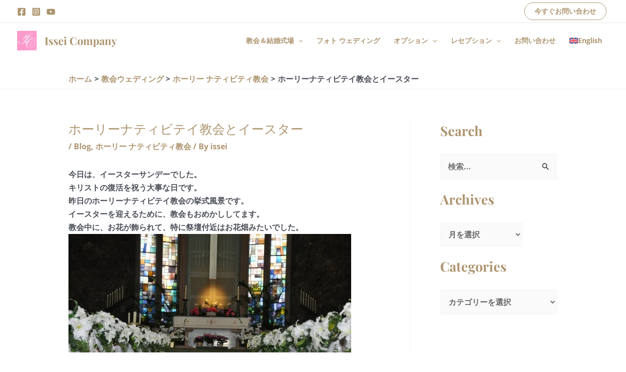

--- FILE ---
content_type: text/html; charset=UTF-8
request_url: https://hawaiiweddingathome.com/%E3%83%9B%E3%83%BC%E3%83%AA%E3%83%BC%E3%83%8A%E3%83%86%E3%82%A3%E3%83%93%E3%83%86%E3%82%A4%E6%95%99%E4%BC%9A%E3%81%A8%E3%82%A4%E3%83%BC%E3%82%B9%E3%82%BF%E3%83%BC/
body_size: 62021
content:
<!DOCTYPE html>
<html lang="ja" prefix="og: https://ogp.me/ns#">
<head><meta charset="UTF-8"><script>if(navigator.userAgent.match(/MSIE|Internet Explorer/i)||navigator.userAgent.match(/Trident\/7\..*?rv:11/i)){var href=document.location.href;if(!href.match(/[?&]nowprocket/)){if(href.indexOf("?")==-1){if(href.indexOf("#")==-1){document.location.href=href+"?nowprocket=1"}else{document.location.href=href.replace("#","?nowprocket=1#")}}else{if(href.indexOf("#")==-1){document.location.href=href+"&nowprocket=1"}else{document.location.href=href.replace("#","&nowprocket=1#")}}}}</script><script>(()=>{class RocketLazyLoadScripts{constructor(){this.v="2.0.4",this.userEvents=["keydown","keyup","mousedown","mouseup","mousemove","mouseover","mouseout","touchmove","touchstart","touchend","touchcancel","wheel","click","dblclick","input"],this.attributeEvents=["onblur","onclick","oncontextmenu","ondblclick","onfocus","onmousedown","onmouseenter","onmouseleave","onmousemove","onmouseout","onmouseover","onmouseup","onmousewheel","onscroll","onsubmit"]}async t(){this.i(),this.o(),/iP(ad|hone)/.test(navigator.userAgent)&&this.h(),this.u(),this.l(this),this.m(),this.k(this),this.p(this),this._(),await Promise.all([this.R(),this.L()]),this.lastBreath=Date.now(),this.S(this),this.P(),this.D(),this.O(),this.M(),await this.C(this.delayedScripts.normal),await this.C(this.delayedScripts.defer),await this.C(this.delayedScripts.async),await this.T(),await this.F(),await this.j(),await this.A(),window.dispatchEvent(new Event("rocket-allScriptsLoaded")),this.everythingLoaded=!0,this.lastTouchEnd&&await new Promise(t=>setTimeout(t,500-Date.now()+this.lastTouchEnd)),this.I(),this.H(),this.U(),this.W()}i(){this.CSPIssue=sessionStorage.getItem("rocketCSPIssue"),document.addEventListener("securitypolicyviolation",t=>{this.CSPIssue||"script-src-elem"!==t.violatedDirective||"data"!==t.blockedURI||(this.CSPIssue=!0,sessionStorage.setItem("rocketCSPIssue",!0))},{isRocket:!0})}o(){window.addEventListener("pageshow",t=>{this.persisted=t.persisted,this.realWindowLoadedFired=!0},{isRocket:!0}),window.addEventListener("pagehide",()=>{this.onFirstUserAction=null},{isRocket:!0})}h(){let t;function e(e){t=e}window.addEventListener("touchstart",e,{isRocket:!0}),window.addEventListener("touchend",function i(o){o.changedTouches[0]&&t.changedTouches[0]&&Math.abs(o.changedTouches[0].pageX-t.changedTouches[0].pageX)<10&&Math.abs(o.changedTouches[0].pageY-t.changedTouches[0].pageY)<10&&o.timeStamp-t.timeStamp<200&&(window.removeEventListener("touchstart",e,{isRocket:!0}),window.removeEventListener("touchend",i,{isRocket:!0}),"INPUT"===o.target.tagName&&"text"===o.target.type||(o.target.dispatchEvent(new TouchEvent("touchend",{target:o.target,bubbles:!0})),o.target.dispatchEvent(new MouseEvent("mouseover",{target:o.target,bubbles:!0})),o.target.dispatchEvent(new PointerEvent("click",{target:o.target,bubbles:!0,cancelable:!0,detail:1,clientX:o.changedTouches[0].clientX,clientY:o.changedTouches[0].clientY})),event.preventDefault()))},{isRocket:!0})}q(t){this.userActionTriggered||("mousemove"!==t.type||this.firstMousemoveIgnored?"keyup"===t.type||"mouseover"===t.type||"mouseout"===t.type||(this.userActionTriggered=!0,this.onFirstUserAction&&this.onFirstUserAction()):this.firstMousemoveIgnored=!0),"click"===t.type&&t.preventDefault(),t.stopPropagation(),t.stopImmediatePropagation(),"touchstart"===this.lastEvent&&"touchend"===t.type&&(this.lastTouchEnd=Date.now()),"click"===t.type&&(this.lastTouchEnd=0),this.lastEvent=t.type,t.composedPath&&t.composedPath()[0].getRootNode()instanceof ShadowRoot&&(t.rocketTarget=t.composedPath()[0]),this.savedUserEvents.push(t)}u(){this.savedUserEvents=[],this.userEventHandler=this.q.bind(this),this.userEvents.forEach(t=>window.addEventListener(t,this.userEventHandler,{passive:!1,isRocket:!0})),document.addEventListener("visibilitychange",this.userEventHandler,{isRocket:!0})}U(){this.userEvents.forEach(t=>window.removeEventListener(t,this.userEventHandler,{passive:!1,isRocket:!0})),document.removeEventListener("visibilitychange",this.userEventHandler,{isRocket:!0}),this.savedUserEvents.forEach(t=>{(t.rocketTarget||t.target).dispatchEvent(new window[t.constructor.name](t.type,t))})}m(){const t="return false",e=Array.from(this.attributeEvents,t=>"data-rocket-"+t),i="["+this.attributeEvents.join("],[")+"]",o="[data-rocket-"+this.attributeEvents.join("],[data-rocket-")+"]",s=(e,i,o)=>{o&&o!==t&&(e.setAttribute("data-rocket-"+i,o),e["rocket"+i]=new Function("event",o),e.setAttribute(i,t))};new MutationObserver(t=>{for(const n of t)"attributes"===n.type&&(n.attributeName.startsWith("data-rocket-")||this.everythingLoaded?n.attributeName.startsWith("data-rocket-")&&this.everythingLoaded&&this.N(n.target,n.attributeName.substring(12)):s(n.target,n.attributeName,n.target.getAttribute(n.attributeName))),"childList"===n.type&&n.addedNodes.forEach(t=>{if(t.nodeType===Node.ELEMENT_NODE)if(this.everythingLoaded)for(const i of[t,...t.querySelectorAll(o)])for(const t of i.getAttributeNames())e.includes(t)&&this.N(i,t.substring(12));else for(const e of[t,...t.querySelectorAll(i)])for(const t of e.getAttributeNames())this.attributeEvents.includes(t)&&s(e,t,e.getAttribute(t))})}).observe(document,{subtree:!0,childList:!0,attributeFilter:[...this.attributeEvents,...e]})}I(){this.attributeEvents.forEach(t=>{document.querySelectorAll("[data-rocket-"+t+"]").forEach(e=>{this.N(e,t)})})}N(t,e){const i=t.getAttribute("data-rocket-"+e);i&&(t.setAttribute(e,i),t.removeAttribute("data-rocket-"+e))}k(t){Object.defineProperty(HTMLElement.prototype,"onclick",{get(){return this.rocketonclick||null},set(e){this.rocketonclick=e,this.setAttribute(t.everythingLoaded?"onclick":"data-rocket-onclick","this.rocketonclick(event)")}})}S(t){function e(e,i){let o=e[i];e[i]=null,Object.defineProperty(e,i,{get:()=>o,set(s){t.everythingLoaded?o=s:e["rocket"+i]=o=s}})}e(document,"onreadystatechange"),e(window,"onload"),e(window,"onpageshow");try{Object.defineProperty(document,"readyState",{get:()=>t.rocketReadyState,set(e){t.rocketReadyState=e},configurable:!0}),document.readyState="loading"}catch(t){console.log("WPRocket DJE readyState conflict, bypassing")}}l(t){this.originalAddEventListener=EventTarget.prototype.addEventListener,this.originalRemoveEventListener=EventTarget.prototype.removeEventListener,this.savedEventListeners=[],EventTarget.prototype.addEventListener=function(e,i,o){o&&o.isRocket||!t.B(e,this)&&!t.userEvents.includes(e)||t.B(e,this)&&!t.userActionTriggered||e.startsWith("rocket-")||t.everythingLoaded?t.originalAddEventListener.call(this,e,i,o):(t.savedEventListeners.push({target:this,remove:!1,type:e,func:i,options:o}),"mouseenter"!==e&&"mouseleave"!==e||t.originalAddEventListener.call(this,e,t.savedUserEvents.push,o))},EventTarget.prototype.removeEventListener=function(e,i,o){o&&o.isRocket||!t.B(e,this)&&!t.userEvents.includes(e)||t.B(e,this)&&!t.userActionTriggered||e.startsWith("rocket-")||t.everythingLoaded?t.originalRemoveEventListener.call(this,e,i,o):t.savedEventListeners.push({target:this,remove:!0,type:e,func:i,options:o})}}J(t,e){this.savedEventListeners=this.savedEventListeners.filter(i=>{let o=i.type,s=i.target||window;return e!==o||t!==s||(this.B(o,s)&&(i.type="rocket-"+o),this.$(i),!1)})}H(){EventTarget.prototype.addEventListener=this.originalAddEventListener,EventTarget.prototype.removeEventListener=this.originalRemoveEventListener,this.savedEventListeners.forEach(t=>this.$(t))}$(t){t.remove?this.originalRemoveEventListener.call(t.target,t.type,t.func,t.options):this.originalAddEventListener.call(t.target,t.type,t.func,t.options)}p(t){let e;function i(e){return t.everythingLoaded?e:e.split(" ").map(t=>"load"===t||t.startsWith("load.")?"rocket-jquery-load":t).join(" ")}function o(o){function s(e){const s=o.fn[e];o.fn[e]=o.fn.init.prototype[e]=function(){return this[0]===window&&t.userActionTriggered&&("string"==typeof arguments[0]||arguments[0]instanceof String?arguments[0]=i(arguments[0]):"object"==typeof arguments[0]&&Object.keys(arguments[0]).forEach(t=>{const e=arguments[0][t];delete arguments[0][t],arguments[0][i(t)]=e})),s.apply(this,arguments),this}}if(o&&o.fn&&!t.allJQueries.includes(o)){const e={DOMContentLoaded:[],"rocket-DOMContentLoaded":[]};for(const t in e)document.addEventListener(t,()=>{e[t].forEach(t=>t())},{isRocket:!0});o.fn.ready=o.fn.init.prototype.ready=function(i){function s(){parseInt(o.fn.jquery)>2?setTimeout(()=>i.bind(document)(o)):i.bind(document)(o)}return"function"==typeof i&&(t.realDomReadyFired?!t.userActionTriggered||t.fauxDomReadyFired?s():e["rocket-DOMContentLoaded"].push(s):e.DOMContentLoaded.push(s)),o([])},s("on"),s("one"),s("off"),t.allJQueries.push(o)}e=o}t.allJQueries=[],o(window.jQuery),Object.defineProperty(window,"jQuery",{get:()=>e,set(t){o(t)}})}P(){const t=new Map;document.write=document.writeln=function(e){const i=document.currentScript,o=document.createRange(),s=i.parentElement;let n=t.get(i);void 0===n&&(n=i.nextSibling,t.set(i,n));const c=document.createDocumentFragment();o.setStart(c,0),c.appendChild(o.createContextualFragment(e)),s.insertBefore(c,n)}}async R(){return new Promise(t=>{this.userActionTriggered?t():this.onFirstUserAction=t})}async L(){return new Promise(t=>{document.addEventListener("DOMContentLoaded",()=>{this.realDomReadyFired=!0,t()},{isRocket:!0})})}async j(){return this.realWindowLoadedFired?Promise.resolve():new Promise(t=>{window.addEventListener("load",t,{isRocket:!0})})}M(){this.pendingScripts=[];this.scriptsMutationObserver=new MutationObserver(t=>{for(const e of t)e.addedNodes.forEach(t=>{"SCRIPT"!==t.tagName||t.noModule||t.isWPRocket||this.pendingScripts.push({script:t,promise:new Promise(e=>{const i=()=>{const i=this.pendingScripts.findIndex(e=>e.script===t);i>=0&&this.pendingScripts.splice(i,1),e()};t.addEventListener("load",i,{isRocket:!0}),t.addEventListener("error",i,{isRocket:!0}),setTimeout(i,1e3)})})})}),this.scriptsMutationObserver.observe(document,{childList:!0,subtree:!0})}async F(){await this.X(),this.pendingScripts.length?(await this.pendingScripts[0].promise,await this.F()):this.scriptsMutationObserver.disconnect()}D(){this.delayedScripts={normal:[],async:[],defer:[]},document.querySelectorAll("script[type$=rocketlazyloadscript]").forEach(t=>{t.hasAttribute("data-rocket-src")?t.hasAttribute("async")&&!1!==t.async?this.delayedScripts.async.push(t):t.hasAttribute("defer")&&!1!==t.defer||"module"===t.getAttribute("data-rocket-type")?this.delayedScripts.defer.push(t):this.delayedScripts.normal.push(t):this.delayedScripts.normal.push(t)})}async _(){await this.L();let t=[];document.querySelectorAll("script[type$=rocketlazyloadscript][data-rocket-src]").forEach(e=>{let i=e.getAttribute("data-rocket-src");if(i&&!i.startsWith("data:")){i.startsWith("//")&&(i=location.protocol+i);try{const o=new URL(i).origin;o!==location.origin&&t.push({src:o,crossOrigin:e.crossOrigin||"module"===e.getAttribute("data-rocket-type")})}catch(t){}}}),t=[...new Map(t.map(t=>[JSON.stringify(t),t])).values()],this.Y(t,"preconnect")}async G(t){if(await this.K(),!0!==t.noModule||!("noModule"in HTMLScriptElement.prototype))return new Promise(e=>{let i;function o(){(i||t).setAttribute("data-rocket-status","executed"),e()}try{if(navigator.userAgent.includes("Firefox/")||""===navigator.vendor||this.CSPIssue)i=document.createElement("script"),[...t.attributes].forEach(t=>{let e=t.nodeName;"type"!==e&&("data-rocket-type"===e&&(e="type"),"data-rocket-src"===e&&(e="src"),i.setAttribute(e,t.nodeValue))}),t.text&&(i.text=t.text),t.nonce&&(i.nonce=t.nonce),i.hasAttribute("src")?(i.addEventListener("load",o,{isRocket:!0}),i.addEventListener("error",()=>{i.setAttribute("data-rocket-status","failed-network"),e()},{isRocket:!0}),setTimeout(()=>{i.isConnected||e()},1)):(i.text=t.text,o()),i.isWPRocket=!0,t.parentNode.replaceChild(i,t);else{const i=t.getAttribute("data-rocket-type"),s=t.getAttribute("data-rocket-src");i?(t.type=i,t.removeAttribute("data-rocket-type")):t.removeAttribute("type"),t.addEventListener("load",o,{isRocket:!0}),t.addEventListener("error",i=>{this.CSPIssue&&i.target.src.startsWith("data:")?(console.log("WPRocket: CSP fallback activated"),t.removeAttribute("src"),this.G(t).then(e)):(t.setAttribute("data-rocket-status","failed-network"),e())},{isRocket:!0}),s?(t.fetchPriority="high",t.removeAttribute("data-rocket-src"),t.src=s):t.src="data:text/javascript;base64,"+window.btoa(unescape(encodeURIComponent(t.text)))}}catch(i){t.setAttribute("data-rocket-status","failed-transform"),e()}});t.setAttribute("data-rocket-status","skipped")}async C(t){const e=t.shift();return e?(e.isConnected&&await this.G(e),this.C(t)):Promise.resolve()}O(){this.Y([...this.delayedScripts.normal,...this.delayedScripts.defer,...this.delayedScripts.async],"preload")}Y(t,e){this.trash=this.trash||[];let i=!0;var o=document.createDocumentFragment();t.forEach(t=>{const s=t.getAttribute&&t.getAttribute("data-rocket-src")||t.src;if(s&&!s.startsWith("data:")){const n=document.createElement("link");n.href=s,n.rel=e,"preconnect"!==e&&(n.as="script",n.fetchPriority=i?"high":"low"),t.getAttribute&&"module"===t.getAttribute("data-rocket-type")&&(n.crossOrigin=!0),t.crossOrigin&&(n.crossOrigin=t.crossOrigin),t.integrity&&(n.integrity=t.integrity),t.nonce&&(n.nonce=t.nonce),o.appendChild(n),this.trash.push(n),i=!1}}),document.head.appendChild(o)}W(){this.trash.forEach(t=>t.remove())}async T(){try{document.readyState="interactive"}catch(t){}this.fauxDomReadyFired=!0;try{await this.K(),this.J(document,"readystatechange"),document.dispatchEvent(new Event("rocket-readystatechange")),await this.K(),document.rocketonreadystatechange&&document.rocketonreadystatechange(),await this.K(),this.J(document,"DOMContentLoaded"),document.dispatchEvent(new Event("rocket-DOMContentLoaded")),await this.K(),this.J(window,"DOMContentLoaded"),window.dispatchEvent(new Event("rocket-DOMContentLoaded"))}catch(t){console.error(t)}}async A(){try{document.readyState="complete"}catch(t){}try{await this.K(),this.J(document,"readystatechange"),document.dispatchEvent(new Event("rocket-readystatechange")),await this.K(),document.rocketonreadystatechange&&document.rocketonreadystatechange(),await this.K(),this.J(window,"load"),window.dispatchEvent(new Event("rocket-load")),await this.K(),window.rocketonload&&window.rocketonload(),await this.K(),this.allJQueries.forEach(t=>t(window).trigger("rocket-jquery-load")),await this.K(),this.J(window,"pageshow");const t=new Event("rocket-pageshow");t.persisted=this.persisted,window.dispatchEvent(t),await this.K(),window.rocketonpageshow&&window.rocketonpageshow({persisted:this.persisted})}catch(t){console.error(t)}}async K(){Date.now()-this.lastBreath>45&&(await this.X(),this.lastBreath=Date.now())}async X(){return document.hidden?new Promise(t=>setTimeout(t)):new Promise(t=>requestAnimationFrame(t))}B(t,e){return e===document&&"readystatechange"===t||(e===document&&"DOMContentLoaded"===t||(e===window&&"DOMContentLoaded"===t||(e===window&&"load"===t||e===window&&"pageshow"===t)))}static run(){(new RocketLazyLoadScripts).t()}}RocketLazyLoadScripts.run()})();</script>

<meta name="viewport" content="width=device-width, initial-scale=1">
	<link rel="profile" href="https://gmpg.org/xfn/11"> 
	<link rel="alternate" hreflang="ja" href="https://hawaiiweddingathome.com/%e3%83%9b%e3%83%bc%e3%83%aa%e3%83%bc%e3%83%8a%e3%83%86%e3%82%a3%e3%83%93%e3%83%86%e3%82%a4%e6%95%99%e4%bc%9a%e3%81%a8%e3%82%a4%e3%83%bc%e3%82%b9%e3%82%bf%e3%83%bc/" />
<link rel="alternate" hreflang="x-default" href="https://hawaiiweddingathome.com/%e3%83%9b%e3%83%bc%e3%83%aa%e3%83%bc%e3%83%8a%e3%83%86%e3%82%a3%e3%83%93%e3%83%86%e3%82%a4%e6%95%99%e4%bc%9a%e3%81%a8%e3%82%a4%e3%83%bc%e3%82%b9%e3%82%bf%e3%83%bc/" />
<!-- Google tag (gtag.js) consent mode dataLayer added by Site Kit -->
<script type="rocketlazyloadscript" id="google_gtagjs-js-consent-mode-data-layer">
window.dataLayer = window.dataLayer || [];function gtag(){dataLayer.push(arguments);}
gtag('consent', 'default', {"ad_personalization":"denied","ad_storage":"denied","ad_user_data":"denied","analytics_storage":"denied","functionality_storage":"denied","security_storage":"denied","personalization_storage":"denied","region":["AT","BE","BG","CH","CY","CZ","DE","DK","EE","ES","FI","FR","GB","GR","HR","HU","IE","IS","IT","LI","LT","LU","LV","MT","NL","NO","PL","PT","RO","SE","SI","SK"],"wait_for_update":500});
window._googlesitekitConsentCategoryMap = {"statistics":["analytics_storage"],"marketing":["ad_storage","ad_user_data","ad_personalization"],"functional":["functionality_storage","security_storage"],"preferences":["personalization_storage"]};
window._googlesitekitConsents = {"ad_personalization":"denied","ad_storage":"denied","ad_user_data":"denied","analytics_storage":"denied","functionality_storage":"denied","security_storage":"denied","personalization_storage":"denied","region":["AT","BE","BG","CH","CY","CZ","DE","DK","EE","ES","FI","FR","GB","GR","HR","HU","IE","IS","IT","LI","LT","LU","LV","MT","NL","NO","PL","PT","RO","SE","SI","SK"],"wait_for_update":500};
</script>
<!-- Google タグ (gtag.js) の終了同意モード dataLayer が Site Kit によって追加されました -->

<!-- Search Engine Optimization by Rank Math - https://rankmath.com/ -->
<title>ホーリーナティビテイ教会とイースター - ハワイ ウェディング @ホーム</title>
<link data-rocket-preload as="style" href="https://fonts.googleapis.com/css?family=Open%20Sans%3A700%2C400%7CPlayfair%20Display%3A700&#038;display=swap" rel="preload">
<link href="https://fonts.googleapis.com/css?family=Open%20Sans%3A700%2C400%7CPlayfair%20Display%3A700&#038;display=swap" media="print" onload="this.media=&#039;all&#039;" rel="stylesheet">
<style id="wpr-usedcss">img:is([sizes=auto i],[sizes^="auto," i]){contain-intrinsic-size:3000px 1500px}address,body,dl,dt,fieldset,h1,h2,h3,html,iframe,legend,li,p,textarea,ul{border:0;font-size:100%;font-style:inherit;font-weight:inherit;margin:0;outline:0;padding:0;vertical-align:baseline}html{-webkit-text-size-adjust:100%;-ms-text-size-adjust:100%}body{margin:0}main,nav{display:block}progress{display:inline-block;vertical-align:baseline}a{background-color:transparent}a:active{outline:0}a,a:focus,a:hover,a:visited{text-decoration:none}img{border:0}svg:not(:root){overflow:hidden}code{font-size:1em}button,input,optgroup,select,textarea{color:inherit;font:inherit;margin:0}button{overflow:visible}button,select{text-transform:none}button,html input[type=button],input[type=submit]{-webkit-appearance:button;cursor:pointer}button[disabled],html input[disabled]{cursor:default}button::-moz-focus-inner,input::-moz-focus-inner{border:0;padding:0}input{line-height:normal}input[type=checkbox],input[type=radio]{box-sizing:border-box;padding:0}input[type=number]::-webkit-inner-spin-button,input[type=number]::-webkit-outer-spin-button{height:auto}input[type=search]{-webkit-appearance:textfield;box-sizing:content-box}.search .search-submit{padding:10px 15px;border-radius:2px;line-height:1.85714285714286;border:0}.search .site-main .ast-search-submit{display:none}input[type=search]::-webkit-search-cancel-button,input[type=search]::-webkit-search-decoration{-webkit-appearance:none}fieldset{border:1px solid var(--ast-border-color);margin:0;padding:.35em .625em .75em}legend{border:0;padding:0}fieldset legend{margin-bottom:1.5em;padding:0 .5em}textarea{overflow:auto}optgroup{font-weight:700}table{border-collapse:collapse;border-spacing:0}th{padding:0}.ast-container{max-width:100%}.ast-container{margin-left:auto;margin-right:auto;padding-left:20px;padding-right:20px}h1,h2,h3{clear:both}.entry-content h1,h1{color:#808285;font-size:2em;line-height:1.2}.entry-content h2,h2{color:#808285;font-size:1.7em;line-height:1.3}.entry-content h3,h3{color:#808285;font-size:1.5em;line-height:1.4}html{box-sizing:border-box}*,:after,:before{box-sizing:inherit}body{color:#808285;background:#fff;font-style:normal}ul{margin:0 0 1.5em 3em}ul{list-style:disc}li>ul{margin-bottom:0;margin-left:1.5em}dt{font-weight:600}b{font-weight:700}em,i{font-style:italic}address{margin:0 0 1.5em}address{font-style:italic}code,tt,var{font:15px Monaco,Consolas,"Andale Mono","DejaVu Sans Mono",monospace}img{height:auto;max-width:100%}.button,button,input,select,textarea{color:#808285;font-weight:400;font-size:100%;margin:0;vertical-align:baseline}button,input{line-height:normal}table,th{border:1px solid var(--ast-border-color)}table{border-collapse:separate;border-spacing:0;border-width:1px 0 0 1px;margin:0 0 1.5em;width:100%}th{font-weight:600}th{padding:.7em 1em;border-width:0 1px 1px 0}.button,button,input[type=button],input[type=submit]{border:1px solid;border-color:var(--ast-border-color);border-radius:2px;background:#e6e6e6;padding:.6em 1em .4em;color:#fff}.button:focus,.button:hover,button:focus,button:hover,input[type=button]:focus,input[type=button]:hover,input[type=submit]:focus,input[type=submit]:hover{color:#fff;border-color:var(--ast-border-color)}.button:active,.button:focus,button:active,button:focus,input[type=button]:active,input[type=button]:focus,input[type=submit]:active,input[type=submit]:focus{border-color:var(--ast-border-color);outline:0}input[type=email],input[type=password],input[type=search],input[type=text],input[type=url],textarea{color:#666;border:1px solid var(--ast-border-color);border-radius:2px;-webkit-appearance:none}input[type=email]:focus,input[type=password]:focus,input[type=search]:focus,input[type=text]:focus,input[type=url]:focus,textarea:focus{color:#111}textarea{padding-left:3px;width:100%}a{color:#4169e1}a:focus,a:hover{color:#191970}a:focus{outline:dotted thin}a:hover{outline:0}.screen-reader-text{border:0;clip:rect(1px,1px,1px,1px);height:1px;margin:-1px;overflow:hidden;padding:0;position:absolute;width:1px;word-wrap:normal!important}.screen-reader-text:focus{background-color:#f1f1f1;border-radius:2px;box-shadow:0 0 2px 2px rgba(0,0,0,.6);clip:auto!important;color:#21759b;display:block;font-size:12.25px;font-size:.875rem;height:auto;left:5px;line-height:normal;padding:15px 23px 14px;text-decoration:none;top:5px;width:auto;z-index:100000}iframe,object{max-width:100%}::selection{color:#fff;background:#0274be}body{-webkit-font-smoothing:antialiased;-moz-osx-font-smoothing:grayscale}body:not(.logged-in){position:relative}#page{position:relative}a,a:focus{text-decoration:none}.secondary a *,.site-footer a *,.site-header a *,a{transition:all .2s linear}img{vertical-align:middle}.entry-content h1,.entry-content h2,.entry-content h3{margin-bottom:20px}p{margin-bottom:1.75em}.button,input[type=button],input[type=submit]{border-radius:0;padding:18px 30px;border:0;box-shadow:none;text-shadow:none}.button:hover,input[type=button]:hover,input[type=submit]:hover{box-shadow:none}.button:active,.button:focus,input[type=button]:active,input[type=button]:focus,input[type=submit]:active,input[type=submit]:focus{box-shadow:none}.site-title{font-weight:400}.site-title{margin-bottom:0}.site-title a,.site-title:focus a,.site-title:hover a{transition:all .2s linear}.site-title a,.site-title a:focus,.site-title a:hover,.site-title a:visited{color:#222}.search-form .search-field{outline:0}.ast-search-menu-icon{position:relative;z-index:3}.site .skip-link{background-color:#f1f1f1;box-shadow:0 0 1px 1px rgba(0,0,0,.2);color:#21759b;display:block;font-family:Montserrat,"Helvetica Neue",sans-serif;font-size:14px;font-weight:700;left:-9999em;outline:0;padding:15px 23px 14px;text-decoration:none;text-transform:none;top:-9999em}.site .skip-link:focus{clip:auto;height:auto;left:6px;top:7px;width:auto;z-index:100000;outline:dotted thin}input,select{line-height:1}.ast-custom-button,body,button,input[type=button],input[type=submit],textarea{line-height:1.85714285714286}.site-title a{line-height:1.2}.ast-single-post .entry-title,.ast-single-post .entry-title a{line-height:1.2}.entry-title,.entry-title a{font-weight:var(--ast-blog-title-font-weight,normal)}body{background-color:#fff}#page{display:block}#primary,#secondary{width:100%}#primary{margin:4em 0}@media (min-width:993px){.ast-right-sidebar #primary{padding-right:60px}.ast-right-sidebar #secondary{padding-left:60px}}@media (max-width:992px){.ast-right-sidebar #primary{padding-right:30px}}.ast-search-icon .astra-search-icon{font-size:1.3em}.main-navigation{height:100%;-js-display:inline-flex;display:inline-flex}.main-navigation ul{list-style:none;margin:0;padding-left:0;position:relative}.main-header-menu .menu-link,.main-header-menu>a{text-decoration:none;padding:0 1em;display:inline-block;transition:all .2s linear}.main-header-menu .menu-item{position:relative}.main-header-menu .menu-item.focus>.sub-menu,.main-header-menu .menu-item:hover>.sub-menu,.main-header-menu .menu-item>.sub-menu.toggled-on{right:auto;left:0;visibility:visible}.main-header-menu .menu-item.focus>.sub-menu .sub-menu.toggled-on,.main-header-menu .menu-item:hover>.sub-menu .sub-menu.toggled-on,.main-header-menu .menu-item>.sub-menu.toggled-on .sub-menu.toggled-on{left:100%;right:auto;visibility:visible}.main-header-menu .ast-left-align-sub-menu.focus>.sub-menu,.main-header-menu .ast-left-align-sub-menu:hover>.sub-menu{right:0;left:auto}.main-header-menu .sub-menu{width:240px;background:#fff;left:-999em;position:absolute;top:100%;z-index:99999;visibility:hidden}@media (min-width:769px){.main-header-menu .ast-left-align-sub-menu .sub-menu .menu-item.focus>.sub-menu,.main-header-menu .ast-left-align-sub-menu .sub-menu .menu-item:hover>.sub-menu{left:-100%}.main-header-menu .sub-menu .menu-item.focus>.sub-menu,.main-header-menu .sub-menu .menu-item:hover>.sub-menu{left:100%;right:auto}.main-header-menu .sub-menu .ast-left-align-sub-menu.focus>.sub-menu,.main-header-menu .sub-menu .ast-left-align-sub-menu:focus * .sub-menu,.main-header-menu .sub-menu .ast-left-align-sub-menu:hover * .sub-menu,.main-header-menu .sub-menu .ast-left-align-sub-menu:hover>.sub-menu{left:-100%}}.main-header-menu .sub-menu .menu-link{padding:.9em 1em;display:block;word-wrap:break-word}.main-header-menu .sub-menu .menu-item:not(.menu-item-has-children) .menu-link .icon-arrow:first-of-type{display:none}#ast-desktop-header .main-header-menu .sub-menu .menu-item.menu-item-has-children>.menu-link .icon-arrow{display:none}#ast-desktop-header .main-header-menu .sub-menu .menu-item.menu-item-has-children>.menu-link .ast-header-navigation-arrow{position:absolute;right:.6em;top:50%;transform:translate(0,-50%) rotate(270deg)}#ast-desktop-header .main-header-menu .sub-menu .menu-item.menu-item-has-children>.menu-link .ast-header-navigation-arrow .icon-arrow{display:block}#ast-desktop-header .main-header-menu .sub-menu .menu-item.menu-item-has-children>.menu-link .ast-header-navigation-arrow .icon-arrow svg{margin:0}.main-header-menu .sub-menu .sub-menu{top:0}.submenu-with-border .sub-menu{border-width:1px;border-style:solid}.submenu-with-border .sub-menu .menu-link{border-width:0 0 1px;border-style:solid}.submenu-with-border .sub-menu .sub-menu{top:-2px}.ast-desktop .submenu-with-border .sub-menu>.menu-item:last-child>.menu-link{border-bottom-style:none}.ast-header-break-point .main-navigation{padding-left:0}.ast-header-break-point .main-navigation ul .menu-item .menu-link{padding:0 20px;display:inline-block;width:100%;border:0;border-bottom-width:1px;border-style:solid;border-color:var(--ast-border-color)}.ast-header-break-point .main-navigation ul .menu-item .menu-link .icon-arrow:first-of-type{margin-right:5px}.ast-header-break-point .main-navigation ul .sub-menu .menu-item:not(.menu-item-has-children) .menu-link .icon-arrow:first-of-type{display:inline}.ast-header-break-point .main-navigation .sub-menu .menu-item .menu-link{padding-left:30px}.ast-header-break-point .main-navigation .sub-menu .menu-item .menu-item .menu-link{padding-left:40px}.ast-header-break-point .main-navigation .sub-menu .menu-item .menu-item .menu-item .menu-link{padding-left:50px}.ast-header-break-point .main-navigation .sub-menu .menu-item .menu-item .menu-item .menu-item .menu-link{padding-left:60px}.ast-header-break-point .main-header-menu{background-color:#f9f9f9;border-top-width:0}.ast-header-break-point .main-header-menu .sub-menu{background-color:#f9f9f9;position:static;opacity:1;visibility:visible;border:0;width:auto}.ast-header-break-point .main-header-menu .sub-menu .ast-left-align-sub-menu.focus>.sub-menu,.ast-header-break-point .main-header-menu .sub-menu .ast-left-align-sub-menu:hover>.sub-menu{left:0}.ast-header-break-point .submenu-with-border .sub-menu{border:0}.ast-header-break-point .dropdown-menu-toggle{display:none}.ast-button-wrap{display:inline-block}.ast-button-wrap button{box-shadow:none;border:none}.ast-button-wrap .menu-toggle{padding:0;width:2.2em;height:2.1em;font-size:1.5em;font-weight:400;border-radius:2px;-webkit-font-smoothing:antialiased;-moz-osx-font-smoothing:grayscale;border-radius:2px;vertical-align:middle;line-height:1.85714285714286}.ast-button-wrap .menu-toggle.main-header-menu-toggle{padding:0 .5em;width:auto;text-align:center}.ast-button-wrap .menu-toggle:focus{outline:dotted thin}.header-main-layout-1 .ast-main-header-bar-alignment{margin-left:auto}.site-navigation{height:100%}.site-header .menu-link *{transition:none}.ast-icon.icon-arrow svg{height:.6em;width:.6em;position:relative;margin-left:10px}.ast-icon.icon-search svg{height:1em;width:.9em;margin-top:3px;margin-right:2px}.ast-header-break-point .main-header-bar-navigation{flex:auto}.ast-header-break-point .ast-main-header-bar-alignment{display:block;width:100%;flex:auto;order:4}.ast-header-break-point .ast-icon.icon-arrow svg{height:.85em;width:.95em;position:relative;margin-left:10px}.site-main .post-navigation{margin:0 0 1.5em;overflow:hidden}.post-navigation .nav-previous{position:relative;text-align:left}.post-navigation .nav-next{grid-column-start:2;text-align:right}.ast-icon svg{fill:currentColor}.post-navigation a{background:0 0;font-size:1.06666rem;font-size:1rem;padding:0 var(--ast-post-nav-space,1.5em);height:2.33333em;line-height:calc(2.33333em - 3px)}.hentry{margin:0 0 1.5em}.entry-content>:last-child{margin-bottom:0}body{overflow-x:hidden}.widget-title{font-weight:400;margin-bottom:1em;line-height:1.5}.widget{margin:0 0 2.8em}.widget:last-child{margin-bottom:0}.widget select{max-width:100%}.widget ul{margin:0;list-style-type:none}.widget_nav_menu ul ul.sub-menu{margin-top:.25em}.widget_nav_menu ul ul.sub-menu li{padding-left:20px}.widget_nav_menu ul ul.sub-menu a:after{left:-20px}.widget_nav_menu ul ul.sub-menu ul a:after{left:-40px}.widget_nav_menu ul ul.sub-menu ul ul a:after{left:-60px}.widget_nav_menu li{transition:all .2s linear}.widget_search .search-form{position:relative;padding:0;background:initial;color:inherit}.widget_search .search-form>label{position:relative}.widget_search .search-form i{color:#3a3a3a}.widget_search .search-form button{position:absolute;top:0;right:15px;border:none;padding:0;cursor:pointer;background:0 0}.widget_search .search-form input[type=submit],.widget_search .search-form input[type=submit]:focus,.widget_search .search-form input[type=submit]:hover{padding:13px 20px;border-radius:2px;border:none;top:0;right:0;position:absolute;color:transparent;background:0 0;max-width:45px;z-index:2}.widget_search .search-form .search-field{background:#fafafa;border-width:1px;border-color:var(--ast-border-color);border-radius:2px}.widget_search .search-field,.widget_search .search-field:focus{width:100%;padding:12px 45px 12px 15px}.widget_archive ul.children,.widget_categories ul.children{position:relative;margin-top:5px;width:100%}.widget_archive ul.children li,.widget_categories ul.children li{padding-left:20px}.widget_archive li ul.children a:after,.widget_categories li ul.children a:after{left:-20px}.widget_archive li ul.children ul a:after,.widget_categories li ul.children ul a:after{left:-40px}.ast-builder-grid-row{display:grid;grid-template-columns:auto auto;align-items:center;grid-column-gap:20px;overflow-wrap:anywhere}.ast-builder-grid-row>.site-header-section{flex-wrap:nowrap}.ast-builder-footer-grid-columns{grid-column-gap:50px}.ast-builder-layout-element{align-items:center}.site-header-section{height:100%;min-height:0;align-items:center}.site-header-section>*{padding:0 10px}.site-header-section>div:first-child{padding-left:0}.site-header-section>div:last-child{padding-right:0}.site-header-section .ast-builder-menu{align-items:center}.ast-grid-right-section{justify-content:flex-end}.ast-grid-right-section .ast-site-identity>:first-child{text-align:right}.ast-logo-title-inline .ast-site-identity{padding:1em 0;-js-display:inline-flex;display:inline-flex;vertical-align:middle;align-items:center;transition:all .2s linear}.ast-builder-social-element:hover{color:#0274be}.ahfb-svg-iconset{-js-display:inline-flex;display:inline-flex;align-self:center}.ahfb-svg-iconset svg{width:17px;height:17px;transition:none}.ahfb-svg-iconset svg>*{transition:none}.ast-footer-copyright p{margin-bottom:0}.ast-builder-grid-row-container{display:grid;align-content:center}.main-header-bar .main-header-bar-navigation{height:100%}.ast-nav-menu .sub-menu{line-height:1.45}.ast-builder-menu .main-navigation{padding:0}.ast-builder-menu .main-navigation>ul{align-self:center}.ast-footer-copyright,.site-footer-focus-item{width:100%}.ast-header-break-point #ast-mobile-header{display:block}.ast-header-break-point .main-header-bar-navigation{line-height:3}.ast-header-break-point .main-header-bar-navigation .menu-item-has-children>.ast-menu-toggle{display:inline-block;position:absolute;font-size:inherit;top:0;right:20px;cursor:pointer;-webkit-font-smoothing:antialiased;-moz-osx-font-smoothing:grayscale;padding:0 .907em;font-weight:400;line-height:inherit}.ast-header-break-point .main-header-bar-navigation .menu-item-has-children>.ast-menu-toggle>.ast-icon.icon-arrow{pointer-events:none}.ast-header-break-point .main-header-bar-navigation .menu-item-has-children .sub-menu{display:none}.ast-header-break-point .ast-mobile-header-wrap .ast-above-header-wrap .main-header-bar-navigation .ast-submenu-expanded>.ast-menu-toggle::before,.ast-header-break-point .ast-mobile-header-wrap .ast-main-header-wrap .main-header-bar-navigation .ast-submenu-expanded>.ast-menu-toggle::before{transform:rotateX(180deg)}.ast-header-break-point .ast-nav-menu .sub-menu{line-height:3}.site-footer-section{justify-content:center}.site-footer-section>*{margin-bottom:10px}.site-footer-section>:last-child{margin-bottom:0}.ast-hfb-header.ast-header-break-point .main-header-bar-navigation{width:100%;margin:0}.ast-hfb-header .menu-toggle.toggled .ast-mobile-svg{display:none}.ast-hfb-header .menu-toggle.toggled .ast-close-svg{display:block}.menu-toggle .ast-close-svg{display:none}.ast-mobile-header-wrap .menu-toggle .mobile-menu-toggle-icon{-js-display:inline-flex;display:inline-flex;align-self:center}.ast-mobile-header-wrap .ast-button-wrap .menu-toggle.main-header-menu-toggle{-js-display:flex;display:flex;align-items:center;width:auto;height:auto}.menu-toggle .mobile-menu-toggle-icon{-js-display:inline-flex;display:inline-flex;align-self:center}.ast-button-wrap .menu-toggle.main-header-menu-toggle{padding:.5em;align-items:center;-js-display:flex;display:flex}.site-header{z-index:99;position:relative}.main-header-bar-wrap{position:relative}.main-header-bar{background-color:#fff;border-bottom-color:var(--ast-border-color);border-bottom-style:solid}.ast-header-break-point .main-header-bar{border:0}.ast-header-break-point .main-header-bar{border-bottom-color:var(--ast-border-color);border-bottom-style:solid}.main-header-bar{margin-left:auto;margin-right:auto}.ast-desktop .main-header-menu.ast-menu-shadow .sub-menu{box-shadow:0 4px 10px -2px rgba(0,0,0,.1)}.site-branding{line-height:1;align-self:center}.ast-menu-toggle{display:none;background:0 0;color:inherit;border-style:dotted;border-color:transparent}.ast-menu-toggle:focus,.ast-menu-toggle:hover{background:0 0;border-color:inherit;color:inherit}.ast-menu-toggle:focus{outline:dotted thin}.ast-main-header-nav-open .main-header-bar{padding-bottom:0}.main-header-bar{z-index:4;position:relative}.main-header-bar .main-header-bar-navigation:empty{padding:0}.main-header-bar .main-header-bar-navigation .sub-menu{line-height:1.45}.main-header-bar .main-header-bar-navigation .menu-item-has-children>.menu-link:after{line-height:normal}.ast-site-identity{padding:1em 0}.ast-header-break-point .site-header .main-header-bar-wrap .site-branding{flex:1;align-self:center}.ast-header-break-point .ast-site-identity{width:100%}.ast-header-break-point .main-header-bar{display:block;line-height:3}.ast-header-break-point .main-header-bar .main-header-bar-navigation{line-height:3}.ast-header-break-point .main-header-bar .main-header-bar-navigation .sub-menu{line-height:3}.ast-header-break-point .main-header-bar .main-header-bar-navigation .menu-item-has-children .sub-menu{display:none}.ast-header-break-point .main-header-bar .main-header-bar-navigation .menu-item-has-children>.ast-menu-toggle{display:inline-block;position:absolute;font-size:inherit;top:-1px;right:20px;cursor:pointer;-webkit-font-smoothing:antialiased;-moz-osx-font-smoothing:grayscale;padding:0 .907em;font-weight:400;line-height:inherit;transition:all .2s}.ast-header-break-point .main-header-bar .main-header-bar-navigation .ast-submenu-expanded>.ast-menu-toggle::before{transform:rotateX(180deg)}.ast-header-break-point .main-header-bar .main-header-bar-navigation .main-header-menu{border-top-width:0}.ast-header-break-point .main-navigation{display:block;width:100%}.ast-header-break-point .main-navigation ul ul{left:auto;right:auto}.ast-header-break-point .main-navigation .stack-on-mobile li{width:100%}.ast-header-break-point .main-navigation .widget{margin-bottom:1em}.ast-header-break-point .main-navigation .widget li{width:auto}.ast-header-break-point .main-navigation .widget:last-child{margin-bottom:0}.ast-header-break-point .main-header-bar-navigation{width:calc(100% + 40px);margin:0 -20px}.ast-header-break-point .main-header-menu ul ul{top:0}.ast-header-break-point .ast-builder-menu{width:100%}.ast-header-break-point .ast-mobile-header-wrap .ast-flex.stack-on-mobile{flex-wrap:wrap}.ast-desktop .main-header-menu>.menu-item .sub-menu:before{position:absolute;content:'';top:0;left:0;width:100%;transform:translateY(-100%)}input[type=email],input[type=number],input[type=password],input[type=search],input[type=text],input[type=url],select,textarea{color:#666;padding:.75em;height:auto;border-width:1px;border-style:solid;border-color:var(--ast-border-color);border-radius:2px;background:var(--ast-comment-inputs-background);box-shadow:none;box-sizing:border-box;transition:all .2s linear}input[type=email]:focus,input[type=password]:focus,input[type=search]:focus,input[type=text]:focus,input[type=url]:focus,select:focus,textarea:focus{background-color:#fff;border-color:var(--ast-border-color);box-shadow:none}input[type=button],input[type=button]:focus,input[type=button]:hover,input[type=submit],input[type=submit]:focus,input[type=submit]:hover{box-shadow:none}textarea{width:100%}input[type=search]:focus{outline:dotted thin}.page .entry-header{margin-bottom:1.5em}.search .entry-header{margin-bottom:1em}.entry-header{margin-bottom:1.2em;word-wrap:break-word}.entry-content{word-wrap:break-word}.entry-content p{margin-bottom:1.6em}.entry-content::after{display:table;clear:both;content:''}.search .entry-title{line-height:1.3}.entry-title{margin-bottom:.2em}.search .site-content .content-area .search-form{margin-bottom:3em}.single .entry-header{margin-bottom:2em}.single .post-navigation{margin:0;padding:2em 0 0;border-top:1px solid var(--ast-single-post-border,var(--ast-border-color))}@media (max-width:768px){.single .post-navigation{padding-top:1.5em}}.single .post-navigation a{margin:2px;display:inline-block;color:#000}.single .post-navigation a p{white-space:nowrap;text-overflow:ellipsis;overflow:hidden}@media (min-width:421px){.single .post-navigation .nav-links{-js-display:flex;display:flex;width:100%}.single .post-navigation .nav-links:not(:has(.nav-previous)){justify-content:flex-end}.single .post-navigation .nav-links .nav-previous+.nav-next{width:50%}.single .post-navigation .nav-next,.single .post-navigation .nav-previous{width:50%}}@media (max-width:420px){.single .post-navigation .ast-left-arrow,.single .post-navigation .ast-right-arrow{display:none}.single .post-navigation .nav-links:not(:has(.nav-previous)){justify-content:flex-end}.single .post-navigation .nav-next,.single .post-navigation .nav-previous{width:50%}.single .post-navigation .nav-next a,.single .post-navigation .nav-previous a{max-width:95%;width:100%}.single .post-navigation .nav-previous{margin-bottom:1em}}.ast-flex{-js-display:flex;display:flex;flex-wrap:wrap}.ast-inline-flex{-js-display:inline-flex;display:inline-flex;align-items:center;flex-wrap:wrap;align-content:center}.ast-flex-grow-1{flex-grow:1}:root{--ast-post-nav-space:0;--ast-container-default-xlg-padding:3em;--ast-container-default-lg-padding:3em;--ast-container-default-slg-padding:2em;--ast-container-default-md-padding:3em;--ast-container-default-sm-padding:3em;--ast-container-default-xs-padding:2.4em;--ast-container-default-xxs-padding:1.8em;--ast-code-block-background:#EEEEEE;--ast-comment-inputs-background:#FAFAFA;--ast-normal-container-width:1000px;--ast-narrow-container-width:750px;--ast-blog-title-font-weight:normal;--ast-blog-meta-weight:inherit}html{font-size:100%}a{color:var(--ast-global-color-0)}a:focus,a:hover{color:var(--ast-global-color-1)}.ast-custom-button,body,button,input,select,textarea{font-family:'Open Sans',sans-serif;font-weight:700;font-size:16px;font-size:1rem;line-height:var(--ast-body-line-height,1.7em)}.entry-content h1,.entry-content h2,.entry-content h3,.site-title,.site-title a,h1,h2,h3{font-family:'Playfair Display',serif;font-weight:700}.ast-site-identity .site-title a{color:var(--ast-global-color-0)}.site-title{font-size:22px;font-size:1.375rem;display:block}header .custom-logo-link img{max-width:40px;width:40px}.entry-title{font-size:26px;font-size:1.625rem}.entry-content h1,h1{font-size:32px;font-size:2rem;font-weight:700;font-family:'Playfair Display',serif;line-height:1.4em}.entry-content h2,h2{font-size:28px;font-size:1.75rem;font-weight:700;font-family:'Playfair Display',serif;line-height:1.3em}.entry-content h3,h3{font-size:24px;font-size:1.5rem;font-weight:700;font-family:'Playfair Display',serif;line-height:1.3em}::selection{background-color:var(--ast-global-color-0);color:#000}.entry-content h1,.entry-content h2,.entry-content h3,.entry-title a,body,h1,h2,h3{color:var(--ast-global-color-3)}input:focus,input[type=email]:focus,input[type=password]:focus,input[type=search]:focus,input[type=text]:focus,input[type=url]:focus,textarea:focus{border-color:var(--ast-global-color-0)}input[type=checkbox]:checked,input[type=checkbox]:focus:checked,input[type=checkbox]:hover:checked,input[type=radio]:checked{border-color:var(--ast-global-color-0);background-color:var(--ast-global-color-0);box-shadow:none}.single .nav-links .nav-next,.single .nav-links .nav-previous{color:var(--ast-global-color-0)}.entry-meta,.entry-meta *{line-height:1.45;color:var(--ast-global-color-0)}.entry-meta a:not(.ast-button):focus,.entry-meta a:not(.ast-button):focus *,.entry-meta a:not(.ast-button):hover,.entry-meta a:not(.ast-button):hover *,.post-navigation a:hover{color:var(--ast-global-color-1)}#cat option{color:var(--ast-global-color-0)}.single .post-navigation a{color:var(--ast-global-color-0)}.ast-search-menu-icon .search-form button.search-submit{padding:0 4px}.ast-search-menu-icon form.search-form{padding-right:0}.ast-search-menu-icon.slide-search input.search-field{width:0}.search-form input.search-field:focus{outline:0}.widget-title{font-size:22px;font-size:1.375rem;color:#ad946e}#secondary,#secondary button,#secondary input,#secondary select,#secondary textarea{font-size:16px;font-size:1rem}.ast-single-post .entry-content a{text-decoration:underline}.ast-header-navigation-arrow:focus-visible,.ast-menu-toggle:focus-visible,.ast-search-menu-icon.slide-search a:focus-visible:focus-visible,.astra-search-icon:focus-visible,.button.search-submit:focus-visible,.site .skip-link:focus-visible,.woocommerce .astra-shop-summary-wrap a:focus-visible,a:focus-visible{outline-style:dotted;outline-color:inherit;outline-width:thin}#ast-scroll-top:focus,.ast-mobile-popup-drawer.active .menu-toggle-close:focus,[data-section=section-header-mobile-trigger] .ast-button-wrap .ast-mobile-menu-trigger-minimal:focus,input:focus,input[type=email]:focus,input[type=number]:focus,input[type=password]:focus,input[type=search]:focus,input[type=text]:focus,input[type=url]:focus,textarea:focus{border-style:dotted;border-color:inherit;border-width:thin}input{outline:0}.ast-logo-title-inline .site-logo-img{padding-right:1em}.site-logo-img img{transition:all .2s linear}#secondary{margin:4em 0 2.5em;word-break:break-word;line-height:2}#secondary li{margin-bottom:.75em}#secondary li:last-child{margin-bottom:0}@media (max-width:993px){.ast-right-sidebar #secondary{padding-left:30px}}@media (max-width:921.9px){#ast-desktop-header{display:none}}@media(max-width:420px){.single .nav-links .nav-next,.single .nav-links .nav-previous{width:100%;text-align:center}}h1.widget-title{font-weight:700}h2.widget-title{font-weight:700}h3.widget-title{font-weight:700}#page{display:flex;flex-direction:column;min-height:100vh}.single .post-navigation a{line-height:1em;height:inherit}.search .site-content .content-area .search-form{margin-bottom:0}#page .site-content{flex-grow:1}.widget{margin-bottom:1.25em}#secondary li{line-height:1.5em}#secondary h2{font-size:1.7rem}.entry-title{margin-bottom:.5em}.hentry{margin-bottom:2em}@media (min-width:922px){#ast-mobile-header{display:none}.ast-right-sidebar #primary{border-right:1px solid var(--ast-border-color)}.ast-right-sidebar #secondary{border-left:1px solid var(--ast-border-color);margin-left:-1px}}.ast-custom-button,.button,.menu-toggle,.search .search-submit,button,input#submit,input[type=button],input[type=submit]{border-style:solid;border-top-width:1px;border-right-width:1px;border-left-width:1px;border-bottom-width:1px;color:var(--ast-global-color-0);border-color:var(--ast-global-color-0);background-color:transparent;padding-top:10px;padding-right:20px;padding-bottom:10px;padding-left:20px;font-family:inherit;font-weight:inherit;line-height:1em;border-top-left-radius:30px;border-top-right-radius:30px;border-bottom-right-radius:30px;border-bottom-left-radius:30px}.ast-custom-button:hover,.ast-custom-button:hover .button:hover,.menu-toggle:hover,button:focus,button:hover,input#submit:focus,input#submit:hover,input[type=button]:focus,input[type=button]:hover,input[type=submit]:focus,input[type=submit]:hover{color:#fff;background-color:var(--ast-global-color-0);border-color:var(--ast-global-color-0)}@media (min-width:544px){.ast-container{max-width:100%}}#ast-mobile-header .ast-site-header-cart-li a{pointer-events:none}@media (min-width:922px){.ast-container{max-width:1040px}.site-content .ast-container{display:flex}.main-header-menu .sub-menu .menu-item.ast-left-align-sub-menu.focus>.sub-menu,.main-header-menu .sub-menu .menu-item.ast-left-align-sub-menu:hover>.sub-menu{margin-left:0}}.ast-theme-transparent-header [data-section=section-header-mobile-trigger] .ast-button-wrap .ast-mobile-menu-trigger-minimal{background:0 0}:root{--wp--custom--ast-default-block-top-padding:3em;--wp--custom--ast-default-block-right-padding:3em;--wp--custom--ast-default-block-bottom-padding:3em;--wp--custom--ast-default-block-left-padding:3em;--wp--custom--ast-container-width:1000px;--wp--custom--ast-content-width-size:1000px;--wp--custom--ast-wide-width-size:calc(1000px + var(--wp--custom--ast-default-block-left-padding) + var(--wp--custom--ast-default-block-right-padding))}@media(max-width:921px){:root{--wp--custom--ast-default-block-top-padding:3em;--wp--custom--ast-default-block-right-padding:2em;--wp--custom--ast-default-block-bottom-padding:3em;--wp--custom--ast-default-block-left-padding:2em}}@media(max-width:544px){:root{--wp--custom--ast-default-block-top-padding:3em;--wp--custom--ast-default-block-right-padding:1.5em;--wp--custom--ast-default-block-bottom-padding:3em;--wp--custom--ast-default-block-left-padding:1.5em}}:root{--ast-global-color-0:#ad946e;--ast-global-color-1:#3a3a3a;--ast-global-color-2:#3a3a3a;--ast-global-color-3:#4B4F58;--ast-global-color-4:#F5F5F5;--ast-global-color-5:#FFFFFF;--ast-global-color-6:#F2F5F7;--ast-global-color-7:#424242;--ast-global-color-8:#000000}:root{--ast-border-color:var(--ast-global-color-6)}.ast-container>.ast-terms-link{position:relative;display:block}header.entry-header>:not(:last-child){margin-bottom:10px}@media (min-width:921px){.ast-theme-transparent-header #masthead{position:absolute;left:0;right:0}.ast-theme-transparent-header .main-header-bar,.ast-theme-transparent-header.ast-header-break-point .main-header-bar{background:0 0}body.elementor-editor-active.ast-theme-transparent-header #masthead{z-index:0}.ast-theme-transparent-header .ast-above-header,.ast-theme-transparent-header .ast-above-header.ast-above-header-bar{background-image:none;background-color:transparent}}.ast-theme-transparent-header .main-header-bar,.ast-theme-transparent-header.ast-header-break-point .ast-mobile-header-wrap .main-header-bar,.ast-theme-transparent-header.ast-header-break-point .main-header-bar-wrap .main-header-bar,.ast-theme-transparent-header.ast-header-break-point .main-header-bar-wrap .main-header-menu{background-color:rgba(255,255,255,.82)}.ast-theme-transparent-header .main-header-bar .ast-search-menu-icon form{background-color:rgba(255,255,255,.82)}.ast-theme-transparent-header .ast-above-header,.ast-theme-transparent-header .ast-above-header.ast-above-header-bar{background-color:rgba(255,255,255,.82)}.ast-theme-transparent-header .ast-builder-menu .main-header-menu .menu-item .sub-menu .menu-link,.ast-theme-transparent-header .main-header-menu .menu-item .sub-menu .menu-link{background-color:transparent}@media (max-width:921px){.ast-theme-transparent-header #primary,.ast-theme-transparent-header #secondary{padding:0}#primary,#secondary{padding:1.5em 0;margin:0}#secondary.secondary{padding-top:0}.ast-right-sidebar #primary{padding-right:0}.ast-right-sidebar #secondary{padding-left:0}.widget-title{font-size:22px;font-size:1.375rem}.ast-custom-button,body,button,input,select,textarea{font-size:16px;font-size:1rem}#secondary,#secondary button,#secondary input,#secondary select,#secondary textarea{font-size:16px;font-size:1rem}.site-title{display:block}.entry-content h1,h1{font-size:45px}.entry-content h2,h2{font-size:32px}.entry-content h3,h3{font-size:26px}.site-content .ast-container{flex-direction:column}.ast-theme-transparent-header #masthead{position:absolute;left:0;right:0}.ast-theme-transparent-header .main-header-bar,.ast-theme-transparent-header.ast-header-break-point .main-header-bar{background:0 0}body.elementor-editor-active.ast-theme-transparent-header #masthead{z-index:0}.ast-theme-transparent-header .ast-above-header,.ast-theme-transparent-header .ast-above-header.ast-above-header-bar{background-image:none;background-color:transparent}.ast-theme-transparent-header .main-header-bar,.ast-theme-transparent-header.ast-header-break-point .ast-mobile-header-wrap .main-header-bar,.ast-theme-transparent-header.ast-header-break-point .main-header-bar-wrap .main-header-bar,.ast-theme-transparent-header.ast-header-break-point .main-header-bar-wrap .main-header-menu{background-color:rgba(255,255,255,.82)}.ast-theme-transparent-header .main-header-bar .ast-search-menu-icon form{background-color:rgba(255,255,255,.82)}.ast-theme-transparent-header.ast-header-break-point .ast-above-header,.ast-theme-transparent-header.ast-header-break-point .ast-above-header-bar .main-header-menu{background-color:rgba(255,255,255,.82)}.ast-header-break-point .ast-builder-layout-element[data-section=title_tagline]{display:flex}}@media (max-width:544px){.ast-search-menu-icon.ast-dropdown-active .search-field{width:170px}.widget-title{font-size:22px;font-size:1.375rem}.ast-custom-button,body,button,input,select,textarea{font-size:16px;font-size:1rem}#secondary,#secondary button,#secondary input,#secondary select,#secondary textarea{font-size:16px;font-size:1rem}.site-title{display:block}.entry-content h1,h1{font-size:26px}.entry-content h2,h2{font-size:24px}.entry-content h3,h3{font-size:22px}html{font-size:100%}.ast-theme-transparent-header .main-header-bar,.ast-theme-transparent-header.ast-header-break-point .ast-mobile-header-wrap .main-header-bar,.ast-theme-transparent-header.ast-header-break-point .main-header-bar-wrap .main-header-bar,.ast-theme-transparent-header.ast-header-break-point .main-header-bar-wrap .main-header-menu{background-color:rgba(255,255,255,.82)}.ast-theme-transparent-header .main-header-bar .ast-search-menu-icon form{background-color:rgba(255,255,255,.82)}.ast-theme-transparent-header.ast-header-break-point .ast-above-header,.ast-theme-transparent-header.ast-header-break-point .ast-above-header-bar .main-header-menu{background-color:rgba(255,255,255,.82)}.ast-header-break-point .ast-builder-layout-element[data-section=title_tagline]{display:flex}}.ast-theme-transparent-header #ast-desktop-header>.ast-main-header-wrap>.main-header-bar,.ast-theme-transparent-header.ast-header-break-point #ast-mobile-header>.ast-main-header-wrap>.main-header-bar{border-bottom-width:0;border-bottom-style:solid}.ast-breadcrumbs .trail-items,.ast-breadcrumbs .trail-items li{display:inline-block;margin:0;padding:0;border:none;background:inherit;text-indent:0;text-decoration:none}.ast-breadcrumbs .trail-items{list-style:none}.trail-items li::after{padding:0 .3em;content:"\00bb"}.trail-items li:last-of-type::after{display:none}.trail-items li::after{content:"\003E"}.ast-header-breadcrumb{padding-top:10px;padding-bottom:10px;width:100%}.ast-main-header-nav-open .main-header-bar.ast-header-breadcrumb{padding-top:1em;padding-bottom:1em}.ast-header-break-point .main-header-bar.ast-header-breadcrumb{border-bottom-width:1px;border-bottom-color:#eaeaea;border-bottom-style:solid}.ast-breadcrumbs-wrapper{line-height:1.4}.ast-breadcrumbs-wrapper{display:block;width:100%}.entry-content h1,.entry-content h2,.entry-content h3,h1,h2,h3{color:#ad946e}.entry-title a{color:#ad946e}.ast-builder-layout-element[data-section=title_tagline]{display:flex}[data-section*=section-hb-button-] .menu-link{display:none}.ast-header-button-1[data-section*=section-hb-button-] .ast-builder-button-wrap .ast-custom-button{font-size:14px;font-size:.875rem}.ast-header-button-1[data-section*=section-hb-button-] .ast-builder-button-wrap .ast-custom-button{margin-top:5px;margin-bottom:5px;margin-left:5px;margin-right:5px}.ast-header-button-1[data-section=section-hb-button-1]{display:flex}.ast-builder-menu-1{font-family:inherit;font-weight:700}.ast-builder-menu-1 .menu-item>.menu-link{font-size:14px;font-size:.875rem}.ast-builder-menu-1 .sub-menu{border-top-width:2px;border-bottom-width:0;border-right-width:0;border-left-width:0;border-color:var(--ast-global-color-0);border-style:solid;width:240px}.ast-builder-menu-1 .sub-menu .sub-menu{top:-2px}.ast-builder-menu-1 .main-header-menu>.menu-item>.astra-full-megamenu-wrapper,.ast-builder-menu-1 .main-header-menu>.menu-item>.sub-menu{margin-top:0}.ast-desktop .ast-builder-menu-1 .main-header-menu>.menu-item>.astra-full-megamenu-wrapper:before,.ast-desktop .ast-builder-menu-1 .main-header-menu>.menu-item>.sub-menu:before{height:calc(0px + 2px + 5px)}.ast-desktop .ast-builder-menu-1 .menu-item .sub-menu .menu-link{border-style:none}.ast-builder-menu-1{display:flex}@media (max-width:921px){.ast-header-break-point .ast-header-button-1[data-section=section-hb-button-1]{display:flex}.ast-header-break-point .ast-builder-menu-1 .menu-item.menu-item-has-children>.ast-menu-toggle{top:0}.ast-builder-menu-1 .menu-item-has-children>.menu-link:after{content:unset}.ast-builder-menu-1 .main-header-menu>.menu-item>.astra-full-megamenu-wrapper,.ast-builder-menu-1 .main-header-menu>.menu-item>.sub-menu{margin-top:0}.ast-header-break-point .ast-builder-menu-1{display:flex}}@media (max-width:544px){.ast-header-break-point .ast-header-button-1[data-section=section-hb-button-1]{display:flex}.ast-header-break-point .ast-builder-menu-1 .menu-item.menu-item-has-children>.ast-menu-toggle{top:0}.ast-builder-menu-1 .main-header-menu>.menu-item>.astra-full-megamenu-wrapper,.ast-builder-menu-1 .main-header-menu>.menu-item>.sub-menu{margin-top:0}.ast-header-break-point .ast-builder-menu-1{display:flex}.ast-header-break-point .ast-builder-layout-element[data-section=section-hb-social-icons-1]{display:none}}.ast-desktop .ast-menu-hover-style-underline>.menu-item>.menu-link:before{content:"";position:absolute;width:100%;right:50%;height:1px;background-color:transparent;transform:scale(0,0) translate(-50%,0);transition:transform .3s ease-in-out,color 0s ease-in-out}.ast-desktop .ast-menu-hover-style-underline>.menu-item:hover>.menu-link:before{width:calc(100% - 1.2em);background-color:currentColor;transform:scale(1,1) translate(50%,0)}.ast-desktop .ast-menu-hover-style-underline>.menu-item>.menu-link:before{bottom:0}.ast-header-social-wrap .ast-builder-social-element:first-child{margin-left:0}.ast-header-social-wrap .ast-builder-social-element:last-child{margin-right:0}.ast-builder-social-element{line-height:1;color:#3a3a3a;background:0 0;vertical-align:middle;transition:all 10ms;margin-left:6px;margin-right:6px;justify-content:center;align-items:center}.ast-header-social-1-wrap .ast-builder-social-element svg{width:18px;height:18px}.ast-header-social-1-wrap .ast-social-color-type-custom svg{fill:var(--ast-global-color-0)}.ast-builder-layout-element[data-section=section-hb-social-icons-1]{display:flex}.site-below-footer-wrap{padding-top:20px;padding-bottom:20px}.site-below-footer-wrap[data-section=section-below-footer-builder]{background-color:#eee;min-height:80px;border-style:solid;border-width:0;border-top-width:1px;border-top-color:var(--ast-global-color-6)}.site-below-footer-wrap[data-section=section-below-footer-builder] .ast-builder-grid-row{max-width:1000px;min-height:80px;margin-left:auto;margin-right:auto}.site-below-footer-wrap[data-section=section-below-footer-builder] .ast-builder-grid-row,.site-below-footer-wrap[data-section=section-below-footer-builder] .site-footer-section{align-items:flex-start}.ast-builder-grid-row-full .ast-builder-grid-row{grid-template-columns:1fr}.site-below-footer-wrap[data-section=section-below-footer-builder]{display:grid}.ast-footer-copyright{text-align:center}.ast-footer-copyright{color:#ad946e}@media (max-width:921px){.ast-header-break-point .ast-builder-layout-element[data-section=section-hb-social-icons-1]{display:none}.site-below-footer-wrap[data-section=section-below-footer-builder].ast-footer-row-tablet-stack .site-footer-section{display:block;margin-bottom:10px}.ast-builder-grid-row-container.ast-builder-grid-row-tablet-full .ast-builder-grid-row{grid-template-columns:1fr}.ast-header-break-point .site-below-footer-wrap[data-section=section-below-footer-builder]{display:grid}.ast-footer-copyright{text-align:center}}@media (max-width:544px){.site-below-footer-wrap[data-section=section-below-footer-builder].ast-footer-row-mobile-stack .site-footer-section{display:block;margin-bottom:10px}.ast-builder-grid-row-container.ast-builder-grid-row-mobile-full .ast-builder-grid-row{grid-template-columns:1fr}.ast-header-break-point .site-below-footer-wrap[data-section=section-below-footer-builder]{display:grid}.ast-footer-copyright{text-align:center}.ast-header-break-point .ast-footer-copyright.ast-builder-layout-element{display:flex}}.ast-footer-copyright.ast-builder-layout-element{display:flex}.site-primary-footer-wrap{padding-top:45px;padding-bottom:45px}.site-primary-footer-wrap[data-section=section-primary-footer-builder]{background-color:#f9f9f9;background-image:none;border-style:solid;border-width:0;border-top-width:1px;border-top-color:#e6e6e6}.site-primary-footer-wrap[data-section=section-primary-footer-builder] .ast-builder-grid-row{max-width:1000px;margin-left:auto;margin-right:auto}.site-primary-footer-wrap[data-section=section-primary-footer-builder] .ast-builder-grid-row,.site-primary-footer-wrap[data-section=section-primary-footer-builder] .site-footer-section{align-items:flex-start}.ast-builder-grid-row-3-equal .ast-builder-grid-row{grid-template-columns:repeat(3,1fr)}.site-primary-footer-wrap[data-section=section-primary-footer-builder]{display:grid}.footer-widget-area[data-section=sidebar-widgets-footer-widget-1].footer-widget-area-inner{text-align:left}@media (max-width:921px){.ast-header-break-point .ast-footer-copyright.ast-builder-layout-element{display:flex}.site-primary-footer-wrap[data-section=section-primary-footer-builder].ast-footer-row-tablet-stack .site-footer-section{display:block;margin-bottom:10px}.ast-builder-grid-row-container.ast-builder-grid-row-tablet-3-equal .ast-builder-grid-row{grid-template-columns:repeat(3,1fr)}.ast-header-break-point .site-primary-footer-wrap[data-section=section-primary-footer-builder]{display:grid}.footer-widget-area[data-section=sidebar-widgets-footer-widget-1].footer-widget-area-inner{text-align:center}}@media (max-width:544px){.site-primary-footer-wrap[data-section=section-primary-footer-builder].ast-footer-row-mobile-stack .site-footer-section{display:block;margin-bottom:10px}.ast-builder-grid-row-container.ast-builder-grid-row-mobile-full .ast-builder-grid-row{grid-template-columns:1fr}.ast-header-break-point .site-primary-footer-wrap[data-section=section-primary-footer-builder]{display:grid}.footer-widget-area[data-section=sidebar-widgets-footer-widget-1].footer-widget-area-inner{text-align:center}}.footer-widget-area[data-section=sidebar-widgets-footer-widget-2].footer-widget-area-inner{text-align:left}@media (max-width:921px){.footer-widget-area[data-section=sidebar-widgets-footer-widget-2].footer-widget-area-inner{text-align:center}}@media (max-width:544px){.footer-widget-area[data-section=sidebar-widgets-footer-widget-2].footer-widget-area-inner{text-align:center}}.footer-widget-area[data-section=sidebar-widgets-footer-widget-3].footer-widget-area-inner{text-align:left}.footer-widget-area.widget-area.site-footer-focus-item{width:auto}.footer-widget-area[data-section=sidebar-widgets-footer-widget-1]{display:block}.footer-widget-area[data-section=sidebar-widgets-footer-widget-2]{display:block}.footer-widget-area[data-section=sidebar-widgets-footer-widget-3]{display:block}@media (max-width:921px){.footer-widget-area[data-section=sidebar-widgets-footer-widget-3].footer-widget-area-inner{text-align:center}.ast-header-break-point .footer-widget-area[data-section=sidebar-widgets-footer-widget-1]{display:block}.ast-header-break-point .footer-widget-area[data-section=sidebar-widgets-footer-widget-2]{display:block}.ast-header-break-point .footer-widget-area[data-section=sidebar-widgets-footer-widget-3]{display:block}.ast-plain-container{background-color:var(--ast-global-color-5);background-image:none}}@media (max-width:544px){.footer-widget-area[data-section=sidebar-widgets-footer-widget-3].footer-widget-area-inner{text-align:center}.ast-header-break-point .footer-widget-area[data-section=sidebar-widgets-footer-widget-1]{display:block}.ast-header-break-point .footer-widget-area[data-section=sidebar-widgets-footer-widget-2]{display:block}.ast-header-break-point .footer-widget-area[data-section=sidebar-widgets-footer-widget-3]{display:block}.ast-plain-container{background-color:var(--ast-global-color-5);background-image:none}}.screen-reader-text,.screen-reader-text span{top:0!important}.ast-header-break-point .main-header-bar{border-bottom-width:1px}.main-header-menu .menu-item{-js-display:flex;display:flex;-webkit-box-pack:center;-webkit-justify-content:center;-moz-box-pack:center;-ms-flex-pack:center;justify-content:center;-webkit-box-orient:vertical;-webkit-box-direction:normal;-webkit-flex-direction:column;-moz-box-orient:vertical;-moz-box-direction:normal;-ms-flex-direction:column;flex-direction:column}.main-header-menu>.menu-item>.menu-link{height:100%;-webkit-box-align:center;-webkit-align-items:center;-moz-box-align:center;-ms-flex-align:center;align-items:center;-js-display:flex;display:flex}.ast-header-break-point .main-navigation ul .menu-item .menu-link .icon-arrow:first-of-type svg{top:.2em;margin-top:0;margin-left:0;width:.65em;transform:translate(0,-2px) rotateZ(270deg)}.ast-mobile-popup-content .ast-submenu-expanded>.ast-menu-toggle{transform:rotateX(180deg);overflow-y:auto}.ast-plain-container{background-color:var(--ast-global-color-5);background-image:none}.ast-desktop-header-content>*,.ast-mobile-header-content>*{padding:10px 0;height:auto}.ast-desktop-header-content>:first-child,.ast-mobile-header-content>:first-child{padding-top:10px}.ast-desktop-header-content>.ast-builder-menu,.ast-mobile-header-content>.ast-builder-menu{padding-top:0}.ast-desktop-header-content>:last-child,.ast-mobile-header-content>:last-child{padding-bottom:0}.ast-desktop-header-content .main-header-bar-navigation .ast-submenu-expanded>.ast-menu-toggle::before{transform:rotateX(180deg)}#ast-desktop-header .ast-desktop-header-content,.ast-desktop-header-content .ast-search-icon,.ast-main-header-nav-open.ast-popup-nav-open .ast-desktop-header-content,.ast-main-header-nav-open.ast-popup-nav-open .ast-mobile-header-wrap .ast-mobile-header-content,.ast-mobile-header-content .ast-search-icon,.ast-mobile-header-wrap .ast-mobile-header-content{display:none}.ast-main-header-nav-open.ast-header-break-point #ast-desktop-header .ast-desktop-header-content,.ast-main-header-nav-open.ast-header-break-point .ast-mobile-header-wrap .ast-mobile-header-content{display:block}.ast-desktop .ast-desktop-header-content .astra-menu-animation-fade>.menu-item .menu-item>.sub-menu,.ast-desktop .ast-desktop-header-content .astra-menu-animation-fade>.menu-item>.sub-menu,.ast-desktop .ast-desktop-header-content .astra-menu-animation-slide-down>.menu-item .menu-item>.sub-menu,.ast-desktop .ast-desktop-header-content .astra-menu-animation-slide-down>.menu-item>.sub-menu{opacity:1;visibility:visible}.ast-desktop-header-content .ast-search-menu-icon,.ast-desktop-header-content .ast-search-menu-icon.slide-search,.ast-mobile-header-content .ast-search-menu-icon,.ast-mobile-header-content .ast-search-menu-icon.slide-search{width:100%;position:relative;display:block;right:auto;transform:none}.ast-desktop-header-content .ast-search-menu-icon .search-form,.ast-desktop-header-content .ast-search-menu-icon.slide-search .search-form,.ast-mobile-header-content .ast-search-menu-icon .search-form,.ast-mobile-header-content .ast-search-menu-icon.slide-search .search-form{right:0;visibility:visible;opacity:1;position:relative;top:auto;transform:none;padding:0;display:block;overflow:hidden}.ast-desktop-header-content .ast-search-menu-icon .search-field,.ast-mobile-header-content .ast-search-menu-icon .search-field{width:100%;padding-right:5.5em}.ast-desktop-header-content .ast-search-menu-icon .search-submit,.ast-mobile-header-content .ast-search-menu-icon .search-submit{display:block;position:absolute;height:100%;top:0;right:0;padding:0 1em;border-radius:0}.ast-mobile-popup-drawer.active .ast-mobile-popup-inner{background-color:#fff}.ast-desktop-header-content,.ast-mobile-header-wrap .ast-mobile-header-content{background-color:#fff}.ast-desktop-header-content>*,.ast-desktop-popup-content>*,.ast-mobile-header-content>*,.ast-mobile-popup-content>*{padding-top:0;padding-bottom:0}.content-align-flex-start .ast-builder-layout-element{justify-content:flex-start}.content-align-flex-start .main-header-menu{text-align:left}.ast-mobile-popup-drawer.active .menu-toggle-close{color:#3a3a3a}.ast-mobile-header-wrap .ast-primary-header-bar,.ast-primary-header-bar .site-primary-header-wrap{min-height:60px}.ast-desktop .ast-primary-header-bar .main-header-menu>.menu-item{line-height:60px}#masthead .ast-container,.site-header-focus-item+.ast-breadcrumbs-wrapper{max-width:100%;padding-left:35px;padding-right:35px}.ast-header-break-point #masthead .ast-mobile-header-wrap .ast-above-header-bar,.ast-header-break-point #masthead .ast-mobile-header-wrap .ast-primary-header-bar{padding-left:20px;padding-right:20px}.ast-header-break-point .ast-primary-header-bar{border-bottom-width:1px;border-bottom-color:#eaeaea;border-bottom-style:solid}@media (min-width:922px){.main-header-bar{border-bottom-width:1px}#primary{width:70%}#secondary{width:30%}.ast-builder-menu .main-navigation>ul>li:last-child a{margin-right:0}.ast-primary-header-bar{border-bottom-width:1px;border-bottom-color:#eaeaea;border-bottom-style:solid}}.ast-primary-header-bar{background-color:#fff;background-image:none}.ast-primary-header-bar{display:block}[data-section=section-header-mobile-trigger] .ast-button-wrap .ast-mobile-menu-trigger-minimal{color:var(--ast-global-color-0);border:none;background:0 0}[data-section=section-header-mobile-trigger] .ast-button-wrap .mobile-menu-toggle-icon .ast-mobile-svg{width:20px;height:20px;fill:var(--ast-global-color-0)}.ast-builder-menu-mobile .main-navigation .menu-item-has-children>.menu-link:after{content:unset}.ast-hfb-header .ast-builder-menu-mobile .main-header-menu,.ast-hfb-header .ast-builder-menu-mobile .main-navigation .menu-item .menu-link,.ast-hfb-header .ast-builder-menu-mobile .main-navigation .menu-item .sub-menu .menu-link{border-style:none}.ast-builder-menu-mobile .main-navigation .menu-item.menu-item-has-children>.ast-menu-toggle{top:0}@media (max-width:921px){.ast-header-break-point .ast-primary-header-bar{display:grid}.ast-builder-menu-mobile .main-navigation .menu-item.menu-item-has-children>.ast-menu-toggle{top:0}.ast-builder-menu-mobile .main-navigation .menu-item-has-children>.menu-link:after{content:unset}.ast-header-break-point .ast-builder-menu-mobile .main-navigation{display:block}}@media (max-width:544px){.ast-header-break-point .ast-primary-header-bar{display:grid}.ast-builder-menu-mobile .main-navigation .menu-item.menu-item-has-children>.ast-menu-toggle{top:0}.ast-header-break-point .ast-builder-menu-mobile .main-navigation{display:block}}.ast-builder-menu-mobile .main-navigation{display:block}.ast-above-header .main-header-bar-navigation{height:100%}.ast-header-break-point .ast-mobile-header-wrap .ast-above-header-wrap .main-header-bar-navigation .ast-submenu-expanded>.ast-menu-toggle::before{transform:rotateX(180deg)}.ast-above-header-bar .site-above-header-wrap,.ast-mobile-header-wrap .ast-above-header-bar{min-height:30px}.ast-desktop .ast-above-header-bar .main-header-menu>.menu-item{line-height:30px}.ast-above-header-bar{border-bottom-width:1px;border-bottom-color:#eaeaea;border-bottom-style:solid}.ast-above-header.ast-above-header-bar{background-color:var(--ast-global-color-7);background-image:none}.ast-header-break-point .ast-above-header-bar{background-color:var(--ast-global-color-7)}.ast-above-header-bar{display:block}@media (max-width:921px){#masthead .ast-mobile-header-wrap .ast-above-header-bar{padding-left:20px;padding-right:20px}.ast-header-break-point .ast-above-header-bar{display:grid}}@media (max-width:544px){.ast-header-break-point .ast-above-header-bar{display:grid}}:root{--e-global-color-astglobalcolor0:#ad946e;--e-global-color-astglobalcolor1:#3a3a3a;--e-global-color-astglobalcolor2:#3a3a3a;--e-global-color-astglobalcolor3:#4B4F58;--e-global-color-astglobalcolor4:#F5F5F5;--e-global-color-astglobalcolor5:#FFFFFF;--e-global-color-astglobalcolor6:#F2F5F7;--e-global-color-astglobalcolor7:#424242;--e-global-color-astglobalcolor8:#000000}@font-face{font-family:'Open Sans';font-style:normal;font-weight:400;font-stretch:100%;font-display:swap;src:url(https://fonts.gstatic.com/s/opensans/v40/memvYaGs126MiZpBA-UvWbX2vVnXBbObj2OVTVOmu1aB.woff2) format('woff2');unicode-range:U+0302-0303,U+0305,U+0307-0308,U+0310,U+0312,U+0315,U+031A,U+0326-0327,U+032C,U+032F-0330,U+0332-0333,U+0338,U+033A,U+0346,U+034D,U+0391-03A1,U+03A3-03A9,U+03B1-03C9,U+03D1,U+03D5-03D6,U+03F0-03F1,U+03F4-03F5,U+2016-2017,U+2034-2038,U+203C,U+2040,U+2043,U+2047,U+2050,U+2057,U+205F,U+2070-2071,U+2074-208E,U+2090-209C,U+20D0-20DC,U+20E1,U+20E5-20EF,U+2100-2112,U+2114-2115,U+2117-2121,U+2123-214F,U+2190,U+2192,U+2194-21AE,U+21B0-21E5,U+21F1-21F2,U+21F4-2211,U+2213-2214,U+2216-22FF,U+2308-230B,U+2310,U+2319,U+231C-2321,U+2336-237A,U+237C,U+2395,U+239B-23B7,U+23D0,U+23DC-23E1,U+2474-2475,U+25AF,U+25B3,U+25B7,U+25BD,U+25C1,U+25CA,U+25CC,U+25FB,U+266D-266F,U+27C0-27FF,U+2900-2AFF,U+2B0E-2B11,U+2B30-2B4C,U+2BFE,U+3030,U+FF5B,U+FF5D,U+1D400-1D7FF,U+1EE00-1EEFF}@font-face{font-family:'Open Sans';font-style:normal;font-weight:400;font-stretch:100%;font-display:swap;src:url(https://fonts.gstatic.com/s/opensans/v40/memvYaGs126MiZpBA-UvWbX2vVnXBbObj2OVTUGmu1aB.woff2) format('woff2');unicode-range:U+0001-000C,U+000E-001F,U+007F-009F,U+20DD-20E0,U+20E2-20E4,U+2150-218F,U+2190,U+2192,U+2194-2199,U+21AF,U+21E6-21F0,U+21F3,U+2218-2219,U+2299,U+22C4-22C6,U+2300-243F,U+2440-244A,U+2460-24FF,U+25A0-27BF,U+2800-28FF,U+2921-2922,U+2981,U+29BF,U+29EB,U+2B00-2BFF,U+4DC0-4DFF,U+FFF9-FFFB,U+10140-1018E,U+10190-1019C,U+101A0,U+101D0-101FD,U+102E0-102FB,U+10E60-10E7E,U+1D2C0-1D2D3,U+1D2E0-1D37F,U+1F000-1F0FF,U+1F100-1F1AD,U+1F1E6-1F1FF,U+1F30D-1F30F,U+1F315,U+1F31C,U+1F31E,U+1F320-1F32C,U+1F336,U+1F378,U+1F37D,U+1F382,U+1F393-1F39F,U+1F3A7-1F3A8,U+1F3AC-1F3AF,U+1F3C2,U+1F3C4-1F3C6,U+1F3CA-1F3CE,U+1F3D4-1F3E0,U+1F3ED,U+1F3F1-1F3F3,U+1F3F5-1F3F7,U+1F408,U+1F415,U+1F41F,U+1F426,U+1F43F,U+1F441-1F442,U+1F444,U+1F446-1F449,U+1F44C-1F44E,U+1F453,U+1F46A,U+1F47D,U+1F4A3,U+1F4B0,U+1F4B3,U+1F4B9,U+1F4BB,U+1F4BF,U+1F4C8-1F4CB,U+1F4D6,U+1F4DA,U+1F4DF,U+1F4E3-1F4E6,U+1F4EA-1F4ED,U+1F4F7,U+1F4F9-1F4FB,U+1F4FD-1F4FE,U+1F503,U+1F507-1F50B,U+1F50D,U+1F512-1F513,U+1F53E-1F54A,U+1F54F-1F5FA,U+1F610,U+1F650-1F67F,U+1F687,U+1F68D,U+1F691,U+1F694,U+1F698,U+1F6AD,U+1F6B2,U+1F6B9-1F6BA,U+1F6BC,U+1F6C6-1F6CF,U+1F6D3-1F6D7,U+1F6E0-1F6EA,U+1F6F0-1F6F3,U+1F6F7-1F6FC,U+1F700-1F7FF,U+1F800-1F80B,U+1F810-1F847,U+1F850-1F859,U+1F860-1F887,U+1F890-1F8AD,U+1F8B0-1F8BB,U+1F8C0-1F8C1,U+1F900-1F90B,U+1F93B,U+1F946,U+1F984,U+1F996,U+1F9E9,U+1FA00-1FA6F,U+1FA70-1FA7C,U+1FA80-1FA89,U+1FA8F-1FAC6,U+1FACE-1FADC,U+1FADF-1FAE9,U+1FAF0-1FAF8,U+1FB00-1FBFF}@font-face{font-family:'Open Sans';font-style:normal;font-weight:400;font-stretch:100%;font-display:swap;src:url(https://fonts.gstatic.com/s/opensans/v40/memvYaGs126MiZpBA-UvWbX2vVnXBbObj2OVTS-muw.woff2) format('woff2');unicode-range:U+0000-00FF,U+0131,U+0152-0153,U+02BB-02BC,U+02C6,U+02DA,U+02DC,U+0304,U+0308,U+0329,U+2000-206F,U+20AC,U+2122,U+2191,U+2193,U+2212,U+2215,U+FEFF,U+FFFD}@font-face{font-family:'Open Sans';font-style:normal;font-weight:700;font-stretch:100%;font-display:swap;src:url(https://fonts.gstatic.com/s/opensans/v40/memvYaGs126MiZpBA-UvWbX2vVnXBbObj2OVTVOmu1aB.woff2) format('woff2');unicode-range:U+0302-0303,U+0305,U+0307-0308,U+0310,U+0312,U+0315,U+031A,U+0326-0327,U+032C,U+032F-0330,U+0332-0333,U+0338,U+033A,U+0346,U+034D,U+0391-03A1,U+03A3-03A9,U+03B1-03C9,U+03D1,U+03D5-03D6,U+03F0-03F1,U+03F4-03F5,U+2016-2017,U+2034-2038,U+203C,U+2040,U+2043,U+2047,U+2050,U+2057,U+205F,U+2070-2071,U+2074-208E,U+2090-209C,U+20D0-20DC,U+20E1,U+20E5-20EF,U+2100-2112,U+2114-2115,U+2117-2121,U+2123-214F,U+2190,U+2192,U+2194-21AE,U+21B0-21E5,U+21F1-21F2,U+21F4-2211,U+2213-2214,U+2216-22FF,U+2308-230B,U+2310,U+2319,U+231C-2321,U+2336-237A,U+237C,U+2395,U+239B-23B7,U+23D0,U+23DC-23E1,U+2474-2475,U+25AF,U+25B3,U+25B7,U+25BD,U+25C1,U+25CA,U+25CC,U+25FB,U+266D-266F,U+27C0-27FF,U+2900-2AFF,U+2B0E-2B11,U+2B30-2B4C,U+2BFE,U+3030,U+FF5B,U+FF5D,U+1D400-1D7FF,U+1EE00-1EEFF}@font-face{font-family:'Open Sans';font-style:normal;font-weight:700;font-stretch:100%;font-display:swap;src:url(https://fonts.gstatic.com/s/opensans/v40/memvYaGs126MiZpBA-UvWbX2vVnXBbObj2OVTUGmu1aB.woff2) format('woff2');unicode-range:U+0001-000C,U+000E-001F,U+007F-009F,U+20DD-20E0,U+20E2-20E4,U+2150-218F,U+2190,U+2192,U+2194-2199,U+21AF,U+21E6-21F0,U+21F3,U+2218-2219,U+2299,U+22C4-22C6,U+2300-243F,U+2440-244A,U+2460-24FF,U+25A0-27BF,U+2800-28FF,U+2921-2922,U+2981,U+29BF,U+29EB,U+2B00-2BFF,U+4DC0-4DFF,U+FFF9-FFFB,U+10140-1018E,U+10190-1019C,U+101A0,U+101D0-101FD,U+102E0-102FB,U+10E60-10E7E,U+1D2C0-1D2D3,U+1D2E0-1D37F,U+1F000-1F0FF,U+1F100-1F1AD,U+1F1E6-1F1FF,U+1F30D-1F30F,U+1F315,U+1F31C,U+1F31E,U+1F320-1F32C,U+1F336,U+1F378,U+1F37D,U+1F382,U+1F393-1F39F,U+1F3A7-1F3A8,U+1F3AC-1F3AF,U+1F3C2,U+1F3C4-1F3C6,U+1F3CA-1F3CE,U+1F3D4-1F3E0,U+1F3ED,U+1F3F1-1F3F3,U+1F3F5-1F3F7,U+1F408,U+1F415,U+1F41F,U+1F426,U+1F43F,U+1F441-1F442,U+1F444,U+1F446-1F449,U+1F44C-1F44E,U+1F453,U+1F46A,U+1F47D,U+1F4A3,U+1F4B0,U+1F4B3,U+1F4B9,U+1F4BB,U+1F4BF,U+1F4C8-1F4CB,U+1F4D6,U+1F4DA,U+1F4DF,U+1F4E3-1F4E6,U+1F4EA-1F4ED,U+1F4F7,U+1F4F9-1F4FB,U+1F4FD-1F4FE,U+1F503,U+1F507-1F50B,U+1F50D,U+1F512-1F513,U+1F53E-1F54A,U+1F54F-1F5FA,U+1F610,U+1F650-1F67F,U+1F687,U+1F68D,U+1F691,U+1F694,U+1F698,U+1F6AD,U+1F6B2,U+1F6B9-1F6BA,U+1F6BC,U+1F6C6-1F6CF,U+1F6D3-1F6D7,U+1F6E0-1F6EA,U+1F6F0-1F6F3,U+1F6F7-1F6FC,U+1F700-1F7FF,U+1F800-1F80B,U+1F810-1F847,U+1F850-1F859,U+1F860-1F887,U+1F890-1F8AD,U+1F8B0-1F8BB,U+1F8C0-1F8C1,U+1F900-1F90B,U+1F93B,U+1F946,U+1F984,U+1F996,U+1F9E9,U+1FA00-1FA6F,U+1FA70-1FA7C,U+1FA80-1FA89,U+1FA8F-1FAC6,U+1FACE-1FADC,U+1FADF-1FAE9,U+1FAF0-1FAF8,U+1FB00-1FBFF}@font-face{font-family:'Open Sans';font-style:normal;font-weight:700;font-stretch:100%;font-display:swap;src:url(https://fonts.gstatic.com/s/opensans/v40/memvYaGs126MiZpBA-UvWbX2vVnXBbObj2OVTS-muw.woff2) format('woff2');unicode-range:U+0000-00FF,U+0131,U+0152-0153,U+02BB-02BC,U+02C6,U+02DA,U+02DC,U+0304,U+0308,U+0329,U+2000-206F,U+20AC,U+2122,U+2191,U+2193,U+2212,U+2215,U+FEFF,U+FFFD}@font-face{font-family:'Playfair Display';font-style:normal;font-weight:700;font-display:swap;src:url(https://fonts.gstatic.com/s/playfairdisplay/v37/nuFvD-vYSZviVYUb_rj3ij__anPXJzDwcbmjWBN2PKeiunDXbtM.woff2) format('woff2');unicode-range:U+0000-00FF,U+0131,U+0152-0153,U+02BB-02BC,U+02C6,U+02DA,U+02DC,U+0304,U+0308,U+0329,U+2000-206F,U+20AC,U+2122,U+2191,U+2193,U+2212,U+2215,U+FEFF,U+FFFD}.ast-desktop .astra-menu-animation-slide-down>.menu-item>.astra-full-megamenu-wrapper,.ast-desktop .astra-menu-animation-slide-down>.menu-item>.sub-menu,.ast-desktop .astra-menu-animation-slide-down>.menu-item>.sub-menu .sub-menu{opacity:0;visibility:hidden;transform:translateY(-.5em);transition:visibility .2s ease,transform .2s ease}.ast-desktop .astra-menu-animation-slide-down>.menu-item .menu-item.focus>.sub-menu,.ast-desktop .astra-menu-animation-slide-down>.menu-item .menu-item:hover>.sub-menu,.ast-desktop .astra-menu-animation-slide-down>.menu-item.focus>.astra-full-megamenu-wrapper,.ast-desktop .astra-menu-animation-slide-down>.menu-item.focus>.sub-menu,.ast-desktop .astra-menu-animation-slide-down>.menu-item:hover>.astra-full-megamenu-wrapper,.ast-desktop .astra-menu-animation-slide-down>.menu-item:hover>.sub-menu{opacity:1;visibility:visible;transform:translateY(0);transition:opacity .2s ease,visibility .2s ease,transform .2s ease}.ast-desktop .astra-menu-animation-fade>.menu-item>.astra-full-megamenu-wrapper,.ast-desktop .astra-menu-animation-fade>.menu-item>.sub-menu,.ast-desktop .astra-menu-animation-fade>.menu-item>.sub-menu .sub-menu{opacity:0;visibility:hidden;transition:opacity ease-in-out .3s}.ast-desktop .astra-menu-animation-fade>.menu-item .menu-item.focus>.sub-menu,.ast-desktop .astra-menu-animation-fade>.menu-item .menu-item:hover>.sub-menu,.ast-desktop .astra-menu-animation-fade>.menu-item.focus>.astra-full-megamenu-wrapper,.ast-desktop .astra-menu-animation-fade>.menu-item.focus>.sub-menu,.ast-desktop .astra-menu-animation-fade>.menu-item:hover>.astra-full-megamenu-wrapper,.ast-desktop .astra-menu-animation-fade>.menu-item:hover>.sub-menu{opacity:1;visibility:visible;transition:opacity ease-in-out .3s}.ast-desktop .menu-item.ast-menu-hover>.sub-menu.toggled-on{opacity:1;visibility:visible}body:after{content:url(https://hawaiiweddingathome.com/2023/wp-content/plugins/instagram-feed-pro/img/sbi-sprite.png);display:none}.no-js .sbi_carousel{display:block}.sbi-owl-dots .sbi-owl-dot.active span{filter:Alpha(Opacity=100);opacity:1}#sbi_lightbox .sbi-owl-dots .sbi-owl-dot.active span{filter:Alpha(Opacity=100);opacity:1}img.emoji{display:inline!important;border:none!important;box-shadow:none!important;height:1em!important;width:1em!important;margin:0 .07em!important;vertical-align:-.1em!important;background:0 0!important;padding:0!important}:where(.wp-block-button__link){border-radius:9999px;box-shadow:none;padding:calc(.667em + 2px) calc(1.333em + 2px);text-decoration:none}:root :where(.wp-block-button .wp-block-button__link.is-style-outline),:root :where(.wp-block-button.is-style-outline>.wp-block-button__link){border:2px solid;padding:.667em 1.333em}:root :where(.wp-block-button .wp-block-button__link.is-style-outline:not(.has-text-color)),:root :where(.wp-block-button.is-style-outline>.wp-block-button__link:not(.has-text-color)){color:currentColor}:root :where(.wp-block-button .wp-block-button__link.is-style-outline:not(.has-background)),:root :where(.wp-block-button.is-style-outline>.wp-block-button__link:not(.has-background)){background-color:initial;background-image:none}:where(.wp-block-calendar table:not(.has-background) th){background:#ddd}:where(.wp-block-columns){margin-bottom:1.75em}:where(.wp-block-columns.has-background){padding:1.25em 2.375em}:where(.wp-block-post-comments input[type=submit]){border:none}:where(.wp-block-cover-image:not(.has-text-color)),:where(.wp-block-cover:not(.has-text-color)){color:#fff}:where(.wp-block-cover-image.is-light:not(.has-text-color)),:where(.wp-block-cover.is-light:not(.has-text-color)){color:#000}:root :where(.wp-block-cover h1:not(.has-text-color)),:root :where(.wp-block-cover h2:not(.has-text-color)),:root :where(.wp-block-cover h3:not(.has-text-color)),:root :where(.wp-block-cover h4:not(.has-text-color)),:root :where(.wp-block-cover h5:not(.has-text-color)),:root :where(.wp-block-cover h6:not(.has-text-color)),:root :where(.wp-block-cover p:not(.has-text-color)){color:inherit}:where(.wp-block-file){margin-bottom:1.5em}:where(.wp-block-file__button){border-radius:2em;display:inline-block;padding:.5em 1em}:where(.wp-block-file__button):is(a):active,:where(.wp-block-file__button):is(a):focus,:where(.wp-block-file__button):is(a):hover,:where(.wp-block-file__button):is(a):visited{box-shadow:none;color:#fff;opacity:.85;text-decoration:none}:where(.wp-block-group.wp-block-group-is-layout-constrained){position:relative}:root :where(.wp-block-image.is-style-rounded img,.wp-block-image .is-style-rounded img){border-radius:9999px}.wp-lightbox-overlay.active{animation:.25s both turn-on-visibility;visibility:visible}.wp-lightbox-overlay.active img{animation:.35s both turn-on-visibility}.wp-lightbox-overlay.show-closing-animation:not(.active){animation:.35s both turn-off-visibility}.wp-lightbox-overlay.show-closing-animation:not(.active) img{animation:.25s both turn-off-visibility}@media (prefers-reduced-motion:no-preference){.wp-lightbox-overlay.zoom.active{animation:none;opacity:1;visibility:visible}.wp-lightbox-overlay.zoom.active .lightbox-image-container{animation:.4s lightbox-zoom-in}.wp-lightbox-overlay.zoom.active .lightbox-image-container img{animation:none}.wp-lightbox-overlay.zoom.active .scrim{animation:.4s forwards turn-on-visibility}.wp-lightbox-overlay.zoom.show-closing-animation:not(.active){animation:none}.wp-lightbox-overlay.zoom.show-closing-animation:not(.active) .lightbox-image-container{animation:.4s lightbox-zoom-out}.wp-lightbox-overlay.zoom.show-closing-animation:not(.active) .lightbox-image-container img{animation:none}.wp-lightbox-overlay.zoom.show-closing-animation:not(.active) .scrim{animation:.4s forwards turn-off-visibility}}@keyframes turn-on-visibility{0%{opacity:0}to{opacity:1}}@keyframes turn-off-visibility{0%{opacity:1;visibility:visible}99%{opacity:0;visibility:visible}to{opacity:0;visibility:hidden}}@keyframes lightbox-zoom-in{0%{transform:translate(calc((-100vw + var(--wp--lightbox-scrollbar-width))/ 2 + var(--wp--lightbox-initial-left-position)),calc(-50vh + var(--wp--lightbox-initial-top-position))) scale(var(--wp--lightbox-scale))}to{transform:translate(-50%,-50%) scale(1)}}@keyframes lightbox-zoom-out{0%{transform:translate(-50%,-50%) scale(1);visibility:visible}99%{visibility:visible}to{transform:translate(calc((-100vw + var(--wp--lightbox-scrollbar-width))/ 2 + var(--wp--lightbox-initial-left-position)),calc(-50vh + var(--wp--lightbox-initial-top-position))) scale(var(--wp--lightbox-scale));visibility:hidden}}:where(.wp-block-latest-comments:not([style*=line-height] .wp-block-latest-comments__comment)){line-height:1.1}:where(.wp-block-latest-comments:not([style*=line-height] .wp-block-latest-comments__comment-excerpt p)){line-height:1.8}:root :where(.wp-block-latest-posts.is-grid){padding:0}:root :where(.wp-block-latest-posts.wp-block-latest-posts__list){padding-left:0}ul{box-sizing:border-box}:root :where(.wp-block-list.has-background){padding:1.25em 2.375em}:where(.wp-block-navigation.has-background .wp-block-navigation-item a:not(.wp-element-button)),:where(.wp-block-navigation.has-background .wp-block-navigation-submenu a:not(.wp-element-button)){padding:.5em 1em}:where(.wp-block-navigation .wp-block-navigation__submenu-container .wp-block-navigation-item a:not(.wp-element-button)),:where(.wp-block-navigation .wp-block-navigation__submenu-container .wp-block-navigation-submenu a:not(.wp-element-button)),:where(.wp-block-navigation .wp-block-navigation__submenu-container .wp-block-navigation-submenu button.wp-block-navigation-item__content),:where(.wp-block-navigation .wp-block-navigation__submenu-container .wp-block-pages-list__item button.wp-block-navigation-item__content){padding:.5em 1em}:root :where(p.has-background){padding:1.25em 2.375em}:where(p.has-text-color:not(.has-link-color)) a{color:inherit}:where(.wp-block-post-comments-form) input:not([type=submit]),:where(.wp-block-post-comments-form) textarea{border:1px solid #949494;font-family:inherit;font-size:1em}:where(.wp-block-post-comments-form) input:where(:not([type=submit]):not([type=checkbox])),:where(.wp-block-post-comments-form) textarea{padding:calc(.667em + 2px)}:where(.wp-block-post-excerpt){box-sizing:border-box;margin-bottom:var(--wp--style--block-gap);margin-top:var(--wp--style--block-gap)}:where(.wp-block-preformatted.has-background){padding:1.25em 2.375em}:where(.wp-block-search__button){border:1px solid #ccc;padding:6px 10px}:where(.wp-block-search__input){font-family:inherit;font-size:inherit;font-style:inherit;font-weight:inherit;letter-spacing:inherit;line-height:inherit;text-transform:inherit}:where(.wp-block-search__button-inside .wp-block-search__inside-wrapper){border:1px solid #949494;box-sizing:border-box;padding:4px}:where(.wp-block-search__button-inside .wp-block-search__inside-wrapper) .wp-block-search__input{border:none;border-radius:0;padding:0 4px}:where(.wp-block-search__button-inside .wp-block-search__inside-wrapper) .wp-block-search__input:focus{outline:0}:where(.wp-block-search__button-inside .wp-block-search__inside-wrapper) :where(.wp-block-search__button){padding:4px 8px}:root :where(.wp-block-separator.is-style-dots){height:auto;line-height:1;text-align:center}:root :where(.wp-block-separator.is-style-dots):before{color:currentColor;content:"···";font-family:serif;font-size:1.5em;letter-spacing:2em;padding-left:2em}:root :where(.wp-block-site-logo.is-style-rounded){border-radius:9999px}:where(.wp-block-social-links:not(.is-style-logos-only)) .wp-social-link{background-color:#f0f0f0;color:#444}:where(.wp-block-social-links:not(.is-style-logos-only)) .wp-social-link-amazon{background-color:#f90;color:#fff}:where(.wp-block-social-links:not(.is-style-logos-only)) .wp-social-link-bandcamp{background-color:#1ea0c3;color:#fff}:where(.wp-block-social-links:not(.is-style-logos-only)) .wp-social-link-behance{background-color:#0757fe;color:#fff}:where(.wp-block-social-links:not(.is-style-logos-only)) .wp-social-link-bluesky{background-color:#0a7aff;color:#fff}:where(.wp-block-social-links:not(.is-style-logos-only)) .wp-social-link-codepen{background-color:#1e1f26;color:#fff}:where(.wp-block-social-links:not(.is-style-logos-only)) .wp-social-link-deviantart{background-color:#02e49b;color:#fff}:where(.wp-block-social-links:not(.is-style-logos-only)) .wp-social-link-dribbble{background-color:#e94c89;color:#fff}:where(.wp-block-social-links:not(.is-style-logos-only)) .wp-social-link-dropbox{background-color:#4280ff;color:#fff}:where(.wp-block-social-links:not(.is-style-logos-only)) .wp-social-link-etsy{background-color:#f45800;color:#fff}:where(.wp-block-social-links:not(.is-style-logos-only)) .wp-social-link-facebook{background-color:#0866ff;color:#fff}:where(.wp-block-social-links:not(.is-style-logos-only)) .wp-social-link-fivehundredpx{background-color:#000;color:#fff}:where(.wp-block-social-links:not(.is-style-logos-only)) .wp-social-link-flickr{background-color:#0461dd;color:#fff}:where(.wp-block-social-links:not(.is-style-logos-only)) .wp-social-link-foursquare{background-color:#e65678;color:#fff}:where(.wp-block-social-links:not(.is-style-logos-only)) .wp-social-link-github{background-color:#24292d;color:#fff}:where(.wp-block-social-links:not(.is-style-logos-only)) .wp-social-link-goodreads{background-color:#eceadd;color:#382110}:where(.wp-block-social-links:not(.is-style-logos-only)) .wp-social-link-google{background-color:#ea4434;color:#fff}:where(.wp-block-social-links:not(.is-style-logos-only)) .wp-social-link-gravatar{background-color:#1d4fc4;color:#fff}:where(.wp-block-social-links:not(.is-style-logos-only)) .wp-social-link-instagram{background-color:#f00075;color:#fff}:where(.wp-block-social-links:not(.is-style-logos-only)) .wp-social-link-lastfm{background-color:#e21b24;color:#fff}:where(.wp-block-social-links:not(.is-style-logos-only)) .wp-social-link-linkedin{background-color:#0d66c2;color:#fff}:where(.wp-block-social-links:not(.is-style-logos-only)) .wp-social-link-mastodon{background-color:#3288d4;color:#fff}:where(.wp-block-social-links:not(.is-style-logos-only)) .wp-social-link-medium{background-color:#000;color:#fff}:where(.wp-block-social-links:not(.is-style-logos-only)) .wp-social-link-meetup{background-color:#f6405f;color:#fff}:where(.wp-block-social-links:not(.is-style-logos-only)) .wp-social-link-patreon{background-color:#000;color:#fff}:where(.wp-block-social-links:not(.is-style-logos-only)) .wp-social-link-pinterest{background-color:#e60122;color:#fff}:where(.wp-block-social-links:not(.is-style-logos-only)) .wp-social-link-pocket{background-color:#ef4155;color:#fff}:where(.wp-block-social-links:not(.is-style-logos-only)) .wp-social-link-reddit{background-color:#ff4500;color:#fff}:where(.wp-block-social-links:not(.is-style-logos-only)) .wp-social-link-skype{background-color:#0478d7;color:#fff}:where(.wp-block-social-links:not(.is-style-logos-only)) .wp-social-link-snapchat{background-color:#fefc00;color:#fff;stroke:#000}:where(.wp-block-social-links:not(.is-style-logos-only)) .wp-social-link-soundcloud{background-color:#ff5600;color:#fff}:where(.wp-block-social-links:not(.is-style-logos-only)) .wp-social-link-spotify{background-color:#1bd760;color:#fff}:where(.wp-block-social-links:not(.is-style-logos-only)) .wp-social-link-telegram{background-color:#2aabee;color:#fff}:where(.wp-block-social-links:not(.is-style-logos-only)) .wp-social-link-threads{background-color:#000;color:#fff}:where(.wp-block-social-links:not(.is-style-logos-only)) .wp-social-link-tiktok{background-color:#000;color:#fff}:where(.wp-block-social-links:not(.is-style-logos-only)) .wp-social-link-tumblr{background-color:#011835;color:#fff}:where(.wp-block-social-links:not(.is-style-logos-only)) .wp-social-link-twitch{background-color:#6440a4;color:#fff}:where(.wp-block-social-links:not(.is-style-logos-only)) .wp-social-link-twitter{background-color:#1da1f2;color:#fff}:where(.wp-block-social-links:not(.is-style-logos-only)) .wp-social-link-vimeo{background-color:#1eb7ea;color:#fff}:where(.wp-block-social-links:not(.is-style-logos-only)) .wp-social-link-vk{background-color:#4680c2;color:#fff}:where(.wp-block-social-links:not(.is-style-logos-only)) .wp-social-link-wordpress{background-color:#3499cd;color:#fff}:where(.wp-block-social-links:not(.is-style-logos-only)) .wp-social-link-whatsapp{background-color:#25d366;color:#fff}:where(.wp-block-social-links:not(.is-style-logos-only)) .wp-social-link-x{background-color:#000;color:#fff}:where(.wp-block-social-links:not(.is-style-logos-only)) .wp-social-link-yelp{background-color:#d32422;color:#fff}:where(.wp-block-social-links:not(.is-style-logos-only)) .wp-social-link-youtube{background-color:red;color:#fff}:where(.wp-block-social-links.is-style-logos-only) .wp-social-link{background:0 0}:where(.wp-block-social-links.is-style-logos-only) .wp-social-link svg{height:1.25em;width:1.25em}:where(.wp-block-social-links.is-style-logos-only) .wp-social-link-amazon{color:#f90}:where(.wp-block-social-links.is-style-logos-only) .wp-social-link-bandcamp{color:#1ea0c3}:where(.wp-block-social-links.is-style-logos-only) .wp-social-link-behance{color:#0757fe}:where(.wp-block-social-links.is-style-logos-only) .wp-social-link-bluesky{color:#0a7aff}:where(.wp-block-social-links.is-style-logos-only) .wp-social-link-codepen{color:#1e1f26}:where(.wp-block-social-links.is-style-logos-only) .wp-social-link-deviantart{color:#02e49b}:where(.wp-block-social-links.is-style-logos-only) .wp-social-link-dribbble{color:#e94c89}:where(.wp-block-social-links.is-style-logos-only) .wp-social-link-dropbox{color:#4280ff}:where(.wp-block-social-links.is-style-logos-only) .wp-social-link-etsy{color:#f45800}:where(.wp-block-social-links.is-style-logos-only) .wp-social-link-facebook{color:#0866ff}:where(.wp-block-social-links.is-style-logos-only) .wp-social-link-fivehundredpx{color:#000}:where(.wp-block-social-links.is-style-logos-only) .wp-social-link-flickr{color:#0461dd}:where(.wp-block-social-links.is-style-logos-only) .wp-social-link-foursquare{color:#e65678}:where(.wp-block-social-links.is-style-logos-only) .wp-social-link-github{color:#24292d}:where(.wp-block-social-links.is-style-logos-only) .wp-social-link-goodreads{color:#382110}:where(.wp-block-social-links.is-style-logos-only) .wp-social-link-google{color:#ea4434}:where(.wp-block-social-links.is-style-logos-only) .wp-social-link-gravatar{color:#1d4fc4}:where(.wp-block-social-links.is-style-logos-only) .wp-social-link-instagram{color:#f00075}:where(.wp-block-social-links.is-style-logos-only) .wp-social-link-lastfm{color:#e21b24}:where(.wp-block-social-links.is-style-logos-only) .wp-social-link-linkedin{color:#0d66c2}:where(.wp-block-social-links.is-style-logos-only) .wp-social-link-mastodon{color:#3288d4}:where(.wp-block-social-links.is-style-logos-only) .wp-social-link-medium{color:#000}:where(.wp-block-social-links.is-style-logos-only) .wp-social-link-meetup{color:#f6405f}:where(.wp-block-social-links.is-style-logos-only) .wp-social-link-patreon{color:#000}:where(.wp-block-social-links.is-style-logos-only) .wp-social-link-pinterest{color:#e60122}:where(.wp-block-social-links.is-style-logos-only) .wp-social-link-pocket{color:#ef4155}:where(.wp-block-social-links.is-style-logos-only) .wp-social-link-reddit{color:#ff4500}:where(.wp-block-social-links.is-style-logos-only) .wp-social-link-skype{color:#0478d7}:where(.wp-block-social-links.is-style-logos-only) .wp-social-link-snapchat{color:#fff;stroke:#000}:where(.wp-block-social-links.is-style-logos-only) .wp-social-link-soundcloud{color:#ff5600}:where(.wp-block-social-links.is-style-logos-only) .wp-social-link-spotify{color:#1bd760}:where(.wp-block-social-links.is-style-logos-only) .wp-social-link-telegram{color:#2aabee}:where(.wp-block-social-links.is-style-logos-only) .wp-social-link-threads{color:#000}:where(.wp-block-social-links.is-style-logos-only) .wp-social-link-tiktok{color:#000}:where(.wp-block-social-links.is-style-logos-only) .wp-social-link-tumblr{color:#011835}:where(.wp-block-social-links.is-style-logos-only) .wp-social-link-twitch{color:#6440a4}:where(.wp-block-social-links.is-style-logos-only) .wp-social-link-twitter{color:#1da1f2}:where(.wp-block-social-links.is-style-logos-only) .wp-social-link-vimeo{color:#1eb7ea}:where(.wp-block-social-links.is-style-logos-only) .wp-social-link-vk{color:#4680c2}:where(.wp-block-social-links.is-style-logos-only) .wp-social-link-whatsapp{color:#25d366}:where(.wp-block-social-links.is-style-logos-only) .wp-social-link-wordpress{color:#3499cd}:where(.wp-block-social-links.is-style-logos-only) .wp-social-link-x{color:#000}:where(.wp-block-social-links.is-style-logos-only) .wp-social-link-yelp{color:#d32422}:where(.wp-block-social-links.is-style-logos-only) .wp-social-link-youtube{color:red}:root :where(.wp-block-social-links .wp-social-link a){padding:.25em}:root :where(.wp-block-social-links.is-style-logos-only .wp-social-link a){padding:0}:root :where(.wp-block-social-links.is-style-pill-shape .wp-social-link a){padding-left:.66667em;padding-right:.66667em}:root :where(.wp-block-tag-cloud.is-style-outline){display:flex;flex-wrap:wrap;gap:1ch}:root :where(.wp-block-tag-cloud.is-style-outline a){border:1px solid;font-size:unset!important;margin-right:0;padding:1ch 2ch;text-decoration:none!important}:root :where(.wp-block-table-of-contents){box-sizing:border-box}:where(.wp-block-term-description){box-sizing:border-box;margin-bottom:var(--wp--style--block-gap);margin-top:var(--wp--style--block-gap)}:where(pre.wp-block-verse){font-family:inherit}.entry-content{counter-reset:footnotes}:root{--wp--preset--font-size--normal:16px;--wp--preset--font-size--huge:42px}.screen-reader-text{border:0;clip:rect(1px,1px,1px,1px);clip-path:inset(50%);height:1px;margin:-1px;overflow:hidden;padding:0;position:absolute;width:1px;word-wrap:normal!important}.screen-reader-text:focus{background-color:#ddd;clip:auto!important;clip-path:none;color:#444;display:block;font-size:1em;height:auto;left:5px;line-height:normal;padding:15px 23px 14px;text-decoration:none;top:5px;width:auto;z-index:100000}html :where(.has-border-color){border-style:solid}html :where([style*=border-top-color]){border-top-style:solid}html :where([style*=border-right-color]){border-right-style:solid}html :where([style*=border-bottom-color]){border-bottom-style:solid}html :where([style*=border-left-color]){border-left-style:solid}html :where([style*=border-width]){border-style:solid}html :where([style*=border-top-width]){border-top-style:solid}html :where([style*=border-right-width]){border-right-style:solid}html :where([style*=border-bottom-width]){border-bottom-style:solid}html :where([style*=border-left-width]){border-left-style:solid}html :where(img[class*=wp-image-]){height:auto;max-width:100%}:where(figure){margin:0 0 1em}html :where(.is-position-sticky){--wp-admin--admin-bar--position-offset:var(--wp-admin--admin-bar--height,0px)}@media screen and (max-width:600px){html :where(.is-position-sticky){--wp-admin--admin-bar--position-offset:0px}}:root{--wp--preset--aspect-ratio--square:1;--wp--preset--aspect-ratio--4-3:4/3;--wp--preset--aspect-ratio--3-4:3/4;--wp--preset--aspect-ratio--3-2:3/2;--wp--preset--aspect-ratio--2-3:2/3;--wp--preset--aspect-ratio--16-9:16/9;--wp--preset--aspect-ratio--9-16:9/16;--wp--preset--color--black:#000000;--wp--preset--color--cyan-bluish-gray:#abb8c3;--wp--preset--color--white:#ffffff;--wp--preset--color--pale-pink:#f78da7;--wp--preset--color--vivid-red:#cf2e2e;--wp--preset--color--luminous-vivid-orange:#ff6900;--wp--preset--color--luminous-vivid-amber:#fcb900;--wp--preset--color--light-green-cyan:#7bdcb5;--wp--preset--color--vivid-green-cyan:#00d084;--wp--preset--color--pale-cyan-blue:#8ed1fc;--wp--preset--color--vivid-cyan-blue:#0693e3;--wp--preset--color--vivid-purple:#9b51e0;--wp--preset--color--ast-global-color-0:var(--ast-global-color-0);--wp--preset--color--ast-global-color-1:var(--ast-global-color-1);--wp--preset--color--ast-global-color-2:var(--ast-global-color-2);--wp--preset--color--ast-global-color-3:var(--ast-global-color-3);--wp--preset--color--ast-global-color-4:var(--ast-global-color-4);--wp--preset--color--ast-global-color-5:var(--ast-global-color-5);--wp--preset--color--ast-global-color-6:var(--ast-global-color-6);--wp--preset--color--ast-global-color-7:var(--ast-global-color-7);--wp--preset--color--ast-global-color-8:var(--ast-global-color-8);--wp--preset--gradient--vivid-cyan-blue-to-vivid-purple:linear-gradient(135deg,rgba(6, 147, 227, 1) 0%,rgb(155, 81, 224) 100%);--wp--preset--gradient--light-green-cyan-to-vivid-green-cyan:linear-gradient(135deg,rgb(122, 220, 180) 0%,rgb(0, 208, 130) 100%);--wp--preset--gradient--luminous-vivid-amber-to-luminous-vivid-orange:linear-gradient(135deg,rgba(252, 185, 0, 1) 0%,rgba(255, 105, 0, 1) 100%);--wp--preset--gradient--luminous-vivid-orange-to-vivid-red:linear-gradient(135deg,rgba(255, 105, 0, 1) 0%,rgb(207, 46, 46) 100%);--wp--preset--gradient--very-light-gray-to-cyan-bluish-gray:linear-gradient(135deg,rgb(238, 238, 238) 0%,rgb(169, 184, 195) 100%);--wp--preset--gradient--cool-to-warm-spectrum:linear-gradient(135deg,rgb(74, 234, 220) 0%,rgb(151, 120, 209) 20%,rgb(207, 42, 186) 40%,rgb(238, 44, 130) 60%,rgb(251, 105, 98) 80%,rgb(254, 248, 76) 100%);--wp--preset--gradient--blush-light-purple:linear-gradient(135deg,rgb(255, 206, 236) 0%,rgb(152, 150, 240) 100%);--wp--preset--gradient--blush-bordeaux:linear-gradient(135deg,rgb(254, 205, 165) 0%,rgb(254, 45, 45) 50%,rgb(107, 0, 62) 100%);--wp--preset--gradient--luminous-dusk:linear-gradient(135deg,rgb(255, 203, 112) 0%,rgb(199, 81, 192) 50%,rgb(65, 88, 208) 100%);--wp--preset--gradient--pale-ocean:linear-gradient(135deg,rgb(255, 245, 203) 0%,rgb(182, 227, 212) 50%,rgb(51, 167, 181) 100%);--wp--preset--gradient--electric-grass:linear-gradient(135deg,rgb(202, 248, 128) 0%,rgb(113, 206, 126) 100%);--wp--preset--gradient--midnight:linear-gradient(135deg,rgb(2, 3, 129) 0%,rgb(40, 116, 252) 100%);--wp--preset--font-size--small:13px;--wp--preset--font-size--medium:20px;--wp--preset--font-size--large:36px;--wp--preset--font-size--x-large:42px;--wp--preset--spacing--20:0.44rem;--wp--preset--spacing--30:0.67rem;--wp--preset--spacing--40:1rem;--wp--preset--spacing--50:1.5rem;--wp--preset--spacing--60:2.25rem;--wp--preset--spacing--70:3.38rem;--wp--preset--spacing--80:5.06rem;--wp--preset--shadow--natural:6px 6px 9px rgba(0, 0, 0, .2);--wp--preset--shadow--deep:12px 12px 50px rgba(0, 0, 0, .4);--wp--preset--shadow--sharp:6px 6px 0px rgba(0, 0, 0, .2);--wp--preset--shadow--outlined:6px 6px 0px -3px rgba(255, 255, 255, 1),6px 6px rgba(0, 0, 0, 1);--wp--preset--shadow--crisp:6px 6px 0px rgba(0, 0, 0, 1)}:root{--wp--style--global--content-size:var(--wp--custom--ast-content-width-size);--wp--style--global--wide-size:var(--wp--custom--ast-wide-width-size)}:where(body){margin:0}:where(.wp-site-blocks)>*{margin-block-start:24px;margin-block-end:0}:where(.wp-site-blocks)>:first-child{margin-block-start:0}:where(.wp-site-blocks)>:last-child{margin-block-end:0}:root{--wp--style--block-gap:24px}:root :where(.is-layout-flow)>:first-child{margin-block-start:0}:root :where(.is-layout-flow)>:last-child{margin-block-end:0}:root :where(.is-layout-flow)>*{margin-block-start:24px;margin-block-end:0}:root :where(.is-layout-constrained)>:first-child{margin-block-start:0}:root :where(.is-layout-constrained)>:last-child{margin-block-end:0}:root :where(.is-layout-constrained)>*{margin-block-start:24px;margin-block-end:0}:root :where(.is-layout-flex){gap:24px}:root :where(.is-layout-grid){gap:24px}body{padding-top:0;padding-right:0;padding-bottom:0;padding-left:0}a:where(:not(.wp-element-button)){text-decoration:none}:root :where(.wp-element-button,.wp-block-button__link){background-color:#32373c;border-width:0;color:#fff;font-family:inherit;font-size:inherit;line-height:inherit;padding:calc(.667em + 2px) calc(1.333em + 2px);text-decoration:none}:root :where(.wp-block-pullquote){font-size:1.5em;line-height:1.6}:root{--fa-style-family-brands:"Font Awesome 6 Brands";--fa-font-brands:normal 400 1em/1 "Font Awesome 6 Brands"}:root{--fa-font-regular:normal 400 1em/1 "Font Awesome 6 Free"}:root{--fa-style-family-classic:"Font Awesome 6 Free";--fa-font-solid:normal 900 1em/1 "Font Awesome 6 Free"}.new_tpg_tags ul li.active{background:#ddd}img,svg{vertical-align:middle}a:link,a:visited{transition:all .31s ease}.paginationjs .paginationjs-pages li.active{border:none}.paginationjs .paginationjs-pages li.active>a{background:#aaa;color:#fff;height:30px;line-height:30px}.paginationjs.paginationjs-small .paginationjs-pages li.active>a{height:26px;line-height:26px}.paginationjs.paginationjs-big .paginationjs-pages li.active>a{height:36px;line-height:36px}.paginationjs.paginationjs-theme-blue .paginationjs-pages li.active>a{background:#289de9;color:#fff}.paginationjs.paginationjs-theme-green .paginationjs-pages li.active>a{background:#449d44;color:#fff}.paginationjs.paginationjs-theme-yellow .paginationjs-pages li.active>a{background:#ec971f;color:#fff}.paginationjs.paginationjs-theme-red .paginationjs-pages li.active>a{background:#c9302c;color:#fff}.rt-layout-filter-container .rt-filter-wrap .rt-filter-item-wrap.rt-filter-dropdown-wrap.active-dropdown .rt-filter-dropdown{opacity:1;visibility:visible}.rt-layout-filter-container .rt-filter-wrap .rt-filter-item-wrap.rt-filter-dropdown-wrap.active-dropdown .rt-arrow-angle{transform:rotate(180deg);-webkit-transform:rotate(180deg);-ms-transform:rotate(180deg)}.rt-tpg-container .rt-pagination-wrap .rt-page-numbers .paginationjs .paginationjs-pages ul li.active>a{background-color:var(--tpg-primary-color,#0d6efd);border-color:var(--tpg-primary-color,#0d6efd);color:#fff}.rt-pagination .pagination-list>.active>a,.rt-pagination .pagination-list>.active>a:focus,.rt-pagination .pagination-list>.active>a:hover,.rt-pagination .pagination-list>.active>span,.rt-pagination .pagination-list>.active>span:focus,.rt-pagination .pagination-list>.active>span:hover{background-color:var(--tpg-primary-color,#0d6efd);border-color:var(--tpg-primary-color,#0d6efd);color:#fff;cursor:default;z-index:3}.wpml-ls-legacy-list-horizontal{border:1px solid transparent;padding:7px;clear:both}.wpml-ls-legacy-list-horizontal>ul{padding:0;margin:0!important;list-style-type:none}.wpml-ls-legacy-list-horizontal .wpml-ls-item{padding:0;margin:0;list-style-type:none;display:inline-block}.wpml-ls-legacy-list-horizontal a{display:block;text-decoration:none;padding:5px 10px 6px;line-height:1}.wpml-ls-legacy-list-horizontal a span{vertical-align:middle}.wpml-ls-legacy-list-horizontal a span.wpml-ls-bracket{vertical-align:unset}.wpml-ls-legacy-list-horizontal .wpml-ls-flag{display:inline;vertical-align:middle}.wpml-ls-legacy-list-horizontal .wpml-ls-flag+span{margin-left:.4em}.wpml-ls-legacy-list-horizontal.wpml-ls-statics-footer{margin-bottom:30px}.wpml-ls-legacy-list-horizontal.wpml-ls-statics-footer>ul{text-align:center}.wpml-ls-statics-footer a,.wpml-ls-statics-footer li:not(.wpml-ls-current-language) .wpml-ls-link,.wpml-ls-statics-footer li:not(.wpml-ls-current-language) .wpml-ls-link:link{color:#444;background-color:#fff}.wpml-ls-statics-footer a{color:#000;background-color:#eee}.wpml-ls-statics-footer .wpml-ls-current-language>a{color:#444;background-color:#fff}.wpml-ls-statics-footer .wpml-ls-current-language:hover>a,.wpml-ls-statics-footer .wpml-ls-current-language>a:focus{color:#000;background-color:#eee}.wpml-ls-menu-item .wpml-ls-flag{display:inline;vertical-align:baseline}.wpml-ls-menu-item .wpml-ls-flag+span{margin-left:.3em}ul .wpml-ls-menu-item a{display:flex;align-items:center}:root{--tpg-primary-color:#0d6efd;--tpg-secondary-color:#0654c4;--tpg-primary-light:#c4d0ff}.single .ast-header-breadcrumb{padding-top:150px}table th{text-align:left}dl{width:100%;margin-bottom:1em}dt{clear:left;float:left}.site-below-footer-wrap p,footer .custom-html-widget,footer .menu-item{font-weight:700}</style>
<meta name="description" content="ブログ ホーリーナティビテイ教会とイースター - ハワイ ウェディング＠ホームの結婚式、ハワイ挙式。レセプションから、フォトグラファー、メイクさん、ブーケやテーブル装花など、ハワイのウェディングの全てが揃います。 今日は、イースターサンデーでした。 キリストの復活を祝う大事な日です。"/>
<meta name="robots" content="follow, index, max-snippet:-1, max-video-preview:-1, max-image-preview:large"/>
<link rel="canonical" href="https://hawaiiweddingathome.com/%e3%83%9b%e3%83%bc%e3%83%aa%e3%83%bc%e3%83%8a%e3%83%86%e3%82%a3%e3%83%93%e3%83%86%e3%82%a4%e6%95%99%e4%bc%9a%e3%81%a8%e3%82%a4%e3%83%bc%e3%82%b9%e3%82%bf%e3%83%bc/" />
<meta property="og:locale" content="ja_JP" />
<meta property="og:type" content="article" />
<meta property="og:title" content="ホーリーナティビテイ教会とイースター - ハワイ ウェディング @ホーム" />
<meta property="og:description" content="ブログ ホーリーナティビテイ教会とイースター - ハワイ ウェディング＠ホームの結婚式、ハワイ挙式。レセプションから、フォトグラファー、メイクさん、ブーケやテーブル装花など、ハワイのウェディングの全てが揃います。 今日は、イースターサンデーでした。 キリストの復活を祝う大事な日です。" />
<meta property="og:url" content="https://hawaiiweddingathome.com/%e3%83%9b%e3%83%bc%e3%83%aa%e3%83%bc%e3%83%8a%e3%83%86%e3%82%a3%e3%83%93%e3%83%86%e3%82%a4%e6%95%99%e4%bc%9a%e3%81%a8%e3%82%a4%e3%83%bc%e3%82%b9%e3%82%bf%e3%83%bc/" />
<meta property="og:site_name" content="ハワイウェディング @ホーム by Issei Company" />
<meta property="article:publisher" content="https://www.facebook.com/HawaiiWeddingatHome/" />
<meta property="article:section" content="Blog" />
<meta property="og:updated_time" content="2016-02-14T11:59:55-10:00" />
<meta property="og:image" content="https://hawaiiweddingathome.com/2023/wp-content/uploads/file/0410%20watabe%20nati%20alter.jpg" />
<meta property="og:image:secure_url" content="https://hawaiiweddingathome.com/2023/wp-content/uploads/file/0410%20watabe%20nati%20alter.jpg" />
<meta property="og:image:alt" content="ホーリーナティビテイ教会とイースター" />
<meta property="article:published_time" content="2009-04-13T16:49:13-10:00" />
<meta property="article:modified_time" content="2016-02-14T11:59:55-10:00" />
<meta name="twitter:card" content="summary_large_image" />
<meta name="twitter:title" content="ホーリーナティビテイ教会とイースター - ハワイ ウェディング @ホーム" />
<meta name="twitter:description" content="ブログ ホーリーナティビテイ教会とイースター - ハワイ ウェディング＠ホームの結婚式、ハワイ挙式。レセプションから、フォトグラファー、メイクさん、ブーケやテーブル装花など、ハワイのウェディングの全てが揃います。 今日は、イースターサンデーでした。 キリストの復活を祝う大事な日です。" />
<meta name="twitter:image" content="https://hawaiiweddingathome.com/2023/wp-content/uploads/file/0410%20watabe%20nati%20alter.jpg" />
<meta name="twitter:label1" content="によって書かれた" />
<meta name="twitter:data1" content="issei" />
<meta name="twitter:label2" content="読む時間" />
<meta name="twitter:data2" content="一分未満" />
<script type="application/ld+json" class="rank-math-schema">{"@context":"https://schema.org","@graph":[{"@type":"Place","@id":"https://hawaiiweddingathome.com/#place","address":{"@type":"PostalAddress","streetAddress":"1200 Queen Emma Street, #1409","addressLocality":"Honolulu","addressRegion":"Hawaii","postalCode":"96813","addressCountry":"United States"}},{"@type":"Organization","@id":"https://hawaiiweddingathome.com/#organization","name":"Issei Company Inc","url":"https://hawaiiweddingathome.com","sameAs":["https://www.facebook.com/HawaiiWeddingatHome/"],"email":"info@issei-company.com","address":{"@type":"PostalAddress","streetAddress":"1200 Queen Emma Street, #1409","addressLocality":"Honolulu","addressRegion":"Hawaii","postalCode":"96813","addressCountry":"United States"},"logo":{"@type":"ImageObject","@id":"https://hawaiiweddingathome.com/#logo","url":"https://hawaiiweddingathome.com/2023/wp-content/uploads/2016/01/cropped-Issei_logo.png","contentUrl":"https://hawaiiweddingathome.com/2023/wp-content/uploads/2016/01/cropped-Issei_logo.png","caption":"\u30cf\u30ef\u30a4\u30a6\u30a7\u30c7\u30a3\u30f3\u30b0 @\u30db\u30fc\u30e0 by Issei Company","inLanguage":"ja","width":"512","height":"512"},"contactPoint":[{"@type":"ContactPoint","telephone":"1-833-560-1078","contactType":"customer support"}],"legalName":"Issei Company, Inc.","location":{"@id":"https://hawaiiweddingathome.com/#place"}},{"@type":"WebSite","@id":"https://hawaiiweddingathome.com/#website","url":"https://hawaiiweddingathome.com","name":"\u30cf\u30ef\u30a4\u30a6\u30a7\u30c7\u30a3\u30f3\u30b0 @\u30db\u30fc\u30e0 by Issei Company","publisher":{"@id":"https://hawaiiweddingathome.com/#organization"},"inLanguage":"ja"},{"@type":"ImageObject","@id":"https://hawaiiweddingathome.com/2023/wp-content/uploads/file/0410 watabe nati alter.jpg","url":"https://hawaiiweddingathome.com/2023/wp-content/uploads/file/0410 watabe nati alter.jpg","width":"200","height":"200","inLanguage":"ja"},{"@type":"BreadcrumbList","@id":"https://hawaiiweddingathome.com/%e3%83%9b%e3%83%bc%e3%83%aa%e3%83%bc%e3%83%8a%e3%83%86%e3%82%a3%e3%83%93%e3%83%86%e3%82%a4%e6%95%99%e4%bc%9a%e3%81%a8%e3%82%a4%e3%83%bc%e3%82%b9%e3%82%bf%e3%83%bc/#breadcrumb","itemListElement":[{"@type":"ListItem","position":"1","item":{"@id":"https://hawaiiweddingathome.com/2023","name":"Home"}},{"@type":"ListItem","position":"2","item":{"@id":"https://hawaiiweddingathome.com/%e3%83%9b%e3%83%bc%e3%83%aa%e3%83%bc%e3%83%8a%e3%83%86%e3%82%a3%e3%83%93%e3%83%86%e3%82%a4%e6%95%99%e4%bc%9a%e3%81%a8%e3%82%a4%e3%83%bc%e3%82%b9%e3%82%bf%e3%83%bc/","name":"\u30db\u30fc\u30ea\u30fc\u30ca\u30c6\u30a3\u30d3\u30c6\u30a4\u6559\u4f1a\u3068\u30a4\u30fc\u30b9\u30bf\u30fc"}}]},{"@type":"WebPage","@id":"https://hawaiiweddingathome.com/%e3%83%9b%e3%83%bc%e3%83%aa%e3%83%bc%e3%83%8a%e3%83%86%e3%82%a3%e3%83%93%e3%83%86%e3%82%a4%e6%95%99%e4%bc%9a%e3%81%a8%e3%82%a4%e3%83%bc%e3%82%b9%e3%82%bf%e3%83%bc/#webpage","url":"https://hawaiiweddingathome.com/%e3%83%9b%e3%83%bc%e3%83%aa%e3%83%bc%e3%83%8a%e3%83%86%e3%82%a3%e3%83%93%e3%83%86%e3%82%a4%e6%95%99%e4%bc%9a%e3%81%a8%e3%82%a4%e3%83%bc%e3%82%b9%e3%82%bf%e3%83%bc/","name":"\u30db\u30fc\u30ea\u30fc\u30ca\u30c6\u30a3\u30d3\u30c6\u30a4\u6559\u4f1a\u3068\u30a4\u30fc\u30b9\u30bf\u30fc - \u30cf\u30ef\u30a4 \u30a6\u30a7\u30c7\u30a3\u30f3\u30b0 @\u30db\u30fc\u30e0","datePublished":"2009-04-13T16:49:13-10:00","dateModified":"2016-02-14T11:59:55-10:00","isPartOf":{"@id":"https://hawaiiweddingathome.com/#website"},"primaryImageOfPage":{"@id":"https://hawaiiweddingathome.com/2023/wp-content/uploads/file/0410 watabe nati alter.jpg"},"inLanguage":"ja","breadcrumb":{"@id":"https://hawaiiweddingathome.com/%e3%83%9b%e3%83%bc%e3%83%aa%e3%83%bc%e3%83%8a%e3%83%86%e3%82%a3%e3%83%93%e3%83%86%e3%82%a4%e6%95%99%e4%bc%9a%e3%81%a8%e3%82%a4%e3%83%bc%e3%82%b9%e3%82%bf%e3%83%bc/#breadcrumb"}},{"@type":"Person","@id":"https://hawaiiweddingathome.com/author/issei/","name":"issei","url":"https://hawaiiweddingathome.com/author/issei/","image":{"@type":"ImageObject","@id":"https://secure.gravatar.com/avatar/9d14c983daf64095bc834bd3e98f64c90e71991eb864c47fba296a470cdbc4aa?s=96&amp;d=mm&amp;r=g","url":"https://secure.gravatar.com/avatar/9d14c983daf64095bc834bd3e98f64c90e71991eb864c47fba296a470cdbc4aa?s=96&amp;d=mm&amp;r=g","caption":"issei","inLanguage":"ja"},"worksFor":{"@id":"https://hawaiiweddingathome.com/#organization"}},{"@type":"BlogPosting","headline":"\u30db\u30fc\u30ea\u30fc\u30ca\u30c6\u30a3\u30d3\u30c6\u30a4\u6559\u4f1a\u3068\u30a4\u30fc\u30b9\u30bf\u30fc - \u30cf\u30ef\u30a4 \u30a6\u30a7\u30c7\u30a3\u30f3\u30b0 @\u30db\u30fc\u30e0","datePublished":"2009-04-13T16:49:13-10:00","dateModified":"2016-02-14T11:59:55-10:00","author":{"@id":"https://hawaiiweddingathome.com/author/issei/","name":"issei"},"publisher":{"@id":"https://hawaiiweddingathome.com/#organization"},"description":"\u30d6\u30ed\u30b0 \u30db\u30fc\u30ea\u30fc\u30ca\u30c6\u30a3\u30d3\u30c6\u30a4\u6559\u4f1a\u3068\u30a4\u30fc\u30b9\u30bf\u30fc - \u30cf\u30ef\u30a4 \u30a6\u30a7\u30c7\u30a3\u30f3\u30b0\uff20\u30db\u30fc\u30e0\u306e\u7d50\u5a5a\u5f0f\u3001\u30cf\u30ef\u30a4\u6319\u5f0f\u3002\u30ec\u30bb\u30d7\u30b7\u30e7\u30f3\u304b\u3089\u3001\u30d5\u30a9\u30c8\u30b0\u30e9\u30d5\u30a1\u30fc\u3001\u30e1\u30a4\u30af\u3055\u3093\u3001\u30d6\u30fc\u30b1\u3084\u30c6\u30fc\u30d6\u30eb\u88c5\u82b1\u306a\u3069\u3001\u30cf\u30ef\u30a4\u306e\u30a6\u30a7\u30c7\u30a3\u30f3\u30b0\u306e\u5168\u3066\u304c\u63c3\u3044\u307e\u3059\u3002 \u4eca\u65e5\u306f\u3001\u30a4\u30fc\u30b9\u30bf\u30fc\u30b5\u30f3\u30c7\u30fc\u3067\u3057\u305f\u3002 \u30ad\u30ea\u30b9\u30c8\u306e\u5fa9\u6d3b\u3092\u795d\u3046\u5927\u4e8b\u306a\u65e5\u3067\u3059\u3002","name":"\u30db\u30fc\u30ea\u30fc\u30ca\u30c6\u30a3\u30d3\u30c6\u30a4\u6559\u4f1a\u3068\u30a4\u30fc\u30b9\u30bf\u30fc - \u30cf\u30ef\u30a4 \u30a6\u30a7\u30c7\u30a3\u30f3\u30b0 @\u30db\u30fc\u30e0","@id":"https://hawaiiweddingathome.com/%e3%83%9b%e3%83%bc%e3%83%aa%e3%83%bc%e3%83%8a%e3%83%86%e3%82%a3%e3%83%93%e3%83%86%e3%82%a4%e6%95%99%e4%bc%9a%e3%81%a8%e3%82%a4%e3%83%bc%e3%82%b9%e3%82%bf%e3%83%bc/#richSnippet","isPartOf":{"@id":"https://hawaiiweddingathome.com/%e3%83%9b%e3%83%bc%e3%83%aa%e3%83%bc%e3%83%8a%e3%83%86%e3%82%a3%e3%83%93%e3%83%86%e3%82%a4%e6%95%99%e4%bc%9a%e3%81%a8%e3%82%a4%e3%83%bc%e3%82%b9%e3%82%bf%e3%83%bc/#webpage"},"image":{"@id":"https://hawaiiweddingathome.com/2023/wp-content/uploads/file/0410 watabe nati alter.jpg"},"inLanguage":"ja","mainEntityOfPage":{"@id":"https://hawaiiweddingathome.com/%e3%83%9b%e3%83%bc%e3%83%aa%e3%83%bc%e3%83%8a%e3%83%86%e3%82%a3%e3%83%93%e3%83%86%e3%82%a4%e6%95%99%e4%bc%9a%e3%81%a8%e3%82%a4%e3%83%bc%e3%82%b9%e3%82%bf%e3%83%bc/#webpage"}}]}</script>
<!-- /Rank Math WordPress SEO プラグイン -->

<link rel='dns-prefetch' href='//www.googletagmanager.com' />

<link href='https://fonts.gstatic.com' crossorigin rel='preconnect' />
<link rel="alternate" type="application/rss+xml" title="Issei Company &raquo; フィード" href="https://hawaiiweddingathome.com/feed/" />
<link rel="alternate" type="application/rss+xml" title="Issei Company &raquo; コメントフィード" href="https://hawaiiweddingathome.com/comments/feed/" />
<link rel="alternate" title="oEmbed (JSON)" type="application/json+oembed" href="https://hawaiiweddingathome.com/wp-json/oembed/1.0/embed?url=https%3A%2F%2Fhawaiiweddingathome.com%2F%25e3%2583%259b%25e3%2583%25bc%25e3%2583%25aa%25e3%2583%25bc%25e3%2583%258a%25e3%2583%2586%25e3%2582%25a3%25e3%2583%2593%25e3%2583%2586%25e3%2582%25a4%25e6%2595%2599%25e4%25bc%259a%25e3%2581%25a8%25e3%2582%25a4%25e3%2583%25bc%25e3%2582%25b9%25e3%2582%25bf%25e3%2583%25bc%2F" />
<link rel="alternate" title="oEmbed (XML)" type="text/xml+oembed" href="https://hawaiiweddingathome.com/wp-json/oembed/1.0/embed?url=https%3A%2F%2Fhawaiiweddingathome.com%2F%25e3%2583%259b%25e3%2583%25bc%25e3%2583%25aa%25e3%2583%25bc%25e3%2583%258a%25e3%2583%2586%25e3%2582%25a3%25e3%2583%2593%25e3%2583%2586%25e3%2582%25a4%25e6%2595%2599%25e4%25bc%259a%25e3%2581%25a8%25e3%2582%25a4%25e3%2583%25bc%25e3%2582%25b9%25e3%2582%25bf%25e3%2583%25bc%2F&#038;format=xml" />
<style id='wp-img-auto-sizes-contain-inline-css'></style>

<style id='astra-theme-css-inline-css'></style>



<style id='wp-emoji-styles-inline-css'></style>

<style id='global-styles-inline-css'></style>



<style id='wpml-legacy-horizontal-list-0-inline-css'></style>


<style id='rocket-lazyload-inline-css'>
.rll-youtube-player{position:relative;padding-bottom:56.23%;height:0;overflow:hidden;max-width:100%;}.rll-youtube-player:focus-within{outline: 2px solid currentColor;outline-offset: 5px;}.rll-youtube-player iframe{position:absolute;top:0;left:0;width:100%;height:100%;z-index:100;background:0 0}.rll-youtube-player img{bottom:0;display:block;left:0;margin:auto;max-width:100%;width:100%;position:absolute;right:0;top:0;border:none;height:auto;-webkit-transition:.4s all;-moz-transition:.4s all;transition:.4s all}.rll-youtube-player img:hover{-webkit-filter:brightness(75%)}.rll-youtube-player .play{height:100%;width:100%;left:0;top:0;position:absolute;background:url(https://hawaiiweddingathome.com/2023/wp-content/plugins/wp-rocket/assets/img/youtube.png) no-repeat center;background-color: transparent !important;cursor:pointer;border:none;}.wp-embed-responsive .wp-has-aspect-ratio .rll-youtube-player{position:absolute;padding-bottom:0;width:100%;height:100%;top:0;bottom:0;left:0;right:0}
/*# sourceURL=rocket-lazyload-inline-css */
</style>
<script id="wpml-cookie-js-extra">
var wpml_cookies = {"wp-wpml_current_language":{"value":"ja","expires":1,"path":"/"}};
var wpml_cookies = {"wp-wpml_current_language":{"value":"ja","expires":1,"path":"/"}};
//# sourceURL=wpml-cookie-js-extra
</script>
<script type="rocketlazyloadscript" data-minify="1" data-rocket-src="https://hawaiiweddingathome.com/2023/wp-content/cache/min/1/2023/wp-content/plugins/sitepress-multilingual-cms/res/js/cookies/language-cookie.js?ver=1732678337" id="wpml-cookie-js" defer data-wp-strategy="defer"></script>
<script type="rocketlazyloadscript" data-rocket-src="https://hawaiiweddingathome.com/2023/wp-content/themes/astra/assets/js/minified/flexibility.min.js?ver=4.11.16" id="astra-flexibility-js" data-rocket-defer defer></script>
<script type="rocketlazyloadscript" id="astra-flexibility-js-after">
flexibility(document.documentElement);
//# sourceURL=astra-flexibility-js-after
</script>
<script type="rocketlazyloadscript" data-rocket-src="https://hawaiiweddingathome.com/2023/wp-includes/js/jquery/jquery.min.js?ver=3.7.1" id="jquery-core-js" data-rocket-defer defer></script>
<script type="rocketlazyloadscript" data-rocket-src="https://hawaiiweddingathome.com/2023/wp-includes/js/jquery/jquery-migrate.min.js?ver=3.4.1" id="jquery-migrate-js" data-rocket-defer defer></script>

<!-- Site Kit によって追加された Google タグ（gtag.js）スニペット -->
<!-- Google アナリティクス スニペット (Site Kit が追加) -->
<!-- Site Kit によって追加された Google 広告のスニペット -->
<script type="rocketlazyloadscript" data-rocket-src="https://www.googletagmanager.com/gtag/js?id=GT-5MRG3KC" id="google_gtagjs-js" async></script>
<script type="rocketlazyloadscript" id="google_gtagjs-js-after">
window.dataLayer = window.dataLayer || [];function gtag(){dataLayer.push(arguments);}
gtag("set","linker",{"domains":["hawaiiweddingathome.com"]});
gtag("js", new Date());
gtag("set", "developer_id.dZTNiMT", true);
gtag("config", "GT-5MRG3KC", {"googlesitekit_post_type":"post"});
gtag("config", "AW-16633916500");
//# sourceURL=google_gtagjs-js-after
</script>
<link rel="https://api.w.org/" href="https://hawaiiweddingathome.com/wp-json/" /><link rel="alternate" title="JSON" type="application/json" href="https://hawaiiweddingathome.com/wp-json/wp/v2/posts/76" /><link rel="EditURI" type="application/rsd+xml" title="RSD" href="https://hawaiiweddingathome.com/2023/xmlrpc.php?rsd" />
<meta name="generator" content="WordPress 6.9" />
<link rel='shortlink' href='https://hawaiiweddingathome.com/?p=76' />
<meta name="generator" content="WPML ver:4.7.6 stt:1,28;" />
<meta name="generator" content="Site Kit by Google 1.170.0" />        <style></style>
		<meta name="generator" content="Elementor 3.34.1; features: e_font_icon_svg, additional_custom_breakpoints; settings: css_print_method-external, google_font-enabled, font_display-swap">
			<style></style>
			<link rel="icon" href="https://hawaiiweddingathome.com/2023/wp-content/uploads/2016/01/cropped-Issei_logo-40x40.png?v=1568149282" sizes="32x32" />
<link rel="icon" href="https://hawaiiweddingathome.com/2023/wp-content/uploads/2016/01/cropped-Issei_logo-450x450.png?v=1568149282" sizes="192x192" />
<link rel="apple-touch-icon" href="https://hawaiiweddingathome.com/2023/wp-content/uploads/2016/01/cropped-Issei_logo-450x450.png?v=1568149282" />
<meta name="msapplication-TileImage" content="https://hawaiiweddingathome.com/2023/wp-content/uploads/2016/01/cropped-Issei_logo-450x450.png?v=1568149282" />
		<style id="wp-custom-css"></style>
		<noscript><style id="rocket-lazyload-nojs-css">.rll-youtube-player, [data-lazy-src]{display:none !important;}</style></noscript><meta name="generator" content="WP Rocket 3.20.3" data-wpr-features="wpr_remove_unused_css wpr_delay_js wpr_defer_js wpr_minify_js wpr_lazyload_images wpr_lazyload_iframes wpr_image_dimensions wpr_minify_css wpr_preload_links wpr_desktop" /></head>

<body itemtype='https://schema.org/Blog' itemscope='itemscope' class="wp-singular post-template-default single single-post postid-76 single-format-standard wp-custom-logo wp-embed-responsive wp-theme-astra wp-child-theme-astra-child rttpg rttpg-7.8.8 radius-frontend rttpg-body-wrap rttpg-flaticon ast-desktop ast-plain-container ast-right-sidebar astra-4.11.16 group-blog ast-blog-single-style-1 ast-single-post ast-inherit-site-logo-transparent ast-theme-transparent-header ast-hfb-header ast-full-width-primary-header ast-normal-title-enabled elementor-default elementor-kit-38775">

<a
	class="skip-link screen-reader-text"
	href="#content">
		内容をスキップ</a>

<div
class="hfeed site" id="page">
			<header
		class="site-header header-main-layout-1 ast-primary-menu-enabled ast-logo-title-inline ast-hide-custom-menu-mobile ast-builder-menu-toggle-icon ast-mobile-header-inline" id="masthead" itemtype="https://schema.org/WPHeader" itemscope="itemscope" itemid="#masthead"		>
			<div data-rocket-location-hash="35f9b73a2e74fb4af6dcfecae7f17df7" id="ast-desktop-header" data-toggle-type="dropdown">
		<div class="ast-above-header-wrap  ">
		<div class="ast-above-header-bar ast-above-header  site-header-focus-item" data-section="section-above-header-builder">
						<div class="site-above-header-wrap ast-builder-grid-row-container site-header-focus-item ast-container" data-section="section-above-header-builder">
				<div class="ast-builder-grid-row ast-builder-grid-row-has-sides ast-builder-grid-row-no-center">
											<div class="site-header-above-section-left site-header-section ast-flex site-header-section-left">
									<div class="ast-builder-layout-element ast-flex site-header-focus-item" data-section="section-hb-social-icons-1">
			<div class="ast-header-social-1-wrap ast-header-social-wrap"><div class="header-social-inner-wrap element-social-inner-wrap social-show-label-false ast-social-color-type-custom ast-social-stack-none ast-social-element-style-filled"><a href="https://www.facebook.com/IsseiCompany" aria-label="Facebook" target="_blank" rel="noopener noreferrer" style="--color: #557dbc; --background-color: transparent;" class="ast-builder-social-element ast-inline-flex ast-facebook header-social-item"><span aria-hidden="true" class="ahfb-svg-iconset ast-inline-flex svg-baseline"><svg xmlns='http://www.w3.org/2000/svg' viewBox='0 0 448 512'><path d='M400 32H48A48 48 0 0 0 0 80v352a48 48 0 0 0 48 48h137.25V327.69h-63V256h63v-54.64c0-62.15 37-96.48 93.67-96.48 27.14 0 55.52 4.84 55.52 4.84v61h-31.27c-30.81 0-40.42 19.12-40.42 38.73V256h68.78l-11 71.69h-57.78V480H400a48 48 0 0 0 48-48V80a48 48 0 0 0-48-48z'></path></svg></span></a><a href="https://www.instagram.com/issei_company/" aria-label="Instagram" target="_blank" rel="noopener noreferrer" style="--color: #8a3ab9; --background-color: transparent;" class="ast-builder-social-element ast-inline-flex ast-instagram header-social-item"><span aria-hidden="true" class="ahfb-svg-iconset ast-inline-flex svg-baseline"><svg xmlns='http://www.w3.org/2000/svg' viewBox='0 0 448 512'><path d='M224,202.66A53.34,53.34,0,1,0,277.36,256,53.38,53.38,0,0,0,224,202.66Zm124.71-41a54,54,0,0,0-30.41-30.41c-21-8.29-71-6.43-94.3-6.43s-73.25-1.93-94.31,6.43a54,54,0,0,0-30.41,30.41c-8.28,21-6.43,71.05-6.43,94.33S91,329.26,99.32,350.33a54,54,0,0,0,30.41,30.41c21,8.29,71,6.43,94.31,6.43s73.24,1.93,94.3-6.43a54,54,0,0,0,30.41-30.41c8.35-21,6.43-71.05,6.43-94.33S357.1,182.74,348.75,161.67ZM224,338a82,82,0,1,1,82-82A81.9,81.9,0,0,1,224,338Zm85.38-148.3a19.14,19.14,0,1,1,19.13-19.14A19.1,19.1,0,0,1,309.42,189.74ZM400,32H48A48,48,0,0,0,0,80V432a48,48,0,0,0,48,48H400a48,48,0,0,0,48-48V80A48,48,0,0,0,400,32ZM382.88,322c-1.29,25.63-7.14,48.34-25.85,67s-41.4,24.63-67,25.85c-26.41,1.49-105.59,1.49-132,0-25.63-1.29-48.26-7.15-67-25.85s-24.63-41.42-25.85-67c-1.49-26.42-1.49-105.61,0-132,1.29-25.63,7.07-48.34,25.85-67s41.47-24.56,67-25.78c26.41-1.49,105.59-1.49,132,0,25.63,1.29,48.33,7.15,67,25.85s24.63,41.42,25.85,67.05C384.37,216.44,384.37,295.56,382.88,322Z'></path></svg></span></a><a href="https://www.youtube.com/@isseiwatanabe2350/shorts" aria-label="YouTube" target="_blank" rel="noopener noreferrer" style="--color: #7acdee; --background-color: transparent;" class="ast-builder-social-element ast-inline-flex ast-twitter header-social-item"><span aria-hidden="true" class="ahfb-svg-iconset ast-inline-flex svg-baseline"><svg xmlns='http://www.w3.org/2000/svg' viewBox='0 0 576 512'><path d='M549.655 124.083c-6.281-23.65-24.787-42.276-48.284-48.597C458.781 64 288 64 288 64S117.22 64 74.629 75.486c-23.497 6.322-42.003 24.947-48.284 48.597-11.412 42.867-11.412 132.305-11.412 132.305s0 89.438 11.412 132.305c6.281 23.65 24.787 41.5 48.284 47.821C117.22 448 288 448 288 448s170.78 0 213.371-11.486c23.497-6.321 42.003-24.171 48.284-47.821 11.412-42.867 11.412-132.305 11.412-132.305s0-89.438-11.412-132.305zm-317.51 213.508V175.185l142.739 81.205-142.739 81.201z'></path></svg></span></a></div></div>		</div>
								</div>
																								<div class="site-header-above-section-right site-header-section ast-flex ast-grid-right-section">
										<div class="ast-builder-layout-element ast-flex site-header-focus-item ast-header-button-1" data-section="section-hb-button-1">
			<div class="ast-builder-button-wrap ast-builder-button-size-"><a class="ast-custom-button-link" href="https://hawaiiweddingathome.com/お問い合わせ/" target="_self"  role="button" aria-label="今すぐお問い合わせ" >
				<div class="ast-custom-button">今すぐお問い合わせ</div>
			</a><a class="menu-link" href="https://hawaiiweddingathome.com/お問い合わせ/" target="_self" >今すぐお問い合わせ</a></div>		</div>
									</div>
												</div>
					</div>
								</div>
			</div>
		<div class="ast-main-header-wrap main-header-bar-wrap ">
		<div class="ast-primary-header-bar ast-primary-header main-header-bar site-header-focus-item" data-section="section-primary-header-builder">
						<div class="site-primary-header-wrap ast-builder-grid-row-container site-header-focus-item ast-container" data-section="section-primary-header-builder">
				<div class="ast-builder-grid-row ast-builder-grid-row-has-sides ast-builder-grid-row-no-center">
											<div class="site-header-primary-section-left site-header-section ast-flex site-header-section-left">
									<div class="ast-builder-layout-element ast-flex site-header-focus-item" data-section="title_tagline">
							<div
				class="site-branding ast-site-identity" itemtype="https://schema.org/Organization" itemscope="itemscope"				>
					<span class="site-logo-img"><a href="https://hawaiiweddingathome.com/" class="custom-logo-link" rel="home"><img width="40" height="40" src="data:image/svg+xml,%3Csvg%20xmlns='http://www.w3.org/2000/svg'%20viewBox='0%200%2040%2040'%3E%3C/svg%3E" class="custom-logo" alt="Issei Company" decoding="async" data-lazy-srcset="https://hawaiiweddingathome.com/2023/wp-content/uploads/2016/01/cropped-Issei_logo-40x40.png?v=1568149282 40w, https://hawaiiweddingathome.com/2023/wp-content/uploads/2016/01/cropped-Issei_logo-450x450.png?v=1568149282 450w, https://hawaiiweddingathome.com/2023/wp-content/uploads/2016/01/cropped-Issei_logo-150x150.png?v=1568149282 150w, https://hawaiiweddingathome.com/2023/wp-content/uploads/2016/01/cropped-Issei_logo.png?v=1568149282 512w" data-lazy-sizes="(max-width: 40px) 100vw, 40px" data-lazy-src="https://hawaiiweddingathome.com/2023/wp-content/uploads/2016/01/cropped-Issei_logo-40x40.png?v=1568149282" /><noscript><img width="40" height="40" src="https://hawaiiweddingathome.com/2023/wp-content/uploads/2016/01/cropped-Issei_logo-40x40.png?v=1568149282" class="custom-logo" alt="Issei Company" decoding="async" srcset="https://hawaiiweddingathome.com/2023/wp-content/uploads/2016/01/cropped-Issei_logo-40x40.png?v=1568149282 40w, https://hawaiiweddingathome.com/2023/wp-content/uploads/2016/01/cropped-Issei_logo-450x450.png?v=1568149282 450w, https://hawaiiweddingathome.com/2023/wp-content/uploads/2016/01/cropped-Issei_logo-150x150.png?v=1568149282 150w, https://hawaiiweddingathome.com/2023/wp-content/uploads/2016/01/cropped-Issei_logo.png?v=1568149282 512w" sizes="(max-width: 40px) 100vw, 40px" /></noscript></a></span><div class="ast-site-title-wrap">
						<span class="site-title" itemprop="name">
				<a href="https://hawaiiweddingathome.com/" rel="home" itemprop="url" >
					Issei Company
				</a>
			</span>
						
				</div>				</div>
			<!-- .site-branding -->
					</div>
								</div>
																								<div class="site-header-primary-section-right site-header-section ast-flex ast-grid-right-section">
										<div class="ast-builder-menu-1 ast-builder-menu ast-flex ast-builder-menu-1-focus-item ast-builder-layout-element site-header-focus-item" data-section="section-hb-menu-1">
			<div class="ast-main-header-bar-alignment"><div class="main-header-bar-navigation"><nav class="site-navigation ast-flex-grow-1 navigation-accessibility site-header-focus-item" id="primary-site-navigation-desktop" aria-label="メインサイトナビゲーション" itemtype="https://schema.org/SiteNavigationElement" itemscope="itemscope"><div class="main-navigation ast-inline-flex"><ul id="ast-hf-menu-1" class="main-header-menu ast-menu-shadow ast-nav-menu ast-flex  submenu-with-border astra-menu-animation-slide-down  ast-menu-hover-style-underline  stack-on-mobile"><li id="menu-item-42626" class="menu-item menu-item-type-post_type menu-item-object-page menu-item-has-children menu-item-42626"><a aria-expanded="false" href="https://hawaiiweddingathome.com/ceremony-sites/" class="menu-link">教会＆結婚式場<span role="application" class="dropdown-menu-toggle ast-header-navigation-arrow" tabindex="0" aria-expanded="false" aria-label="メニュートグル" aria-haspopup="true"><span class="ast-icon icon-arrow"><svg class="ast-arrow-svg" xmlns="http://www.w3.org/2000/svg" xmlns:xlink="http://www.w3.org/1999/xlink" version="1.1" x="0px" y="0px" width="26px" height="16.043px" viewBox="57 35.171 26 16.043" enable-background="new 57 35.171 26 16.043" xml:space="preserve">
                <path d="M57.5,38.193l12.5,12.5l12.5-12.5l-2.5-2.5l-10,10l-10-10L57.5,38.193z" />
                </svg></span></span></a><button class="ast-menu-toggle" aria-expanded="false" aria-label="Toggle menu"><span class="screen-reader-text">メニュートグル</span><span class="ast-icon icon-arrow"><svg class="ast-arrow-svg" xmlns="http://www.w3.org/2000/svg" xmlns:xlink="http://www.w3.org/1999/xlink" version="1.1" x="0px" y="0px" width="26px" height="16.043px" viewBox="57 35.171 26 16.043" enable-background="new 57 35.171 26 16.043" xml:space="preserve">
                <path d="M57.5,38.193l12.5,12.5l12.5-12.5l-2.5-2.5l-10,10l-10-10L57.5,38.193z" />
                </svg></span></button>
<ul class="sub-menu">
	<li id="menu-item-42624" class="menu-item menu-item-type-post_type menu-item-object-page menu-item-42624"><a href="https://hawaiiweddingathome.com/ceremony-sites/estate-new/" class="menu-link"><span class="ast-icon icon-arrow"><svg class="ast-arrow-svg" xmlns="http://www.w3.org/2000/svg" xmlns:xlink="http://www.w3.org/1999/xlink" version="1.1" x="0px" y="0px" width="26px" height="16.043px" viewBox="57 35.171 26 16.043" enable-background="new 57 35.171 26 16.043" xml:space="preserve">
                <path d="M57.5,38.193l12.5,12.5l12.5-12.5l-2.5-2.5l-10,10l-10-10L57.5,38.193z" />
                </svg></span>邸宅 ウエディング</a></li>
	<li id="menu-item-42627" class="menu-item menu-item-type-post_type menu-item-object-page menu-item-has-children menu-item-42627"><a aria-expanded="false" href="https://hawaiiweddingathome.com/ceremony-sites/hotel/" class="menu-link"><span class="ast-icon icon-arrow"><svg class="ast-arrow-svg" xmlns="http://www.w3.org/2000/svg" xmlns:xlink="http://www.w3.org/1999/xlink" version="1.1" x="0px" y="0px" width="26px" height="16.043px" viewBox="57 35.171 26 16.043" enable-background="new 57 35.171 26 16.043" xml:space="preserve">
                <path d="M57.5,38.193l12.5,12.5l12.5-12.5l-2.5-2.5l-10,10l-10-10L57.5,38.193z" />
                </svg></span>ホテルウェディング<span role="application" class="dropdown-menu-toggle ast-header-navigation-arrow" tabindex="0" aria-expanded="false" aria-label="メニュートグル" aria-haspopup="true"><span class="ast-icon icon-arrow"><svg class="ast-arrow-svg" xmlns="http://www.w3.org/2000/svg" xmlns:xlink="http://www.w3.org/1999/xlink" version="1.1" x="0px" y="0px" width="26px" height="16.043px" viewBox="57 35.171 26 16.043" enable-background="new 57 35.171 26 16.043" xml:space="preserve">
                <path d="M57.5,38.193l12.5,12.5l12.5-12.5l-2.5-2.5l-10,10l-10-10L57.5,38.193z" />
                </svg></span></span></a><button class="ast-menu-toggle" aria-expanded="false" aria-label="Toggle menu"><span class="screen-reader-text">メニュートグル</span><span class="ast-icon icon-arrow"><svg class="ast-arrow-svg" xmlns="http://www.w3.org/2000/svg" xmlns:xlink="http://www.w3.org/1999/xlink" version="1.1" x="0px" y="0px" width="26px" height="16.043px" viewBox="57 35.171 26 16.043" enable-background="new 57 35.171 26 16.043" xml:space="preserve">
                <path d="M57.5,38.193l12.5,12.5l12.5-12.5l-2.5-2.5l-10,10l-10-10L57.5,38.193z" />
                </svg></span></button>
	<ul class="sub-menu">
		<li id="menu-item-62700" class="menu-item menu-item-type-post_type menu-item-object-page menu-item-62700"><a href="https://hawaiiweddingathome.com/ceremony-sites/hotel/kahala-kokohead-wedding/" class="menu-link"><span class="ast-icon icon-arrow"><svg class="ast-arrow-svg" xmlns="http://www.w3.org/2000/svg" xmlns:xlink="http://www.w3.org/1999/xlink" version="1.1" x="0px" y="0px" width="26px" height="16.043px" viewBox="57 35.171 26 16.043" enable-background="new 57 35.171 26 16.043" xml:space="preserve">
                <path d="M57.5,38.193l12.5,12.5l12.5-12.5l-2.5-2.5l-10,10l-10-10L57.5,38.193z" />
                </svg></span>カハラ・ココヘッド・ローン・オーシャンウェディング</a></li>
		<li id="menu-item-42630" class="menu-item menu-item-type-post_type menu-item-object-page menu-item-42630"><a href="https://hawaiiweddingathome.com/ceremony-sites/hotel/plumeria-grove/" class="menu-link"><span class="ast-icon icon-arrow"><svg class="ast-arrow-svg" xmlns="http://www.w3.org/2000/svg" xmlns:xlink="http://www.w3.org/1999/xlink" version="1.1" x="0px" y="0px" width="26px" height="16.043px" viewBox="57 35.171 26 16.043" enable-background="new 57 35.171 26 16.043" xml:space="preserve">
                <path d="M57.5,38.193l12.5,12.5l12.5-12.5l-2.5-2.5l-10,10l-10-10L57.5,38.193z" />
                </svg></span>カハラ プルメリアグローブ</a></li>
		<li id="menu-item-42631" class="menu-item menu-item-type-post_type menu-item-object-page menu-item-42631"><a href="https://hawaiiweddingathome.com/ceremony-sites/hotel/halekulani/" class="menu-link"><span class="ast-icon icon-arrow"><svg class="ast-arrow-svg" xmlns="http://www.w3.org/2000/svg" xmlns:xlink="http://www.w3.org/1999/xlink" version="1.1" x="0px" y="0px" width="26px" height="16.043px" viewBox="57 35.171 26 16.043" enable-background="new 57 35.171 26 16.043" xml:space="preserve">
                <path d="M57.5,38.193l12.5,12.5l12.5-12.5l-2.5-2.5l-10,10l-10-10L57.5,38.193z" />
                </svg></span>ハレクラニ コートヤード</a></li>
		<li id="menu-item-42632" class="menu-item menu-item-type-post_type menu-item-object-page menu-item-42632"><a href="https://hawaiiweddingathome.com/ceremony-sites/hotel/halekulani-kawehewehe-lawn/" class="menu-link"><span class="ast-icon icon-arrow"><svg class="ast-arrow-svg" xmlns="http://www.w3.org/2000/svg" xmlns:xlink="http://www.w3.org/1999/xlink" version="1.1" x="0px" y="0px" width="26px" height="16.043px" viewBox="57 35.171 26 16.043" enable-background="new 57 35.171 26 16.043" xml:space="preserve">
                <path d="M57.5,38.193l12.5,12.5l12.5-12.5l-2.5-2.5l-10,10l-10-10L57.5,38.193z" />
                </svg></span>ハレクラニ カヴェヘヴェヘ ローン</a></li>
		<li id="menu-item-42682" class="menu-item menu-item-type-post_type menu-item-object-page menu-item-42682"><a href="https://hawaiiweddingathome.com/ceremony-sites/hotel/ocean-lawn/" class="menu-link"><span class="ast-icon icon-arrow"><svg class="ast-arrow-svg" xmlns="http://www.w3.org/2000/svg" xmlns:xlink="http://www.w3.org/1999/xlink" version="1.1" x="0px" y="0px" width="26px" height="16.043px" viewBox="57 35.171 26 16.043" enable-background="new 57 35.171 26 16.043" xml:space="preserve">
                <path d="M57.5,38.193l12.5,12.5l12.5-12.5l-2.5-2.5l-10,10l-10-10L57.5,38.193z" />
                </svg></span>ロイヤル ハワイアン オーシャン ローン</a></li>
		<li id="menu-item-42633" class="menu-item menu-item-type-post_type menu-item-object-page menu-item-42633"><a href="https://hawaiiweddingathome.com/ceremony-sites/hotel/royal-hawaiian/" class="menu-link"><span class="ast-icon icon-arrow"><svg class="ast-arrow-svg" xmlns="http://www.w3.org/2000/svg" xmlns:xlink="http://www.w3.org/1999/xlink" version="1.1" x="0px" y="0px" width="26px" height="16.043px" viewBox="57 35.171 26 16.043" enable-background="new 57 35.171 26 16.043" xml:space="preserve">
                <path d="M57.5,38.193l12.5,12.5l12.5-12.5l-2.5-2.5l-10,10l-10-10L57.5,38.193z" />
                </svg></span>ロイヤルハワイアン ココナッツグローブ</a></li>
		<li id="menu-item-42634" class="menu-item menu-item-type-post_type menu-item-object-page menu-item-42634"><a href="https://hawaiiweddingathome.com/ceremony-sites/hotel/deck-wedding/" class="menu-link"><span class="ast-icon icon-arrow"><svg class="ast-arrow-svg" xmlns="http://www.w3.org/2000/svg" xmlns:xlink="http://www.w3.org/1999/xlink" version="1.1" x="0px" y="0px" width="26px" height="16.043px" viewBox="57 35.171 26 16.043" enable-background="new 57 35.171 26 16.043" xml:space="preserve">
                <path d="M57.5,38.193l12.5,12.5l12.5-12.5l-2.5-2.5l-10,10l-10-10L57.5,38.193z" />
                </svg></span>Deck. Wedding</a></li>
	</ul>
</li>
	<li id="menu-item-42628" class="menu-item menu-item-type-post_type menu-item-object-page menu-item-has-children menu-item-42628"><a aria-expanded="false" href="https://hawaiiweddingathome.com/ceremony-sites/church/" class="menu-link"><span class="ast-icon icon-arrow"><svg class="ast-arrow-svg" xmlns="http://www.w3.org/2000/svg" xmlns:xlink="http://www.w3.org/1999/xlink" version="1.1" x="0px" y="0px" width="26px" height="16.043px" viewBox="57 35.171 26 16.043" enable-background="new 57 35.171 26 16.043" xml:space="preserve">
                <path d="M57.5,38.193l12.5,12.5l12.5-12.5l-2.5-2.5l-10,10l-10-10L57.5,38.193z" />
                </svg></span>教会・チャペル ウェディング<span role="application" class="dropdown-menu-toggle ast-header-navigation-arrow" tabindex="0" aria-expanded="false" aria-label="メニュートグル" aria-haspopup="true"><span class="ast-icon icon-arrow"><svg class="ast-arrow-svg" xmlns="http://www.w3.org/2000/svg" xmlns:xlink="http://www.w3.org/1999/xlink" version="1.1" x="0px" y="0px" width="26px" height="16.043px" viewBox="57 35.171 26 16.043" enable-background="new 57 35.171 26 16.043" xml:space="preserve">
                <path d="M57.5,38.193l12.5,12.5l12.5-12.5l-2.5-2.5l-10,10l-10-10L57.5,38.193z" />
                </svg></span></span></a><button class="ast-menu-toggle" aria-expanded="false" aria-label="Toggle menu"><span class="screen-reader-text">メニュートグル</span><span class="ast-icon icon-arrow"><svg class="ast-arrow-svg" xmlns="http://www.w3.org/2000/svg" xmlns:xlink="http://www.w3.org/1999/xlink" version="1.1" x="0px" y="0px" width="26px" height="16.043px" viewBox="57 35.171 26 16.043" enable-background="new 57 35.171 26 16.043" xml:space="preserve">
                <path d="M57.5,38.193l12.5,12.5l12.5-12.5l-2.5-2.5l-10,10l-10-10L57.5,38.193z" />
                </svg></span></button>
	<ul class="sub-menu">
		<li id="menu-item-42643" class="menu-item menu-item-type-post_type menu-item-object-page menu-item-42643"><a href="https://hawaiiweddingathome.com/ceremony-sites/church/holy-nativity-church/" class="menu-link"><span class="ast-icon icon-arrow"><svg class="ast-arrow-svg" xmlns="http://www.w3.org/2000/svg" xmlns:xlink="http://www.w3.org/1999/xlink" version="1.1" x="0px" y="0px" width="26px" height="16.043px" viewBox="57 35.171 26 16.043" enable-background="new 57 35.171 26 16.043" xml:space="preserve">
                <path d="M57.5,38.193l12.5,12.5l12.5-12.5l-2.5-2.5l-10,10l-10-10L57.5,38.193z" />
                </svg></span>ホーリー ナティビティ教会</a></li>
		<li id="menu-item-42644" class="menu-item menu-item-type-post_type menu-item-object-page menu-item-42644"><a href="https://hawaiiweddingathome.com/ceremony-sites/church/moanalua-community-church/" class="menu-link"><span class="ast-icon icon-arrow"><svg class="ast-arrow-svg" xmlns="http://www.w3.org/2000/svg" xmlns:xlink="http://www.w3.org/1999/xlink" version="1.1" x="0px" y="0px" width="26px" height="16.043px" viewBox="57 35.171 26 16.043" enable-background="new 57 35.171 26 16.043" xml:space="preserve">
                <path d="M57.5,38.193l12.5,12.5l12.5-12.5l-2.5-2.5l-10,10l-10-10L57.5,38.193z" />
                </svg></span>モアナルア コミュニティ教会</a></li>
		<li id="menu-item-42645" class="menu-item menu-item-type-post_type menu-item-object-page menu-item-42645"><a href="https://hawaiiweddingathome.com/ceremony-sites/church/united-church-of-christ/" class="menu-link"><span class="ast-icon icon-arrow"><svg class="ast-arrow-svg" xmlns="http://www.w3.org/2000/svg" xmlns:xlink="http://www.w3.org/1999/xlink" version="1.1" x="0px" y="0px" width="26px" height="16.043px" viewBox="57 35.171 26 16.043" enable-background="new 57 35.171 26 16.043" xml:space="preserve">
                <path d="M57.5,38.193l12.5,12.5l12.5-12.5l-2.5-2.5l-10,10l-10-10L57.5,38.193z" />
                </svg></span>ユナイテッド チャーチ オブ クライスト</a></li>
		<li id="menu-item-42635" class="menu-item menu-item-type-post_type menu-item-object-page menu-item-42635"><a href="https://hawaiiweddingathome.com/ceremony-sites/church/epiphany-church/" class="menu-link"><span class="ast-icon icon-arrow"><svg class="ast-arrow-svg" xmlns="http://www.w3.org/2000/svg" xmlns:xlink="http://www.w3.org/1999/xlink" version="1.1" x="0px" y="0px" width="26px" height="16.043px" viewBox="57 35.171 26 16.043" enable-background="new 57 35.171 26 16.043" xml:space="preserve">
                <path d="M57.5,38.193l12.5,12.5l12.5-12.5l-2.5-2.5l-10,10l-10-10L57.5,38.193z" />
                </svg></span>エピファニー・エピスコパル教会</a></li>
		<li id="menu-item-42636" class="menu-item menu-item-type-post_type menu-item-object-page menu-item-42636"><a href="https://hawaiiweddingathome.com/ceremony-sites/church/kawaiahao-church/" class="menu-link"><span class="ast-icon icon-arrow"><svg class="ast-arrow-svg" xmlns="http://www.w3.org/2000/svg" xmlns:xlink="http://www.w3.org/1999/xlink" version="1.1" x="0px" y="0px" width="26px" height="16.043px" viewBox="57 35.171 26 16.043" enable-background="new 57 35.171 26 16.043" xml:space="preserve">
                <path d="M57.5,38.193l12.5,12.5l12.5-12.5l-2.5-2.5l-10,10l-10-10L57.5,38.193z" />
                </svg></span>カワイアハオ教会</a></li>
		<li id="menu-item-42637" class="menu-item menu-item-type-post_type menu-item-object-page menu-item-42637"><a href="https://hawaiiweddingathome.com/ceremony-sites/church/calvary-by-the-sea/" class="menu-link"><span class="ast-icon icon-arrow"><svg class="ast-arrow-svg" xmlns="http://www.w3.org/2000/svg" xmlns:xlink="http://www.w3.org/1999/xlink" version="1.1" x="0px" y="0px" width="26px" height="16.043px" viewBox="57 35.171 26 16.043" enable-background="new 57 35.171 26 16.043" xml:space="preserve">
                <path d="M57.5,38.193l12.5,12.5l12.5-12.5l-2.5-2.5l-10,10l-10-10L57.5,38.193z" />
                </svg></span>キャルバリー バイ ザ シー 教会</a></li>
		<li id="menu-item-42646" class="menu-item menu-item-type-post_type menu-item-object-page menu-item-42646"><a href="https://hawaiiweddingathome.com/ceremony-sites/church/st-andrews-cathedral/" class="menu-link"><span class="ast-icon icon-arrow"><svg class="ast-arrow-svg" xmlns="http://www.w3.org/2000/svg" xmlns:xlink="http://www.w3.org/1999/xlink" version="1.1" x="0px" y="0px" width="26px" height="16.043px" viewBox="57 35.171 26 16.043" enable-background="new 57 35.171 26 16.043" xml:space="preserve">
                <path d="M57.5,38.193l12.5,12.5l12.5-12.5l-2.5-2.5l-10,10l-10-10L57.5,38.193z" />
                </svg></span>セントアンドリュース大聖堂</a></li>
		<li id="menu-item-42638" class="menu-item menu-item-type-post_type menu-item-object-page menu-item-42638"><a href="https://hawaiiweddingathome.com/ceremony-sites/church/st-augstine-church/" class="menu-link"><span class="ast-icon icon-arrow"><svg class="ast-arrow-svg" xmlns="http://www.w3.org/2000/svg" xmlns:xlink="http://www.w3.org/1999/xlink" version="1.1" x="0px" y="0px" width="26px" height="16.043px" viewBox="57 35.171 26 16.043" enable-background="new 57 35.171 26 16.043" xml:space="preserve">
                <path d="M57.5,38.193l12.5,12.5l12.5-12.5l-2.5-2.5l-10,10l-10-10L57.5,38.193z" />
                </svg></span>セント オーガスティン教会（カトリック）</a></li>
		<li id="menu-item-42648" class="menu-item menu-item-type-post_type menu-item-object-page menu-item-42648"><a href="https://hawaiiweddingathome.com/ceremony-sites/church/st-clements-church/" class="menu-link"><span class="ast-icon icon-arrow"><svg class="ast-arrow-svg" xmlns="http://www.w3.org/2000/svg" xmlns:xlink="http://www.w3.org/1999/xlink" version="1.1" x="0px" y="0px" width="26px" height="16.043px" viewBox="57 35.171 26 16.043" enable-background="new 57 35.171 26 16.043" xml:space="preserve">
                <path d="M57.5,38.193l12.5,12.5l12.5-12.5l-2.5-2.5l-10,10l-10-10L57.5,38.193z" />
                </svg></span>セントクレメンツ教会</a></li>
		<li id="menu-item-42639" class="menu-item menu-item-type-post_type menu-item-object-page menu-item-42639"><a href="https://hawaiiweddingathome.com/ceremony-sites/church/central-union-sanctuary/" class="menu-link"><span class="ast-icon icon-arrow"><svg class="ast-arrow-svg" xmlns="http://www.w3.org/2000/svg" xmlns:xlink="http://www.w3.org/1999/xlink" version="1.1" x="0px" y="0px" width="26px" height="16.043px" viewBox="57 35.171 26 16.043" enable-background="new 57 35.171 26 16.043" xml:space="preserve">
                <path d="M57.5,38.193l12.5,12.5l12.5-12.5l-2.5-2.5l-10,10l-10-10L57.5,38.193z" />
                </svg></span>セントラル ユニオン大聖堂 ウェディング</a></li>
		<li id="menu-item-42640" class="menu-item menu-item-type-post_type menu-item-object-page menu-item-42640"><a href="https://hawaiiweddingathome.com/ceremony-sites/church/central-union-atherton/" class="menu-link"><span class="ast-icon icon-arrow"><svg class="ast-arrow-svg" xmlns="http://www.w3.org/2000/svg" xmlns:xlink="http://www.w3.org/1999/xlink" version="1.1" x="0px" y="0px" width="26px" height="16.043px" viewBox="57 35.171 26 16.043" enable-background="new 57 35.171 26 16.043" xml:space="preserve">
                <path d="M57.5,38.193l12.5,12.5l12.5-12.5l-2.5-2.5l-10,10l-10-10L57.5,38.193z" />
                </svg></span>セントラルユニオン中聖堂 ウェディング</a></li>
		<li id="menu-item-42647" class="menu-item menu-item-type-post_type menu-item-object-page menu-item-42647"><a href="https://hawaiiweddingathome.com/ceremony-sites/church/diamond-head-anela-garden-chapel/" class="menu-link"><span class="ast-icon icon-arrow"><svg class="ast-arrow-svg" xmlns="http://www.w3.org/2000/svg" xmlns:xlink="http://www.w3.org/1999/xlink" version="1.1" x="0px" y="0px" width="26px" height="16.043px" viewBox="57 35.171 26 16.043" enable-background="new 57 35.171 26 16.043" xml:space="preserve">
                <path d="M57.5,38.193l12.5,12.5l12.5-12.5l-2.5-2.5l-10,10l-10-10L57.5,38.193z" />
                </svg></span>アイネス ヴィラノッツェ ワイキキレイア</a></li>
		<li id="menu-item-42641" class="menu-item menu-item-type-post_type menu-item-object-page menu-item-42641"><a href="https://hawaiiweddingathome.com/ceremony-sites/church/nuuanu-congrigational-church/" class="menu-link"><span class="ast-icon icon-arrow"><svg class="ast-arrow-svg" xmlns="http://www.w3.org/2000/svg" xmlns:xlink="http://www.w3.org/1999/xlink" version="1.1" x="0px" y="0px" width="26px" height="16.043px" viewBox="57 35.171 26 16.043" enable-background="new 57 35.171 26 16.043" xml:space="preserve">
                <path d="M57.5,38.193l12.5,12.5l12.5-12.5l-2.5-2.5l-10,10l-10-10L57.5,38.193z" />
                </svg></span>ヌアヌ コングリゲーショナル教会</a></li>
		<li id="menu-item-42642" class="menu-item menu-item-type-post_type menu-item-object-page menu-item-42642"><a href="https://hawaiiweddingathome.com/ceremony-sites/church/premarie-chapel/" class="menu-link"><span class="ast-icon icon-arrow"><svg class="ast-arrow-svg" xmlns="http://www.w3.org/2000/svg" xmlns:xlink="http://www.w3.org/1999/xlink" version="1.1" x="0px" y="0px" width="26px" height="16.043px" viewBox="57 35.171 26 16.043" enable-background="new 57 35.171 26 16.043" xml:space="preserve">
                <path d="M57.5,38.193l12.5,12.5l12.5-12.5l-2.5-2.5l-10,10l-10-10L57.5,38.193z" />
                </svg></span>プリマリエ教会</a></li>
	</ul>
</li>
	<li id="menu-item-42629" class="menu-item menu-item-type-post_type menu-item-object-page menu-item-has-children menu-item-42629"><a aria-expanded="false" href="https://hawaiiweddingathome.com/ceremony-sites/other/" class="menu-link"><span class="ast-icon icon-arrow"><svg class="ast-arrow-svg" xmlns="http://www.w3.org/2000/svg" xmlns:xlink="http://www.w3.org/1999/xlink" version="1.1" x="0px" y="0px" width="26px" height="16.043px" viewBox="57 35.171 26 16.043" enable-background="new 57 35.171 26 16.043" xml:space="preserve">
                <path d="M57.5,38.193l12.5,12.5l12.5-12.5l-2.5-2.5l-10,10l-10-10L57.5,38.193z" />
                </svg></span>ガーデン・ウェディング<span role="application" class="dropdown-menu-toggle ast-header-navigation-arrow" tabindex="0" aria-expanded="false" aria-label="メニュートグル" aria-haspopup="true"><span class="ast-icon icon-arrow"><svg class="ast-arrow-svg" xmlns="http://www.w3.org/2000/svg" xmlns:xlink="http://www.w3.org/1999/xlink" version="1.1" x="0px" y="0px" width="26px" height="16.043px" viewBox="57 35.171 26 16.043" enable-background="new 57 35.171 26 16.043" xml:space="preserve">
                <path d="M57.5,38.193l12.5,12.5l12.5-12.5l-2.5-2.5l-10,10l-10-10L57.5,38.193z" />
                </svg></span></span></a><button class="ast-menu-toggle" aria-expanded="false" aria-label="Toggle menu"><span class="screen-reader-text">メニュートグル</span><span class="ast-icon icon-arrow"><svg class="ast-arrow-svg" xmlns="http://www.w3.org/2000/svg" xmlns:xlink="http://www.w3.org/1999/xlink" version="1.1" x="0px" y="0px" width="26px" height="16.043px" viewBox="57 35.171 26 16.043" enable-background="new 57 35.171 26 16.043" xml:space="preserve">
                <path d="M57.5,38.193l12.5,12.5l12.5-12.5l-2.5-2.5l-10,10l-10-10L57.5,38.193z" />
                </svg></span></button>
	<ul class="sub-menu">
		<li id="menu-item-64044" class="menu-item menu-item-type-post_type menu-item-object-page menu-item-64044"><a href="https://hawaiiweddingathome.com/ceremony-sites/other/eines-villa-di-nozze-waikiki-leia-garden/" class="menu-link"><span class="ast-icon icon-arrow"><svg class="ast-arrow-svg" xmlns="http://www.w3.org/2000/svg" xmlns:xlink="http://www.w3.org/1999/xlink" version="1.1" x="0px" y="0px" width="26px" height="16.043px" viewBox="57 35.171 26 16.043" enable-background="new 57 35.171 26 16.043" xml:space="preserve">
                <path d="M57.5,38.193l12.5,12.5l12.5-12.5l-2.5-2.5l-10,10l-10-10L57.5,38.193z" />
                </svg></span>アイネス ヴィラノッツェ ワイキキレイア ガーデン</a></li>
		<li id="menu-item-63552" class="menu-item menu-item-type-post_type menu-item-object-page menu-item-63552"><a href="https://hawaiiweddingathome.com/ceremony-sites/other/%e3%83%9e%e3%82%b8%e3%83%83%e3%82%af%e3%82%a2%e3%82%a4%e3%83%a9%e3%83%b3%e3%83%89-%e3%83%93%e3%83%bc%e3%83%81-%e3%82%a6%e3%82%a7%e3%83%87%e3%82%a3%e3%83%b3%e3%82%b0/" class="menu-link"><span class="ast-icon icon-arrow"><svg class="ast-arrow-svg" xmlns="http://www.w3.org/2000/svg" xmlns:xlink="http://www.w3.org/1999/xlink" version="1.1" x="0px" y="0px" width="26px" height="16.043px" viewBox="57 35.171 26 16.043" enable-background="new 57 35.171 26 16.043" xml:space="preserve">
                <path d="M57.5,38.193l12.5,12.5l12.5-12.5l-2.5-2.5l-10,10l-10-10L57.5,38.193z" />
                </svg></span>マジックアイランド ビーチ ウェディング</a></li>
		<li id="menu-item-42649" class="menu-item menu-item-type-post_type menu-item-object-page menu-item-42649"><a href="https://hawaiiweddingathome.com/ceremony-sites/other/waialae-beach-wedding/" class="menu-link"><span class="ast-icon icon-arrow"><svg class="ast-arrow-svg" xmlns="http://www.w3.org/2000/svg" xmlns:xlink="http://www.w3.org/1999/xlink" version="1.1" x="0px" y="0px" width="26px" height="16.043px" viewBox="57 35.171 26 16.043" enable-background="new 57 35.171 26 16.043" xml:space="preserve">
                <path d="M57.5,38.193l12.5,12.5l12.5-12.5l-2.5-2.5l-10,10l-10-10L57.5,38.193z" />
                </svg></span>ワイアラエ ビーチ ウェディング</a></li>
		<li id="menu-item-42650" class="menu-item menu-item-type-post_type menu-item-object-page menu-item-42650"><a href="https://hawaiiweddingathome.com/ceremony-sites/other/central-union-courtyard/" class="menu-link"><span class="ast-icon icon-arrow"><svg class="ast-arrow-svg" xmlns="http://www.w3.org/2000/svg" xmlns:xlink="http://www.w3.org/1999/xlink" version="1.1" x="0px" y="0px" width="26px" height="16.043px" viewBox="57 35.171 26 16.043" enable-background="new 57 35.171 26 16.043" xml:space="preserve">
                <path d="M57.5,38.193l12.5,12.5l12.5-12.5l-2.5-2.5l-10,10l-10-10L57.5,38.193z" />
                </svg></span>ユニオン コートヤード</a></li>
		<li id="menu-item-42651" class="menu-item menu-item-type-post_type menu-item-object-page menu-item-42651"><a href="https://hawaiiweddingathome.com/reception-site/restaurant/cafe-julia/" class="menu-link"><span class="ast-icon icon-arrow"><svg class="ast-arrow-svg" xmlns="http://www.w3.org/2000/svg" xmlns:xlink="http://www.w3.org/1999/xlink" version="1.1" x="0px" y="0px" width="26px" height="16.043px" viewBox="57 35.171 26 16.043" enable-background="new 57 35.171 26 16.043" xml:space="preserve">
                <path d="M57.5,38.193l12.5,12.5l12.5-12.5l-2.5-2.5l-10,10l-10-10L57.5,38.193z" />
                </svg></span>カフェ ジュリア</a></li>
		<li id="menu-item-44149" class="menu-item menu-item-type-post_type menu-item-object-page menu-item-44149"><a href="https://hawaiiweddingathome.com/ceremony-sites/other/hawaii-vista-weddings/" class="menu-link"><span class="ast-icon icon-arrow"><svg class="ast-arrow-svg" xmlns="http://www.w3.org/2000/svg" xmlns:xlink="http://www.w3.org/1999/xlink" version="1.1" x="0px" y="0px" width="26px" height="16.043px" viewBox="57 35.171 26 16.043" enable-background="new 57 35.171 26 16.043" xml:space="preserve">
                <path d="M57.5,38.193l12.5,12.5l12.5-12.5l-2.5-2.5l-10,10l-10-10L57.5,38.193z" />
                </svg></span>Hawaii Vista Weddings</a></li>
		<li id="menu-item-62854" class="menu-item menu-item-type-post_type menu-item-object-page menu-item-62854"><a href="https://hawaiiweddingathome.com/ceremony-sites/other/pohakupuna-beach-club/" class="menu-link"><span class="ast-icon icon-arrow"><svg class="ast-arrow-svg" xmlns="http://www.w3.org/2000/svg" xmlns:xlink="http://www.w3.org/1999/xlink" version="1.1" x="0px" y="0px" width="26px" height="16.043px" viewBox="57 35.171 26 16.043" enable-background="new 57 35.171 26 16.043" xml:space="preserve">
                <path d="M57.5,38.193l12.5,12.5l12.5-12.5l-2.5-2.5l-10,10l-10-10L57.5,38.193z" />
                </svg></span>ポハクプナ・ビーチクラブ</a></li>
		<li id="menu-item-63016" class="menu-item menu-item-type-post_type menu-item-object-page menu-item-63016"><a href="https://hawaiiweddingathome.com/ceremony-sites/other/%e3%82%ad%e3%83%a3%e3%83%ab%e3%83%90%e3%83%aa%e3%83%bc%e3%83%bb%e3%82%ac%e3%83%bc%e3%83%87%e3%83%b3%e3%82%a6%e3%82%a7%e3%83%87%e3%83%b3%e3%82%b0/" class="menu-link"><span class="ast-icon icon-arrow"><svg class="ast-arrow-svg" xmlns="http://www.w3.org/2000/svg" xmlns:xlink="http://www.w3.org/1999/xlink" version="1.1" x="0px" y="0px" width="26px" height="16.043px" viewBox="57 35.171 26 16.043" enable-background="new 57 35.171 26 16.043" xml:space="preserve">
                <path d="M57.5,38.193l12.5,12.5l12.5-12.5l-2.5-2.5l-10,10l-10-10L57.5,38.193z" />
                </svg></span>キャルバリー・ガーデンウェデング</a></li>
	</ul>
</li>
</ul>
</li>
<li id="menu-item-42652" class="menu-item menu-item-type-post_type menu-item-object-page menu-item-42652"><a href="https://hawaiiweddingathome.com/photo-wedding/" class="menu-link">フォト ウェディング</a></li>
<li id="menu-item-42912" class="menu-item menu-item-type-custom menu-item-object-custom menu-item-has-children menu-item-42912"><a aria-expanded="false" href="#" class="menu-link">オプション<span role="application" class="dropdown-menu-toggle ast-header-navigation-arrow" tabindex="0" aria-expanded="false" aria-label="メニュートグル" aria-haspopup="true"><span class="ast-icon icon-arrow"><svg class="ast-arrow-svg" xmlns="http://www.w3.org/2000/svg" xmlns:xlink="http://www.w3.org/1999/xlink" version="1.1" x="0px" y="0px" width="26px" height="16.043px" viewBox="57 35.171 26 16.043" enable-background="new 57 35.171 26 16.043" xml:space="preserve">
                <path d="M57.5,38.193l12.5,12.5l12.5-12.5l-2.5-2.5l-10,10l-10-10L57.5,38.193z" />
                </svg></span></span></a><button class="ast-menu-toggle" aria-expanded="false" aria-label="Toggle menu"><span class="screen-reader-text">メニュートグル</span><span class="ast-icon icon-arrow"><svg class="ast-arrow-svg" xmlns="http://www.w3.org/2000/svg" xmlns:xlink="http://www.w3.org/1999/xlink" version="1.1" x="0px" y="0px" width="26px" height="16.043px" viewBox="57 35.171 26 16.043" enable-background="new 57 35.171 26 16.043" xml:space="preserve">
                <path d="M57.5,38.193l12.5,12.5l12.5-12.5l-2.5-2.5l-10,10l-10-10L57.5,38.193z" />
                </svg></span></button>
<ul class="sub-menu">
	<li id="menu-item-42654" class="menu-item menu-item-type-post_type menu-item-object-page menu-item-42654"><a href="https://hawaiiweddingathome.com/%e3%82%aa%e3%83%97%e3%82%b7%e3%83%a7%e3%83%b3/%e3%83%96%e3%83%bc%e3%82%b1/" class="menu-link"><span class="ast-icon icon-arrow"><svg class="ast-arrow-svg" xmlns="http://www.w3.org/2000/svg" xmlns:xlink="http://www.w3.org/1999/xlink" version="1.1" x="0px" y="0px" width="26px" height="16.043px" viewBox="57 35.171 26 16.043" enable-background="new 57 35.171 26 16.043" xml:space="preserve">
                <path d="M57.5,38.193l12.5,12.5l12.5-12.5l-2.5-2.5l-10,10l-10-10L57.5,38.193z" />
                </svg></span>ブーケ</a></li>
	<li id="menu-item-42655" class="menu-item menu-item-type-post_type menu-item-object-page menu-item-42655"><a href="https://hawaiiweddingathome.com/%e3%82%aa%e3%83%97%e3%82%b7%e3%83%a7%e3%83%b3/%e3%83%98%e3%82%a2%ef%bc%86%e3%83%a1%e3%83%bc%e3%82%af/" class="menu-link"><span class="ast-icon icon-arrow"><svg class="ast-arrow-svg" xmlns="http://www.w3.org/2000/svg" xmlns:xlink="http://www.w3.org/1999/xlink" version="1.1" x="0px" y="0px" width="26px" height="16.043px" viewBox="57 35.171 26 16.043" enable-background="new 57 35.171 26 16.043" xml:space="preserve">
                <path d="M57.5,38.193l12.5,12.5l12.5-12.5l-2.5-2.5l-10,10l-10-10L57.5,38.193z" />
                </svg></span>ヘア＆メーク</a></li>
	<li id="menu-item-42656" class="menu-item menu-item-type-post_type menu-item-object-page menu-item-42656"><a href="https://hawaiiweddingathome.com/%e3%82%aa%e3%83%97%e3%82%b7%e3%83%a7%e3%83%b3/%e3%83%95%e3%82%a9%e3%83%88/" class="menu-link"><span class="ast-icon icon-arrow"><svg class="ast-arrow-svg" xmlns="http://www.w3.org/2000/svg" xmlns:xlink="http://www.w3.org/1999/xlink" version="1.1" x="0px" y="0px" width="26px" height="16.043px" viewBox="57 35.171 26 16.043" enable-background="new 57 35.171 26 16.043" xml:space="preserve">
                <path d="M57.5,38.193l12.5,12.5l12.5-12.5l-2.5-2.5l-10,10l-10-10L57.5,38.193z" />
                </svg></span>フォト</a></li>
	<li id="menu-item-42657" class="menu-item menu-item-type-post_type menu-item-object-page menu-item-42657"><a href="https://hawaiiweddingathome.com/%e3%82%aa%e3%83%97%e3%82%b7%e3%83%a7%e3%83%b3/%e3%83%93%e3%83%87%e3%82%aa/" class="menu-link"><span class="ast-icon icon-arrow"><svg class="ast-arrow-svg" xmlns="http://www.w3.org/2000/svg" xmlns:xlink="http://www.w3.org/1999/xlink" version="1.1" x="0px" y="0px" width="26px" height="16.043px" viewBox="57 35.171 26 16.043" enable-background="new 57 35.171 26 16.043" xml:space="preserve">
                <path d="M57.5,38.193l12.5,12.5l12.5-12.5l-2.5-2.5l-10,10l-10-10L57.5,38.193z" />
                </svg></span>ビデオ</a></li>
	<li id="menu-item-42658" class="menu-item menu-item-type-post_type menu-item-object-page menu-item-42658"><a href="https://hawaiiweddingathome.com/%e3%82%aa%e3%83%97%e3%82%b7%e3%83%a7%e3%83%b3/%e3%83%89%e3%83%ac%e3%82%b9%ef%bc%86%e3%82%bf%e3%82%ad%e3%82%b7%e3%83%bc%e3%83%89/" class="menu-link"><span class="ast-icon icon-arrow"><svg class="ast-arrow-svg" xmlns="http://www.w3.org/2000/svg" xmlns:xlink="http://www.w3.org/1999/xlink" version="1.1" x="0px" y="0px" width="26px" height="16.043px" viewBox="57 35.171 26 16.043" enable-background="new 57 35.171 26 16.043" xml:space="preserve">
                <path d="M57.5,38.193l12.5,12.5l12.5-12.5l-2.5-2.5l-10,10l-10-10L57.5,38.193z" />
                </svg></span>ドレス＆タキシード</a></li>
	<li id="menu-item-42659" class="menu-item menu-item-type-post_type menu-item-object-page menu-item-42659"><a href="https://hawaiiweddingathome.com/%e3%82%aa%e3%83%97%e3%82%b7%e3%83%a7%e3%83%b3/%e9%96%a2%e9%80%a3%e5%b0%8f%e7%89%a9/" class="menu-link"><span class="ast-icon icon-arrow"><svg class="ast-arrow-svg" xmlns="http://www.w3.org/2000/svg" xmlns:xlink="http://www.w3.org/1999/xlink" version="1.1" x="0px" y="0px" width="26px" height="16.043px" viewBox="57 35.171 26 16.043" enable-background="new 57 35.171 26 16.043" xml:space="preserve">
                <path d="M57.5,38.193l12.5,12.5l12.5-12.5l-2.5-2.5l-10,10l-10-10L57.5,38.193z" />
                </svg></span>小物たち</a></li>
	<li id="menu-item-42660" class="menu-item menu-item-type-post_type menu-item-object-page menu-item-42660"><a href="https://hawaiiweddingathome.com/%e3%82%aa%e3%83%97%e3%82%b7%e3%83%a7%e3%83%b3/%e9%80%81%e8%bf%8e/" class="menu-link"><span class="ast-icon icon-arrow"><svg class="ast-arrow-svg" xmlns="http://www.w3.org/2000/svg" xmlns:xlink="http://www.w3.org/1999/xlink" version="1.1" x="0px" y="0px" width="26px" height="16.043px" viewBox="57 35.171 26 16.043" enable-background="new 57 35.171 26 16.043" xml:space="preserve">
                <path d="M57.5,38.193l12.5,12.5l12.5-12.5l-2.5-2.5l-10,10l-10-10L57.5,38.193z" />
                </svg></span>送迎</a></li>
	<li id="menu-item-43262" class="menu-item menu-item-type-post_type menu-item-object-page menu-item-43262"><a href="https://hawaiiweddingathome.com/%e3%83%99%e3%83%93%e3%83%bc%e3%82%b7%e3%83%83%e3%82%bf%e3%83%bc/" class="menu-link"><span class="ast-icon icon-arrow"><svg class="ast-arrow-svg" xmlns="http://www.w3.org/2000/svg" xmlns:xlink="http://www.w3.org/1999/xlink" version="1.1" x="0px" y="0px" width="26px" height="16.043px" viewBox="57 35.171 26 16.043" enable-background="new 57 35.171 26 16.043" xml:space="preserve">
                <path d="M57.5,38.193l12.5,12.5l12.5-12.5l-2.5-2.5l-10,10l-10-10L57.5,38.193z" />
                </svg></span>ベビーシッター</a></li>
	<li id="menu-item-42661" class="menu-item menu-item-type-post_type menu-item-object-page menu-item-42661"><a href="https://hawaiiweddingathome.com/%e3%82%aa%e3%83%97%e3%82%b7%e3%83%a7%e3%83%b3/%e3%83%9b%e3%83%86%e3%83%ab%e5%ae%bf%e6%b3%8a%e4%ba%88%e7%b4%84/" class="menu-link"><span class="ast-icon icon-arrow"><svg class="ast-arrow-svg" xmlns="http://www.w3.org/2000/svg" xmlns:xlink="http://www.w3.org/1999/xlink" version="1.1" x="0px" y="0px" width="26px" height="16.043px" viewBox="57 35.171 26 16.043" enable-background="new 57 35.171 26 16.043" xml:space="preserve">
                <path d="M57.5,38.193l12.5,12.5l12.5-12.5l-2.5-2.5l-10,10l-10-10L57.5,38.193z" />
                </svg></span>ザ カハラ ホテル予約</a></li>
</ul>
</li>
<li id="menu-item-42668" class="ast-left-align-sub-menu menu-item menu-item-type-post_type menu-item-object-page menu-item-has-children menu-item-42668"><a aria-expanded="false" href="https://hawaiiweddingathome.com/reception-site/" class="menu-link">レセプション<span role="application" class="dropdown-menu-toggle ast-header-navigation-arrow" tabindex="0" aria-expanded="false" aria-label="メニュートグル" aria-haspopup="true"><span class="ast-icon icon-arrow"><svg class="ast-arrow-svg" xmlns="http://www.w3.org/2000/svg" xmlns:xlink="http://www.w3.org/1999/xlink" version="1.1" x="0px" y="0px" width="26px" height="16.043px" viewBox="57 35.171 26 16.043" enable-background="new 57 35.171 26 16.043" xml:space="preserve">
                <path d="M57.5,38.193l12.5,12.5l12.5-12.5l-2.5-2.5l-10,10l-10-10L57.5,38.193z" />
                </svg></span></span></a><button class="ast-menu-toggle" aria-expanded="false" aria-label="Toggle menu"><span class="screen-reader-text">メニュートグル</span><span class="ast-icon icon-arrow"><svg class="ast-arrow-svg" xmlns="http://www.w3.org/2000/svg" xmlns:xlink="http://www.w3.org/1999/xlink" version="1.1" x="0px" y="0px" width="26px" height="16.043px" viewBox="57 35.171 26 16.043" enable-background="new 57 35.171 26 16.043" xml:space="preserve">
                <path d="M57.5,38.193l12.5,12.5l12.5-12.5l-2.5-2.5l-10,10l-10-10L57.5,38.193z" />
                </svg></span></button>
<ul class="sub-menu">
	<li id="menu-item-42669" class="menu-item menu-item-type-post_type menu-item-object-page menu-item-42669"><a href="https://hawaiiweddingathome.com/ceremony-sites/estate-new/" class="menu-link"><span class="ast-icon icon-arrow"><svg class="ast-arrow-svg" xmlns="http://www.w3.org/2000/svg" xmlns:xlink="http://www.w3.org/1999/xlink" version="1.1" x="0px" y="0px" width="26px" height="16.043px" viewBox="57 35.171 26 16.043" enable-background="new 57 35.171 26 16.043" xml:space="preserve">
                <path d="M57.5,38.193l12.5,12.5l12.5-12.5l-2.5-2.5l-10,10l-10-10L57.5,38.193z" />
                </svg></span>邸宅 レセプション</a></li>
	<li id="menu-item-42670" class="menu-item menu-item-type-post_type menu-item-object-page menu-item-has-children menu-item-42670"><a aria-expanded="false" href="https://hawaiiweddingathome.com/reception-site/hotel/" class="menu-link"><span class="ast-icon icon-arrow"><svg class="ast-arrow-svg" xmlns="http://www.w3.org/2000/svg" xmlns:xlink="http://www.w3.org/1999/xlink" version="1.1" x="0px" y="0px" width="26px" height="16.043px" viewBox="57 35.171 26 16.043" enable-background="new 57 35.171 26 16.043" xml:space="preserve">
                <path d="M57.5,38.193l12.5,12.5l12.5-12.5l-2.5-2.5l-10,10l-10-10L57.5,38.193z" />
                </svg></span>ホテル レセプション<span role="application" class="dropdown-menu-toggle ast-header-navigation-arrow" tabindex="0" aria-expanded="false" aria-label="メニュートグル" aria-haspopup="true"><span class="ast-icon icon-arrow"><svg class="ast-arrow-svg" xmlns="http://www.w3.org/2000/svg" xmlns:xlink="http://www.w3.org/1999/xlink" version="1.1" x="0px" y="0px" width="26px" height="16.043px" viewBox="57 35.171 26 16.043" enable-background="new 57 35.171 26 16.043" xml:space="preserve">
                <path d="M57.5,38.193l12.5,12.5l12.5-12.5l-2.5-2.5l-10,10l-10-10L57.5,38.193z" />
                </svg></span></span></a><button class="ast-menu-toggle" aria-expanded="false" aria-label="Toggle menu"><span class="screen-reader-text">メニュートグル</span><span class="ast-icon icon-arrow"><svg class="ast-arrow-svg" xmlns="http://www.w3.org/2000/svg" xmlns:xlink="http://www.w3.org/1999/xlink" version="1.1" x="0px" y="0px" width="26px" height="16.043px" viewBox="57 35.171 26 16.043" enable-background="new 57 35.171 26 16.043" xml:space="preserve">
                <path d="M57.5,38.193l12.5,12.5l12.5-12.5l-2.5-2.5l-10,10l-10-10L57.5,38.193z" />
                </svg></span></button>
	<ul class="sub-menu">
		<li id="menu-item-63508" class="menu-item menu-item-type-post_type menu-item-object-page menu-item-63508"><a href="https://hawaiiweddingathome.com/reception-site/hotel/hokus-private-lunch/" class="menu-link"><span class="ast-icon icon-arrow"><svg class="ast-arrow-svg" xmlns="http://www.w3.org/2000/svg" xmlns:xlink="http://www.w3.org/1999/xlink" version="1.1" x="0px" y="0px" width="26px" height="16.043px" viewBox="57 35.171 26 16.043" enable-background="new 57 35.171 26 16.043" xml:space="preserve">
                <path d="M57.5,38.193l12.5,12.5l12.5-12.5l-2.5-2.5l-10,10l-10-10L57.5,38.193z" />
                </svg></span>ホクズ プライベート ランチ</a></li>
		<li id="menu-item-42671" class="menu-item menu-item-type-post_type menu-item-object-page menu-item-42671"><a href="https://hawaiiweddingathome.com/reception-site/hotel/kahala-okekai/" class="menu-link"><span class="ast-icon icon-arrow"><svg class="ast-arrow-svg" xmlns="http://www.w3.org/2000/svg" xmlns:xlink="http://www.w3.org/1999/xlink" version="1.1" x="0px" y="0px" width="26px" height="16.043px" viewBox="57 35.171 26 16.043" enable-background="new 57 35.171 26 16.043" xml:space="preserve">
                <path d="M57.5,38.193l12.5,12.5l12.5-12.5l-2.5-2.5l-10,10l-10-10L57.5,38.193z" />
                </svg></span>カハラ オケカイ</a></li>
		<li id="menu-item-42672" class="menu-item menu-item-type-post_type menu-item-object-page menu-item-42672"><a href="https://hawaiiweddingathome.com/reception-site/hotel/halekulani-banquet-room/" class="menu-link"><span class="ast-icon icon-arrow"><svg class="ast-arrow-svg" xmlns="http://www.w3.org/2000/svg" xmlns:xlink="http://www.w3.org/1999/xlink" version="1.1" x="0px" y="0px" width="26px" height="16.043px" viewBox="57 35.171 26 16.043" enable-background="new 57 35.171 26 16.043" xml:space="preserve">
                <path d="M57.5,38.193l12.5,12.5l12.5-12.5l-2.5-2.5l-10,10l-10-10L57.5,38.193z" />
                </svg></span>ハレクラニ バンケット ルーム</a></li>
		<li id="menu-item-42685" class="menu-item menu-item-type-post_type menu-item-object-page menu-item-42685"><a href="https://hawaiiweddingathome.com/reception-site/hotel/moana-surfrider-rooftop-garden/" class="menu-link"><span class="ast-icon icon-arrow"><svg class="ast-arrow-svg" xmlns="http://www.w3.org/2000/svg" xmlns:xlink="http://www.w3.org/1999/xlink" version="1.1" x="0px" y="0px" width="26px" height="16.043px" viewBox="57 35.171 26 16.043" enable-background="new 57 35.171 26 16.043" xml:space="preserve">
                <path d="M57.5,38.193l12.5,12.5l12.5-12.5l-2.5-2.5l-10,10l-10-10L57.5,38.193z" />
                </svg></span>モアナ サーフライダー ルーフトップ ガーデン</a></li>
		<li id="menu-item-42683" class="menu-item menu-item-type-post_type menu-item-object-page menu-item-42683"><a href="https://hawaiiweddingathome.com/reception-site/hotel/deck-wedding-reception/" class="menu-link"><span class="ast-icon icon-arrow"><svg class="ast-arrow-svg" xmlns="http://www.w3.org/2000/svg" xmlns:xlink="http://www.w3.org/1999/xlink" version="1.1" x="0px" y="0px" width="26px" height="16.043px" viewBox="57 35.171 26 16.043" enable-background="new 57 35.171 26 16.043" xml:space="preserve">
                <path d="M57.5,38.193l12.5,12.5l12.5-12.5l-2.5-2.5l-10,10l-10-10L57.5,38.193z" />
                </svg></span>Deck. Wedding Reception</a></li>
	</ul>
</li>
	<li id="menu-item-42673" class="menu-item menu-item-type-post_type menu-item-object-page menu-item-has-children menu-item-42673"><a aria-expanded="false" href="https://hawaiiweddingathome.com/reception-site/restaurant/" class="menu-link"><span class="ast-icon icon-arrow"><svg class="ast-arrow-svg" xmlns="http://www.w3.org/2000/svg" xmlns:xlink="http://www.w3.org/1999/xlink" version="1.1" x="0px" y="0px" width="26px" height="16.043px" viewBox="57 35.171 26 16.043" enable-background="new 57 35.171 26 16.043" xml:space="preserve">
                <path d="M57.5,38.193l12.5,12.5l12.5-12.5l-2.5-2.5l-10,10l-10-10L57.5,38.193z" />
                </svg></span>レストラン レセプション<span role="application" class="dropdown-menu-toggle ast-header-navigation-arrow" tabindex="0" aria-expanded="false" aria-label="メニュートグル" aria-haspopup="true"><span class="ast-icon icon-arrow"><svg class="ast-arrow-svg" xmlns="http://www.w3.org/2000/svg" xmlns:xlink="http://www.w3.org/1999/xlink" version="1.1" x="0px" y="0px" width="26px" height="16.043px" viewBox="57 35.171 26 16.043" enable-background="new 57 35.171 26 16.043" xml:space="preserve">
                <path d="M57.5,38.193l12.5,12.5l12.5-12.5l-2.5-2.5l-10,10l-10-10L57.5,38.193z" />
                </svg></span></span></a><button class="ast-menu-toggle" aria-expanded="false" aria-label="Toggle menu"><span class="screen-reader-text">メニュートグル</span><span class="ast-icon icon-arrow"><svg class="ast-arrow-svg" xmlns="http://www.w3.org/2000/svg" xmlns:xlink="http://www.w3.org/1999/xlink" version="1.1" x="0px" y="0px" width="26px" height="16.043px" viewBox="57 35.171 26 16.043" enable-background="new 57 35.171 26 16.043" xml:space="preserve">
                <path d="M57.5,38.193l12.5,12.5l12.5-12.5l-2.5-2.5l-10,10l-10-10L57.5,38.193z" />
                </svg></span></button>
	<ul class="sub-menu">
		<li id="menu-item-42678" class="menu-item menu-item-type-post_type menu-item-object-page menu-item-42678"><a href="https://hawaiiweddingathome.com/reception-site/restaurant/azure-and-surf-lanai/" class="menu-link"><span class="ast-icon icon-arrow"><svg class="ast-arrow-svg" xmlns="http://www.w3.org/2000/svg" xmlns:xlink="http://www.w3.org/1999/xlink" version="1.1" x="0px" y="0px" width="26px" height="16.043px" viewBox="57 35.171 26 16.043" enable-background="new 57 35.171 26 16.043" xml:space="preserve">
                <path d="M57.5,38.193l12.5,12.5l12.5-12.5l-2.5-2.5l-10,10l-10-10L57.5,38.193z" />
                </svg></span>アズーアとサーフ ラナイ（ロイヤル ハワイアン）</a></li>
		<li id="menu-item-42681" class="menu-item menu-item-type-post_type menu-item-object-page menu-item-42681"><a href="https://hawaiiweddingathome.com/reception-site/restaurant/arancino-at-the-kahala/" class="menu-link"><span class="ast-icon icon-arrow"><svg class="ast-arrow-svg" xmlns="http://www.w3.org/2000/svg" xmlns:xlink="http://www.w3.org/1999/xlink" version="1.1" x="0px" y="0px" width="26px" height="16.043px" viewBox="57 35.171 26 16.043" enable-background="new 57 35.171 26 16.043" xml:space="preserve">
                <path d="M57.5,38.193l12.5,12.5l12.5-12.5l-2.5-2.5l-10,10l-10-10L57.5,38.193z" />
                </svg></span>アランチーノ アット ザ カハラ</a></li>
		<li id="menu-item-42674" class="menu-item menu-item-type-post_type menu-item-object-page menu-item-42674"><a href="https://hawaiiweddingathome.com/reception-site/restaurant/orchids/" class="menu-link"><span class="ast-icon icon-arrow"><svg class="ast-arrow-svg" xmlns="http://www.w3.org/2000/svg" xmlns:xlink="http://www.w3.org/1999/xlink" version="1.1" x="0px" y="0px" width="26px" height="16.043px" viewBox="57 35.171 26 16.043" enable-background="new 57 35.171 26 16.043" xml:space="preserve">
                <path d="M57.5,38.193l12.5,12.5l12.5-12.5l-2.5-2.5l-10,10l-10-10L57.5,38.193z" />
                </svg></span>オーキッズ（ハレクラニ）</a></li>
		<li id="menu-item-42675" class="menu-item menu-item-type-post_type menu-item-object-page menu-item-42675"><a href="https://hawaiiweddingathome.com/reception-site/restaurant/cafe-julia/" class="menu-link"><span class="ast-icon icon-arrow"><svg class="ast-arrow-svg" xmlns="http://www.w3.org/2000/svg" xmlns:xlink="http://www.w3.org/1999/xlink" version="1.1" x="0px" y="0px" width="26px" height="16.043px" viewBox="57 35.171 26 16.043" enable-background="new 57 35.171 26 16.043" xml:space="preserve">
                <path d="M57.5,38.193l12.5,12.5l12.5-12.5l-2.5-2.5l-10,10l-10-10L57.5,38.193z" />
                </svg></span>カフェ ジュリア</a></li>
		<li id="menu-item-42676" class="menu-item menu-item-type-post_type menu-item-object-page menu-item-42676"><a href="https://hawaiiweddingathome.com/reception-site/restaurant/plumeria-beach-house/" class="menu-link"><span class="ast-icon icon-arrow"><svg class="ast-arrow-svg" xmlns="http://www.w3.org/2000/svg" xmlns:xlink="http://www.w3.org/1999/xlink" version="1.1" x="0px" y="0px" width="26px" height="16.043px" viewBox="57 35.171 26 16.043" enable-background="new 57 35.171 26 16.043" xml:space="preserve">
                <path d="M57.5,38.193l12.5,12.5l12.5-12.5l-2.5-2.5l-10,10l-10-10L57.5,38.193z" />
                </svg></span>プルメリア ビーチ ハウス（カハラ）</a></li>
		<li id="menu-item-42677" class="menu-item menu-item-type-post_type menu-item-object-page menu-item-42677"><a href="https://hawaiiweddingathome.com/reception-site/restaurant/beach-house/" class="menu-link"><span class="ast-icon icon-arrow"><svg class="ast-arrow-svg" xmlns="http://www.w3.org/2000/svg" xmlns:xlink="http://www.w3.org/1999/xlink" version="1.1" x="0px" y="0px" width="26px" height="16.043px" viewBox="57 35.171 26 16.043" enable-background="new 57 35.171 26 16.043" xml:space="preserve">
                <path d="M57.5,38.193l12.5,12.5l12.5-12.5l-2.5-2.5l-10,10l-10-10L57.5,38.193z" />
                </svg></span>ビーチ ハウス（モアナ サーフライダー）</a></li>
		<li id="menu-item-42679" class="menu-item menu-item-type-post_type menu-item-object-page menu-item-42679"><a href="https://hawaiiweddingathome.com/reception-site/restaurant/michels/" class="menu-link"><span class="ast-icon icon-arrow"><svg class="ast-arrow-svg" xmlns="http://www.w3.org/2000/svg" xmlns:xlink="http://www.w3.org/1999/xlink" version="1.1" x="0px" y="0px" width="26px" height="16.043px" viewBox="57 35.171 26 16.043" enable-background="new 57 35.171 26 16.043" xml:space="preserve">
                <path d="M57.5,38.193l12.5,12.5l12.5-12.5l-2.5-2.5l-10,10l-10-10L57.5,38.193z" />
                </svg></span>ミッシェルズ</a></li>
		<li id="menu-item-42680" class="menu-item menu-item-type-post_type menu-item-object-page menu-item-42680"><a href="https://hawaiiweddingathome.com/reception-site/restaurant/lamer/" class="menu-link"><span class="ast-icon icon-arrow"><svg class="ast-arrow-svg" xmlns="http://www.w3.org/2000/svg" xmlns:xlink="http://www.w3.org/1999/xlink" version="1.1" x="0px" y="0px" width="26px" height="16.043px" viewBox="57 35.171 26 16.043" enable-background="new 57 35.171 26 16.043" xml:space="preserve">
                <path d="M57.5,38.193l12.5,12.5l12.5-12.5l-2.5-2.5l-10,10l-10-10L57.5,38.193z" />
                </svg></span>ラメール（ハレクラニ）</a></li>
		<li id="menu-item-42686" class="menu-item menu-item-type-post_type menu-item-object-page menu-item-42686"><a href="https://hawaiiweddingathome.com/reception-site/restaurant/pesca-waikiki-beach/" class="menu-link"><span class="ast-icon icon-arrow"><svg class="ast-arrow-svg" xmlns="http://www.w3.org/2000/svg" xmlns:xlink="http://www.w3.org/1999/xlink" version="1.1" x="0px" y="0px" width="26px" height="16.043px" viewBox="57 35.171 26 16.043" enable-background="new 57 35.171 26 16.043" xml:space="preserve">
                <path d="M57.5,38.193l12.5,12.5l12.5-12.5l-2.5-2.5l-10,10l-10-10L57.5,38.193z" />
                </svg></span>PESCA WAIKIKI BEACH</a></li>
	</ul>
</li>
	<li id="menu-item-42687" class="menu-item menu-item-type-post_type menu-item-object-page menu-item-has-children menu-item-42687"><a aria-expanded="false" href="https://hawaiiweddingathome.com/reception-site/other/" class="menu-link"><span class="ast-icon icon-arrow"><svg class="ast-arrow-svg" xmlns="http://www.w3.org/2000/svg" xmlns:xlink="http://www.w3.org/1999/xlink" version="1.1" x="0px" y="0px" width="26px" height="16.043px" viewBox="57 35.171 26 16.043" enable-background="new 57 35.171 26 16.043" xml:space="preserve">
                <path d="M57.5,38.193l12.5,12.5l12.5-12.5l-2.5-2.5l-10,10l-10-10L57.5,38.193z" />
                </svg></span>その他のレセプション会場<span role="application" class="dropdown-menu-toggle ast-header-navigation-arrow" tabindex="0" aria-expanded="false" aria-label="メニュートグル" aria-haspopup="true"><span class="ast-icon icon-arrow"><svg class="ast-arrow-svg" xmlns="http://www.w3.org/2000/svg" xmlns:xlink="http://www.w3.org/1999/xlink" version="1.1" x="0px" y="0px" width="26px" height="16.043px" viewBox="57 35.171 26 16.043" enable-background="new 57 35.171 26 16.043" xml:space="preserve">
                <path d="M57.5,38.193l12.5,12.5l12.5-12.5l-2.5-2.5l-10,10l-10-10L57.5,38.193z" />
                </svg></span></span></a><button class="ast-menu-toggle" aria-expanded="false" aria-label="Toggle menu"><span class="screen-reader-text">メニュートグル</span><span class="ast-icon icon-arrow"><svg class="ast-arrow-svg" xmlns="http://www.w3.org/2000/svg" xmlns:xlink="http://www.w3.org/1999/xlink" version="1.1" x="0px" y="0px" width="26px" height="16.043px" viewBox="57 35.171 26 16.043" enable-background="new 57 35.171 26 16.043" xml:space="preserve">
                <path d="M57.5,38.193l12.5,12.5l12.5-12.5l-2.5-2.5l-10,10l-10-10L57.5,38.193z" />
                </svg></span></button>
	<ul class="sub-menu">
		<li id="menu-item-42689" class="menu-item menu-item-type-post_type menu-item-object-page menu-item-42689"><a href="https://hawaiiweddingathome.com/reception-site/other/plumeria-guest-house/" class="menu-link"><span class="ast-icon icon-arrow"><svg class="ast-arrow-svg" xmlns="http://www.w3.org/2000/svg" xmlns:xlink="http://www.w3.org/1999/xlink" version="1.1" x="0px" y="0px" width="26px" height="16.043px" viewBox="57 35.171 26 16.043" enable-background="new 57 35.171 26 16.043" xml:space="preserve">
                <path d="M57.5,38.193l12.5,12.5l12.5-12.5l-2.5-2.5l-10,10l-10-10L57.5,38.193z" />
                </svg></span>アイネス ヴィラノッツェ ワイキキレイア ゲストハウス</a></li>
		<li id="menu-item-42688" class="menu-item menu-item-type-post_type menu-item-object-page menu-item-42688"><a href="https://hawaiiweddingathome.com/reception-site/other/ocean-suite-waikiki/" class="menu-link"><span class="ast-icon icon-arrow"><svg class="ast-arrow-svg" xmlns="http://www.w3.org/2000/svg" xmlns:xlink="http://www.w3.org/1999/xlink" version="1.1" x="0px" y="0px" width="26px" height="16.043px" viewBox="57 35.171 26 16.043" enable-background="new 57 35.171 26 16.043" xml:space="preserve">
                <path d="M57.5,38.193l12.5,12.5l12.5-12.5l-2.5-2.5l-10,10l-10-10L57.5,38.193z" />
                </svg></span>オーシャンスイートワイキキ</a></li>
		<li id="menu-item-44205" class="menu-item menu-item-type-post_type menu-item-object-page menu-item-44205"><a href="https://hawaiiweddingathome.com/reception-site/other/%e3%83%90%e3%83%bc%e3%83%99%e3%82%ad%e3%83%a5%e3%83%bc-%e3%83%a9%e3%83%b3%e3%83%81-at-%e3%82%a2%e3%83%a9%e3%83%a2%e3%82%a2%e3%83%8a%e3%83%91%e3%83%bc%e3%82%af/" class="menu-link"><span class="ast-icon icon-arrow"><svg class="ast-arrow-svg" xmlns="http://www.w3.org/2000/svg" xmlns:xlink="http://www.w3.org/1999/xlink" version="1.1" x="0px" y="0px" width="26px" height="16.043px" viewBox="57 35.171 26 16.043" enable-background="new 57 35.171 26 16.043" xml:space="preserve">
                <path d="M57.5,38.193l12.5,12.5l12.5-12.5l-2.5-2.5l-10,10l-10-10L57.5,38.193z" />
                </svg></span>バーベキュー ランチ at  アラモアナパーク</a></li>
	</ul>
</li>
</ul>
</li>
<li id="menu-item-42690" class="menu-item menu-item-type-post_type menu-item-object-page menu-item-42690"><a href="https://hawaiiweddingathome.com/%e3%81%8a%e5%95%8f%e3%81%84%e5%90%88%e3%82%8f%e3%81%9b/" class="menu-link">お問い合わせ</a></li>
<li id="menu-item-wpml-ls-713-en" class="menu-item wpml-ls-slot-713 wpml-ls-item wpml-ls-item-en wpml-ls-menu-item wpml-ls-first-item wpml-ls-last-item menu-item-type-wpml_ls_menu_item menu-item-object-wpml_ls_menu_item menu-item-wpml-ls-713-en"><a href="https://hawaiiweddingathome.com/en/" title="切り替える：English" class="menu-link"><img width="18" height="12"
            class="wpml-ls-flag"
            src="data:image/svg+xml,%3Csvg%20xmlns='http://www.w3.org/2000/svg'%20viewBox='0%200%2018%2012'%3E%3C/svg%3E"
            alt=""
            
            
    data-lazy-src="https://hawaiiweddingathome.com/2023/wp-content/plugins/sitepress-multilingual-cms/res/flags/en.svg" /><noscript><img width="18" height="12"
            class="wpml-ls-flag"
            src="https://hawaiiweddingathome.com/2023/wp-content/plugins/sitepress-multilingual-cms/res/flags/en.svg"
            alt=""
            
            
    /></noscript><span class="wpml-ls-native" lang="en">English</span></a></li>
</ul></div></nav></div></div>		</div>
									</div>
												</div>
					</div>
								</div>
			</div>
	</div> <!-- Main Header Bar Wrap -->
<div data-rocket-location-hash="e07aab6170725302678aecaaf28e2387" id="ast-mobile-header" class="ast-mobile-header-wrap " data-type="dropdown">
		<div class="ast-main-header-wrap main-header-bar-wrap" >
		<div class="ast-primary-header-bar ast-primary-header main-header-bar site-primary-header-wrap site-header-focus-item ast-builder-grid-row-layout-default ast-builder-grid-row-tablet-layout-default ast-builder-grid-row-mobile-layout-default" data-section="section-transparent-header">
									<div class="ast-builder-grid-row ast-builder-grid-row-has-sides ast-builder-grid-row-no-center">
													<div class="site-header-primary-section-left site-header-section ast-flex site-header-section-left">
										<div class="ast-builder-layout-element ast-flex site-header-focus-item" data-section="title_tagline">
							<div
				class="site-branding ast-site-identity" itemtype="https://schema.org/Organization" itemscope="itemscope"				>
					<span class="site-logo-img"><a href="https://hawaiiweddingathome.com/" class="custom-logo-link" rel="home"><img width="40" height="40" src="data:image/svg+xml,%3Csvg%20xmlns='http://www.w3.org/2000/svg'%20viewBox='0%200%2040%2040'%3E%3C/svg%3E" class="custom-logo" alt="Issei Company" decoding="async" data-lazy-srcset="https://hawaiiweddingathome.com/2023/wp-content/uploads/2016/01/cropped-Issei_logo-40x40.png?v=1568149282 40w, https://hawaiiweddingathome.com/2023/wp-content/uploads/2016/01/cropped-Issei_logo-450x450.png?v=1568149282 450w, https://hawaiiweddingathome.com/2023/wp-content/uploads/2016/01/cropped-Issei_logo-150x150.png?v=1568149282 150w, https://hawaiiweddingathome.com/2023/wp-content/uploads/2016/01/cropped-Issei_logo.png?v=1568149282 512w" data-lazy-sizes="(max-width: 40px) 100vw, 40px" data-lazy-src="https://hawaiiweddingathome.com/2023/wp-content/uploads/2016/01/cropped-Issei_logo-40x40.png?v=1568149282" /><noscript><img width="40" height="40" src="https://hawaiiweddingathome.com/2023/wp-content/uploads/2016/01/cropped-Issei_logo-40x40.png?v=1568149282" class="custom-logo" alt="Issei Company" decoding="async" srcset="https://hawaiiweddingathome.com/2023/wp-content/uploads/2016/01/cropped-Issei_logo-40x40.png?v=1568149282 40w, https://hawaiiweddingathome.com/2023/wp-content/uploads/2016/01/cropped-Issei_logo-450x450.png?v=1568149282 450w, https://hawaiiweddingathome.com/2023/wp-content/uploads/2016/01/cropped-Issei_logo-150x150.png?v=1568149282 150w, https://hawaiiweddingathome.com/2023/wp-content/uploads/2016/01/cropped-Issei_logo.png?v=1568149282 512w" sizes="(max-width: 40px) 100vw, 40px" /></noscript></a></span><div class="ast-site-title-wrap">
						<span class="site-title" itemprop="name">
				<a href="https://hawaiiweddingathome.com/" rel="home" itemprop="url" >
					Issei Company
				</a>
			</span>
						
				</div>				</div>
			<!-- .site-branding -->
					</div>
									</div>
																									<div class="site-header-primary-section-right site-header-section ast-flex ast-grid-right-section">
										<div class="ast-builder-layout-element ast-flex site-header-focus-item" data-section="section-header-mobile-trigger">
						<div class="ast-button-wrap">
				<button type="button" class="menu-toggle main-header-menu-toggle ast-mobile-menu-trigger-minimal"   aria-expanded="false" aria-label="Main menu toggle">
					<span class="screen-reader-text">Main Menu</span>
					<span class="mobile-menu-toggle-icon">
						<span aria-hidden="true" class="ahfb-svg-iconset ast-inline-flex svg-baseline"><svg class='ast-mobile-svg ast-menu-svg' fill='currentColor' version='1.1' xmlns='http://www.w3.org/2000/svg' width='24' height='24' viewBox='0 0 24 24'><path d='M3 13h18c0.552 0 1-0.448 1-1s-0.448-1-1-1h-18c-0.552 0-1 0.448-1 1s0.448 1 1 1zM3 7h18c0.552 0 1-0.448 1-1s-0.448-1-1-1h-18c-0.552 0-1 0.448-1 1s0.448 1 1 1zM3 19h18c0.552 0 1-0.448 1-1s-0.448-1-1-1h-18c-0.552 0-1 0.448-1 1s0.448 1 1 1z'></path></svg></span><span aria-hidden="true" class="ahfb-svg-iconset ast-inline-flex svg-baseline"><svg class='ast-mobile-svg ast-close-svg' fill='currentColor' version='1.1' xmlns='http://www.w3.org/2000/svg' width='24' height='24' viewBox='0 0 24 24'><path d='M5.293 6.707l5.293 5.293-5.293 5.293c-0.391 0.391-0.391 1.024 0 1.414s1.024 0.391 1.414 0l5.293-5.293 5.293 5.293c0.391 0.391 1.024 0.391 1.414 0s0.391-1.024 0-1.414l-5.293-5.293 5.293-5.293c0.391-0.391 0.391-1.024 0-1.414s-1.024-0.391-1.414 0l-5.293 5.293-5.293-5.293c-0.391-0.391-1.024-0.391-1.414 0s-0.391 1.024 0 1.414z'></path></svg></span>					</span>
									</button>
			</div>
					</div>
									</div>
											</div>
						</div>
	</div>
				<div class="ast-mobile-header-content content-align-flex-start ">
						<div class="ast-builder-menu-mobile ast-builder-menu ast-builder-menu-mobile-focus-item ast-builder-layout-element site-header-focus-item" data-section="section-header-mobile-menu">
			<div class="ast-main-header-bar-alignment"><div class="main-header-bar-navigation"><nav class="site-navigation ast-flex-grow-1 navigation-accessibility site-header-focus-item" id="ast-mobile-site-navigation" aria-label="サイトナビゲーション : global_nav" itemtype="https://schema.org/SiteNavigationElement" itemscope="itemscope"><div class="main-navigation"><ul id="ast-hf-mobile-menu" class="main-header-menu ast-nav-menu ast-flex  submenu-with-border astra-menu-animation-fade  stack-on-mobile"><li class="menu-item menu-item-type-post_type menu-item-object-page menu-item-has-children menu-item-42626"><a aria-expanded="false" href="https://hawaiiweddingathome.com/ceremony-sites/" class="menu-link">教会＆結婚式場<span role="application" class="dropdown-menu-toggle ast-header-navigation-arrow" tabindex="0" aria-expanded="false" aria-label="メニュートグル" aria-haspopup="true"><span class="ast-icon icon-arrow"><svg class="ast-arrow-svg" xmlns="http://www.w3.org/2000/svg" xmlns:xlink="http://www.w3.org/1999/xlink" version="1.1" x="0px" y="0px" width="26px" height="16.043px" viewBox="57 35.171 26 16.043" enable-background="new 57 35.171 26 16.043" xml:space="preserve">
                <path d="M57.5,38.193l12.5,12.5l12.5-12.5l-2.5-2.5l-10,10l-10-10L57.5,38.193z" />
                </svg></span></span></a><button class="ast-menu-toggle" aria-expanded="false" aria-label="Toggle menu"><span class="screen-reader-text">メニュートグル</span><span class="ast-icon icon-arrow"><svg class="ast-arrow-svg" xmlns="http://www.w3.org/2000/svg" xmlns:xlink="http://www.w3.org/1999/xlink" version="1.1" x="0px" y="0px" width="26px" height="16.043px" viewBox="57 35.171 26 16.043" enable-background="new 57 35.171 26 16.043" xml:space="preserve">
                <path d="M57.5,38.193l12.5,12.5l12.5-12.5l-2.5-2.5l-10,10l-10-10L57.5,38.193z" />
                </svg></span></button>
<ul class="sub-menu">
	<li class="menu-item menu-item-type-post_type menu-item-object-page menu-item-42624"><a href="https://hawaiiweddingathome.com/ceremony-sites/estate-new/" class="menu-link"><span class="ast-icon icon-arrow"><svg class="ast-arrow-svg" xmlns="http://www.w3.org/2000/svg" xmlns:xlink="http://www.w3.org/1999/xlink" version="1.1" x="0px" y="0px" width="26px" height="16.043px" viewBox="57 35.171 26 16.043" enable-background="new 57 35.171 26 16.043" xml:space="preserve">
                <path d="M57.5,38.193l12.5,12.5l12.5-12.5l-2.5-2.5l-10,10l-10-10L57.5,38.193z" />
                </svg></span>邸宅 ウエディング</a></li>
	<li class="menu-item menu-item-type-post_type menu-item-object-page menu-item-has-children menu-item-42627"><a aria-expanded="false" href="https://hawaiiweddingathome.com/ceremony-sites/hotel/" class="menu-link"><span class="ast-icon icon-arrow"><svg class="ast-arrow-svg" xmlns="http://www.w3.org/2000/svg" xmlns:xlink="http://www.w3.org/1999/xlink" version="1.1" x="0px" y="0px" width="26px" height="16.043px" viewBox="57 35.171 26 16.043" enable-background="new 57 35.171 26 16.043" xml:space="preserve">
                <path d="M57.5,38.193l12.5,12.5l12.5-12.5l-2.5-2.5l-10,10l-10-10L57.5,38.193z" />
                </svg></span>ホテルウェディング<span role="application" class="dropdown-menu-toggle ast-header-navigation-arrow" tabindex="0" aria-expanded="false" aria-label="メニュートグル" aria-haspopup="true"><span class="ast-icon icon-arrow"><svg class="ast-arrow-svg" xmlns="http://www.w3.org/2000/svg" xmlns:xlink="http://www.w3.org/1999/xlink" version="1.1" x="0px" y="0px" width="26px" height="16.043px" viewBox="57 35.171 26 16.043" enable-background="new 57 35.171 26 16.043" xml:space="preserve">
                <path d="M57.5,38.193l12.5,12.5l12.5-12.5l-2.5-2.5l-10,10l-10-10L57.5,38.193z" />
                </svg></span></span></a><button class="ast-menu-toggle" aria-expanded="false" aria-label="Toggle menu"><span class="screen-reader-text">メニュートグル</span><span class="ast-icon icon-arrow"><svg class="ast-arrow-svg" xmlns="http://www.w3.org/2000/svg" xmlns:xlink="http://www.w3.org/1999/xlink" version="1.1" x="0px" y="0px" width="26px" height="16.043px" viewBox="57 35.171 26 16.043" enable-background="new 57 35.171 26 16.043" xml:space="preserve">
                <path d="M57.5,38.193l12.5,12.5l12.5-12.5l-2.5-2.5l-10,10l-10-10L57.5,38.193z" />
                </svg></span></button>
	<ul class="sub-menu">
		<li class="menu-item menu-item-type-post_type menu-item-object-page menu-item-62700"><a href="https://hawaiiweddingathome.com/ceremony-sites/hotel/kahala-kokohead-wedding/" class="menu-link"><span class="ast-icon icon-arrow"><svg class="ast-arrow-svg" xmlns="http://www.w3.org/2000/svg" xmlns:xlink="http://www.w3.org/1999/xlink" version="1.1" x="0px" y="0px" width="26px" height="16.043px" viewBox="57 35.171 26 16.043" enable-background="new 57 35.171 26 16.043" xml:space="preserve">
                <path d="M57.5,38.193l12.5,12.5l12.5-12.5l-2.5-2.5l-10,10l-10-10L57.5,38.193z" />
                </svg></span>カハラ・ココヘッド・ローン・オーシャンウェディング</a></li>
		<li class="menu-item menu-item-type-post_type menu-item-object-page menu-item-42630"><a href="https://hawaiiweddingathome.com/ceremony-sites/hotel/plumeria-grove/" class="menu-link"><span class="ast-icon icon-arrow"><svg class="ast-arrow-svg" xmlns="http://www.w3.org/2000/svg" xmlns:xlink="http://www.w3.org/1999/xlink" version="1.1" x="0px" y="0px" width="26px" height="16.043px" viewBox="57 35.171 26 16.043" enable-background="new 57 35.171 26 16.043" xml:space="preserve">
                <path d="M57.5,38.193l12.5,12.5l12.5-12.5l-2.5-2.5l-10,10l-10-10L57.5,38.193z" />
                </svg></span>カハラ プルメリアグローブ</a></li>
		<li class="menu-item menu-item-type-post_type menu-item-object-page menu-item-42631"><a href="https://hawaiiweddingathome.com/ceremony-sites/hotel/halekulani/" class="menu-link"><span class="ast-icon icon-arrow"><svg class="ast-arrow-svg" xmlns="http://www.w3.org/2000/svg" xmlns:xlink="http://www.w3.org/1999/xlink" version="1.1" x="0px" y="0px" width="26px" height="16.043px" viewBox="57 35.171 26 16.043" enable-background="new 57 35.171 26 16.043" xml:space="preserve">
                <path d="M57.5,38.193l12.5,12.5l12.5-12.5l-2.5-2.5l-10,10l-10-10L57.5,38.193z" />
                </svg></span>ハレクラニ コートヤード</a></li>
		<li class="menu-item menu-item-type-post_type menu-item-object-page menu-item-42632"><a href="https://hawaiiweddingathome.com/ceremony-sites/hotel/halekulani-kawehewehe-lawn/" class="menu-link"><span class="ast-icon icon-arrow"><svg class="ast-arrow-svg" xmlns="http://www.w3.org/2000/svg" xmlns:xlink="http://www.w3.org/1999/xlink" version="1.1" x="0px" y="0px" width="26px" height="16.043px" viewBox="57 35.171 26 16.043" enable-background="new 57 35.171 26 16.043" xml:space="preserve">
                <path d="M57.5,38.193l12.5,12.5l12.5-12.5l-2.5-2.5l-10,10l-10-10L57.5,38.193z" />
                </svg></span>ハレクラニ カヴェヘヴェヘ ローン</a></li>
		<li class="menu-item menu-item-type-post_type menu-item-object-page menu-item-42682"><a href="https://hawaiiweddingathome.com/ceremony-sites/hotel/ocean-lawn/" class="menu-link"><span class="ast-icon icon-arrow"><svg class="ast-arrow-svg" xmlns="http://www.w3.org/2000/svg" xmlns:xlink="http://www.w3.org/1999/xlink" version="1.1" x="0px" y="0px" width="26px" height="16.043px" viewBox="57 35.171 26 16.043" enable-background="new 57 35.171 26 16.043" xml:space="preserve">
                <path d="M57.5,38.193l12.5,12.5l12.5-12.5l-2.5-2.5l-10,10l-10-10L57.5,38.193z" />
                </svg></span>ロイヤル ハワイアン オーシャン ローン</a></li>
		<li class="menu-item menu-item-type-post_type menu-item-object-page menu-item-42633"><a href="https://hawaiiweddingathome.com/ceremony-sites/hotel/royal-hawaiian/" class="menu-link"><span class="ast-icon icon-arrow"><svg class="ast-arrow-svg" xmlns="http://www.w3.org/2000/svg" xmlns:xlink="http://www.w3.org/1999/xlink" version="1.1" x="0px" y="0px" width="26px" height="16.043px" viewBox="57 35.171 26 16.043" enable-background="new 57 35.171 26 16.043" xml:space="preserve">
                <path d="M57.5,38.193l12.5,12.5l12.5-12.5l-2.5-2.5l-10,10l-10-10L57.5,38.193z" />
                </svg></span>ロイヤルハワイアン ココナッツグローブ</a></li>
		<li class="menu-item menu-item-type-post_type menu-item-object-page menu-item-42634"><a href="https://hawaiiweddingathome.com/ceremony-sites/hotel/deck-wedding/" class="menu-link"><span class="ast-icon icon-arrow"><svg class="ast-arrow-svg" xmlns="http://www.w3.org/2000/svg" xmlns:xlink="http://www.w3.org/1999/xlink" version="1.1" x="0px" y="0px" width="26px" height="16.043px" viewBox="57 35.171 26 16.043" enable-background="new 57 35.171 26 16.043" xml:space="preserve">
                <path d="M57.5,38.193l12.5,12.5l12.5-12.5l-2.5-2.5l-10,10l-10-10L57.5,38.193z" />
                </svg></span>Deck. Wedding</a></li>
	</ul>
</li>
	<li class="menu-item menu-item-type-post_type menu-item-object-page menu-item-has-children menu-item-42628"><a aria-expanded="false" href="https://hawaiiweddingathome.com/ceremony-sites/church/" class="menu-link"><span class="ast-icon icon-arrow"><svg class="ast-arrow-svg" xmlns="http://www.w3.org/2000/svg" xmlns:xlink="http://www.w3.org/1999/xlink" version="1.1" x="0px" y="0px" width="26px" height="16.043px" viewBox="57 35.171 26 16.043" enable-background="new 57 35.171 26 16.043" xml:space="preserve">
                <path d="M57.5,38.193l12.5,12.5l12.5-12.5l-2.5-2.5l-10,10l-10-10L57.5,38.193z" />
                </svg></span>教会・チャペル ウェディング<span role="application" class="dropdown-menu-toggle ast-header-navigation-arrow" tabindex="0" aria-expanded="false" aria-label="メニュートグル" aria-haspopup="true"><span class="ast-icon icon-arrow"><svg class="ast-arrow-svg" xmlns="http://www.w3.org/2000/svg" xmlns:xlink="http://www.w3.org/1999/xlink" version="1.1" x="0px" y="0px" width="26px" height="16.043px" viewBox="57 35.171 26 16.043" enable-background="new 57 35.171 26 16.043" xml:space="preserve">
                <path d="M57.5,38.193l12.5,12.5l12.5-12.5l-2.5-2.5l-10,10l-10-10L57.5,38.193z" />
                </svg></span></span></a><button class="ast-menu-toggle" aria-expanded="false" aria-label="Toggle menu"><span class="screen-reader-text">メニュートグル</span><span class="ast-icon icon-arrow"><svg class="ast-arrow-svg" xmlns="http://www.w3.org/2000/svg" xmlns:xlink="http://www.w3.org/1999/xlink" version="1.1" x="0px" y="0px" width="26px" height="16.043px" viewBox="57 35.171 26 16.043" enable-background="new 57 35.171 26 16.043" xml:space="preserve">
                <path d="M57.5,38.193l12.5,12.5l12.5-12.5l-2.5-2.5l-10,10l-10-10L57.5,38.193z" />
                </svg></span></button>
	<ul class="sub-menu">
		<li class="menu-item menu-item-type-post_type menu-item-object-page menu-item-42643"><a href="https://hawaiiweddingathome.com/ceremony-sites/church/holy-nativity-church/" class="menu-link"><span class="ast-icon icon-arrow"><svg class="ast-arrow-svg" xmlns="http://www.w3.org/2000/svg" xmlns:xlink="http://www.w3.org/1999/xlink" version="1.1" x="0px" y="0px" width="26px" height="16.043px" viewBox="57 35.171 26 16.043" enable-background="new 57 35.171 26 16.043" xml:space="preserve">
                <path d="M57.5,38.193l12.5,12.5l12.5-12.5l-2.5-2.5l-10,10l-10-10L57.5,38.193z" />
                </svg></span>ホーリー ナティビティ教会</a></li>
		<li class="menu-item menu-item-type-post_type menu-item-object-page menu-item-42644"><a href="https://hawaiiweddingathome.com/ceremony-sites/church/moanalua-community-church/" class="menu-link"><span class="ast-icon icon-arrow"><svg class="ast-arrow-svg" xmlns="http://www.w3.org/2000/svg" xmlns:xlink="http://www.w3.org/1999/xlink" version="1.1" x="0px" y="0px" width="26px" height="16.043px" viewBox="57 35.171 26 16.043" enable-background="new 57 35.171 26 16.043" xml:space="preserve">
                <path d="M57.5,38.193l12.5,12.5l12.5-12.5l-2.5-2.5l-10,10l-10-10L57.5,38.193z" />
                </svg></span>モアナルア コミュニティ教会</a></li>
		<li class="menu-item menu-item-type-post_type menu-item-object-page menu-item-42645"><a href="https://hawaiiweddingathome.com/ceremony-sites/church/united-church-of-christ/" class="menu-link"><span class="ast-icon icon-arrow"><svg class="ast-arrow-svg" xmlns="http://www.w3.org/2000/svg" xmlns:xlink="http://www.w3.org/1999/xlink" version="1.1" x="0px" y="0px" width="26px" height="16.043px" viewBox="57 35.171 26 16.043" enable-background="new 57 35.171 26 16.043" xml:space="preserve">
                <path d="M57.5,38.193l12.5,12.5l12.5-12.5l-2.5-2.5l-10,10l-10-10L57.5,38.193z" />
                </svg></span>ユナイテッド チャーチ オブ クライスト</a></li>
		<li class="menu-item menu-item-type-post_type menu-item-object-page menu-item-42635"><a href="https://hawaiiweddingathome.com/ceremony-sites/church/epiphany-church/" class="menu-link"><span class="ast-icon icon-arrow"><svg class="ast-arrow-svg" xmlns="http://www.w3.org/2000/svg" xmlns:xlink="http://www.w3.org/1999/xlink" version="1.1" x="0px" y="0px" width="26px" height="16.043px" viewBox="57 35.171 26 16.043" enable-background="new 57 35.171 26 16.043" xml:space="preserve">
                <path d="M57.5,38.193l12.5,12.5l12.5-12.5l-2.5-2.5l-10,10l-10-10L57.5,38.193z" />
                </svg></span>エピファニー・エピスコパル教会</a></li>
		<li class="menu-item menu-item-type-post_type menu-item-object-page menu-item-42636"><a href="https://hawaiiweddingathome.com/ceremony-sites/church/kawaiahao-church/" class="menu-link"><span class="ast-icon icon-arrow"><svg class="ast-arrow-svg" xmlns="http://www.w3.org/2000/svg" xmlns:xlink="http://www.w3.org/1999/xlink" version="1.1" x="0px" y="0px" width="26px" height="16.043px" viewBox="57 35.171 26 16.043" enable-background="new 57 35.171 26 16.043" xml:space="preserve">
                <path d="M57.5,38.193l12.5,12.5l12.5-12.5l-2.5-2.5l-10,10l-10-10L57.5,38.193z" />
                </svg></span>カワイアハオ教会</a></li>
		<li class="menu-item menu-item-type-post_type menu-item-object-page menu-item-42637"><a href="https://hawaiiweddingathome.com/ceremony-sites/church/calvary-by-the-sea/" class="menu-link"><span class="ast-icon icon-arrow"><svg class="ast-arrow-svg" xmlns="http://www.w3.org/2000/svg" xmlns:xlink="http://www.w3.org/1999/xlink" version="1.1" x="0px" y="0px" width="26px" height="16.043px" viewBox="57 35.171 26 16.043" enable-background="new 57 35.171 26 16.043" xml:space="preserve">
                <path d="M57.5,38.193l12.5,12.5l12.5-12.5l-2.5-2.5l-10,10l-10-10L57.5,38.193z" />
                </svg></span>キャルバリー バイ ザ シー 教会</a></li>
		<li class="menu-item menu-item-type-post_type menu-item-object-page menu-item-42646"><a href="https://hawaiiweddingathome.com/ceremony-sites/church/st-andrews-cathedral/" class="menu-link"><span class="ast-icon icon-arrow"><svg class="ast-arrow-svg" xmlns="http://www.w3.org/2000/svg" xmlns:xlink="http://www.w3.org/1999/xlink" version="1.1" x="0px" y="0px" width="26px" height="16.043px" viewBox="57 35.171 26 16.043" enable-background="new 57 35.171 26 16.043" xml:space="preserve">
                <path d="M57.5,38.193l12.5,12.5l12.5-12.5l-2.5-2.5l-10,10l-10-10L57.5,38.193z" />
                </svg></span>セントアンドリュース大聖堂</a></li>
		<li class="menu-item menu-item-type-post_type menu-item-object-page menu-item-42638"><a href="https://hawaiiweddingathome.com/ceremony-sites/church/st-augstine-church/" class="menu-link"><span class="ast-icon icon-arrow"><svg class="ast-arrow-svg" xmlns="http://www.w3.org/2000/svg" xmlns:xlink="http://www.w3.org/1999/xlink" version="1.1" x="0px" y="0px" width="26px" height="16.043px" viewBox="57 35.171 26 16.043" enable-background="new 57 35.171 26 16.043" xml:space="preserve">
                <path d="M57.5,38.193l12.5,12.5l12.5-12.5l-2.5-2.5l-10,10l-10-10L57.5,38.193z" />
                </svg></span>セント オーガスティン教会（カトリック）</a></li>
		<li class="menu-item menu-item-type-post_type menu-item-object-page menu-item-42648"><a href="https://hawaiiweddingathome.com/ceremony-sites/church/st-clements-church/" class="menu-link"><span class="ast-icon icon-arrow"><svg class="ast-arrow-svg" xmlns="http://www.w3.org/2000/svg" xmlns:xlink="http://www.w3.org/1999/xlink" version="1.1" x="0px" y="0px" width="26px" height="16.043px" viewBox="57 35.171 26 16.043" enable-background="new 57 35.171 26 16.043" xml:space="preserve">
                <path d="M57.5,38.193l12.5,12.5l12.5-12.5l-2.5-2.5l-10,10l-10-10L57.5,38.193z" />
                </svg></span>セントクレメンツ教会</a></li>
		<li class="menu-item menu-item-type-post_type menu-item-object-page menu-item-42639"><a href="https://hawaiiweddingathome.com/ceremony-sites/church/central-union-sanctuary/" class="menu-link"><span class="ast-icon icon-arrow"><svg class="ast-arrow-svg" xmlns="http://www.w3.org/2000/svg" xmlns:xlink="http://www.w3.org/1999/xlink" version="1.1" x="0px" y="0px" width="26px" height="16.043px" viewBox="57 35.171 26 16.043" enable-background="new 57 35.171 26 16.043" xml:space="preserve">
                <path d="M57.5,38.193l12.5,12.5l12.5-12.5l-2.5-2.5l-10,10l-10-10L57.5,38.193z" />
                </svg></span>セントラル ユニオン大聖堂 ウェディング</a></li>
		<li class="menu-item menu-item-type-post_type menu-item-object-page menu-item-42640"><a href="https://hawaiiweddingathome.com/ceremony-sites/church/central-union-atherton/" class="menu-link"><span class="ast-icon icon-arrow"><svg class="ast-arrow-svg" xmlns="http://www.w3.org/2000/svg" xmlns:xlink="http://www.w3.org/1999/xlink" version="1.1" x="0px" y="0px" width="26px" height="16.043px" viewBox="57 35.171 26 16.043" enable-background="new 57 35.171 26 16.043" xml:space="preserve">
                <path d="M57.5,38.193l12.5,12.5l12.5-12.5l-2.5-2.5l-10,10l-10-10L57.5,38.193z" />
                </svg></span>セントラルユニオン中聖堂 ウェディング</a></li>
		<li class="menu-item menu-item-type-post_type menu-item-object-page menu-item-42647"><a href="https://hawaiiweddingathome.com/ceremony-sites/church/diamond-head-anela-garden-chapel/" class="menu-link"><span class="ast-icon icon-arrow"><svg class="ast-arrow-svg" xmlns="http://www.w3.org/2000/svg" xmlns:xlink="http://www.w3.org/1999/xlink" version="1.1" x="0px" y="0px" width="26px" height="16.043px" viewBox="57 35.171 26 16.043" enable-background="new 57 35.171 26 16.043" xml:space="preserve">
                <path d="M57.5,38.193l12.5,12.5l12.5-12.5l-2.5-2.5l-10,10l-10-10L57.5,38.193z" />
                </svg></span>アイネス ヴィラノッツェ ワイキキレイア</a></li>
		<li class="menu-item menu-item-type-post_type menu-item-object-page menu-item-42641"><a href="https://hawaiiweddingathome.com/ceremony-sites/church/nuuanu-congrigational-church/" class="menu-link"><span class="ast-icon icon-arrow"><svg class="ast-arrow-svg" xmlns="http://www.w3.org/2000/svg" xmlns:xlink="http://www.w3.org/1999/xlink" version="1.1" x="0px" y="0px" width="26px" height="16.043px" viewBox="57 35.171 26 16.043" enable-background="new 57 35.171 26 16.043" xml:space="preserve">
                <path d="M57.5,38.193l12.5,12.5l12.5-12.5l-2.5-2.5l-10,10l-10-10L57.5,38.193z" />
                </svg></span>ヌアヌ コングリゲーショナル教会</a></li>
		<li class="menu-item menu-item-type-post_type menu-item-object-page menu-item-42642"><a href="https://hawaiiweddingathome.com/ceremony-sites/church/premarie-chapel/" class="menu-link"><span class="ast-icon icon-arrow"><svg class="ast-arrow-svg" xmlns="http://www.w3.org/2000/svg" xmlns:xlink="http://www.w3.org/1999/xlink" version="1.1" x="0px" y="0px" width="26px" height="16.043px" viewBox="57 35.171 26 16.043" enable-background="new 57 35.171 26 16.043" xml:space="preserve">
                <path d="M57.5,38.193l12.5,12.5l12.5-12.5l-2.5-2.5l-10,10l-10-10L57.5,38.193z" />
                </svg></span>プリマリエ教会</a></li>
	</ul>
</li>
	<li class="menu-item menu-item-type-post_type menu-item-object-page menu-item-has-children menu-item-42629"><a aria-expanded="false" href="https://hawaiiweddingathome.com/ceremony-sites/other/" class="menu-link"><span class="ast-icon icon-arrow"><svg class="ast-arrow-svg" xmlns="http://www.w3.org/2000/svg" xmlns:xlink="http://www.w3.org/1999/xlink" version="1.1" x="0px" y="0px" width="26px" height="16.043px" viewBox="57 35.171 26 16.043" enable-background="new 57 35.171 26 16.043" xml:space="preserve">
                <path d="M57.5,38.193l12.5,12.5l12.5-12.5l-2.5-2.5l-10,10l-10-10L57.5,38.193z" />
                </svg></span>ガーデン・ウェディング<span role="application" class="dropdown-menu-toggle ast-header-navigation-arrow" tabindex="0" aria-expanded="false" aria-label="メニュートグル" aria-haspopup="true"><span class="ast-icon icon-arrow"><svg class="ast-arrow-svg" xmlns="http://www.w3.org/2000/svg" xmlns:xlink="http://www.w3.org/1999/xlink" version="1.1" x="0px" y="0px" width="26px" height="16.043px" viewBox="57 35.171 26 16.043" enable-background="new 57 35.171 26 16.043" xml:space="preserve">
                <path d="M57.5,38.193l12.5,12.5l12.5-12.5l-2.5-2.5l-10,10l-10-10L57.5,38.193z" />
                </svg></span></span></a><button class="ast-menu-toggle" aria-expanded="false" aria-label="Toggle menu"><span class="screen-reader-text">メニュートグル</span><span class="ast-icon icon-arrow"><svg class="ast-arrow-svg" xmlns="http://www.w3.org/2000/svg" xmlns:xlink="http://www.w3.org/1999/xlink" version="1.1" x="0px" y="0px" width="26px" height="16.043px" viewBox="57 35.171 26 16.043" enable-background="new 57 35.171 26 16.043" xml:space="preserve">
                <path d="M57.5,38.193l12.5,12.5l12.5-12.5l-2.5-2.5l-10,10l-10-10L57.5,38.193z" />
                </svg></span></button>
	<ul class="sub-menu">
		<li class="menu-item menu-item-type-post_type menu-item-object-page menu-item-64044"><a href="https://hawaiiweddingathome.com/ceremony-sites/other/eines-villa-di-nozze-waikiki-leia-garden/" class="menu-link"><span class="ast-icon icon-arrow"><svg class="ast-arrow-svg" xmlns="http://www.w3.org/2000/svg" xmlns:xlink="http://www.w3.org/1999/xlink" version="1.1" x="0px" y="0px" width="26px" height="16.043px" viewBox="57 35.171 26 16.043" enable-background="new 57 35.171 26 16.043" xml:space="preserve">
                <path d="M57.5,38.193l12.5,12.5l12.5-12.5l-2.5-2.5l-10,10l-10-10L57.5,38.193z" />
                </svg></span>アイネス ヴィラノッツェ ワイキキレイア ガーデン</a></li>
		<li class="menu-item menu-item-type-post_type menu-item-object-page menu-item-63552"><a href="https://hawaiiweddingathome.com/ceremony-sites/other/%e3%83%9e%e3%82%b8%e3%83%83%e3%82%af%e3%82%a2%e3%82%a4%e3%83%a9%e3%83%b3%e3%83%89-%e3%83%93%e3%83%bc%e3%83%81-%e3%82%a6%e3%82%a7%e3%83%87%e3%82%a3%e3%83%b3%e3%82%b0/" class="menu-link"><span class="ast-icon icon-arrow"><svg class="ast-arrow-svg" xmlns="http://www.w3.org/2000/svg" xmlns:xlink="http://www.w3.org/1999/xlink" version="1.1" x="0px" y="0px" width="26px" height="16.043px" viewBox="57 35.171 26 16.043" enable-background="new 57 35.171 26 16.043" xml:space="preserve">
                <path d="M57.5,38.193l12.5,12.5l12.5-12.5l-2.5-2.5l-10,10l-10-10L57.5,38.193z" />
                </svg></span>マジックアイランド ビーチ ウェディング</a></li>
		<li class="menu-item menu-item-type-post_type menu-item-object-page menu-item-42649"><a href="https://hawaiiweddingathome.com/ceremony-sites/other/waialae-beach-wedding/" class="menu-link"><span class="ast-icon icon-arrow"><svg class="ast-arrow-svg" xmlns="http://www.w3.org/2000/svg" xmlns:xlink="http://www.w3.org/1999/xlink" version="1.1" x="0px" y="0px" width="26px" height="16.043px" viewBox="57 35.171 26 16.043" enable-background="new 57 35.171 26 16.043" xml:space="preserve">
                <path d="M57.5,38.193l12.5,12.5l12.5-12.5l-2.5-2.5l-10,10l-10-10L57.5,38.193z" />
                </svg></span>ワイアラエ ビーチ ウェディング</a></li>
		<li class="menu-item menu-item-type-post_type menu-item-object-page menu-item-42650"><a href="https://hawaiiweddingathome.com/ceremony-sites/other/central-union-courtyard/" class="menu-link"><span class="ast-icon icon-arrow"><svg class="ast-arrow-svg" xmlns="http://www.w3.org/2000/svg" xmlns:xlink="http://www.w3.org/1999/xlink" version="1.1" x="0px" y="0px" width="26px" height="16.043px" viewBox="57 35.171 26 16.043" enable-background="new 57 35.171 26 16.043" xml:space="preserve">
                <path d="M57.5,38.193l12.5,12.5l12.5-12.5l-2.5-2.5l-10,10l-10-10L57.5,38.193z" />
                </svg></span>ユニオン コートヤード</a></li>
		<li class="menu-item menu-item-type-post_type menu-item-object-page menu-item-42651"><a href="https://hawaiiweddingathome.com/reception-site/restaurant/cafe-julia/" class="menu-link"><span class="ast-icon icon-arrow"><svg class="ast-arrow-svg" xmlns="http://www.w3.org/2000/svg" xmlns:xlink="http://www.w3.org/1999/xlink" version="1.1" x="0px" y="0px" width="26px" height="16.043px" viewBox="57 35.171 26 16.043" enable-background="new 57 35.171 26 16.043" xml:space="preserve">
                <path d="M57.5,38.193l12.5,12.5l12.5-12.5l-2.5-2.5l-10,10l-10-10L57.5,38.193z" />
                </svg></span>カフェ ジュリア</a></li>
		<li class="menu-item menu-item-type-post_type menu-item-object-page menu-item-44149"><a href="https://hawaiiweddingathome.com/ceremony-sites/other/hawaii-vista-weddings/" class="menu-link"><span class="ast-icon icon-arrow"><svg class="ast-arrow-svg" xmlns="http://www.w3.org/2000/svg" xmlns:xlink="http://www.w3.org/1999/xlink" version="1.1" x="0px" y="0px" width="26px" height="16.043px" viewBox="57 35.171 26 16.043" enable-background="new 57 35.171 26 16.043" xml:space="preserve">
                <path d="M57.5,38.193l12.5,12.5l12.5-12.5l-2.5-2.5l-10,10l-10-10L57.5,38.193z" />
                </svg></span>Hawaii Vista Weddings</a></li>
		<li class="menu-item menu-item-type-post_type menu-item-object-page menu-item-62854"><a href="https://hawaiiweddingathome.com/ceremony-sites/other/pohakupuna-beach-club/" class="menu-link"><span class="ast-icon icon-arrow"><svg class="ast-arrow-svg" xmlns="http://www.w3.org/2000/svg" xmlns:xlink="http://www.w3.org/1999/xlink" version="1.1" x="0px" y="0px" width="26px" height="16.043px" viewBox="57 35.171 26 16.043" enable-background="new 57 35.171 26 16.043" xml:space="preserve">
                <path d="M57.5,38.193l12.5,12.5l12.5-12.5l-2.5-2.5l-10,10l-10-10L57.5,38.193z" />
                </svg></span>ポハクプナ・ビーチクラブ</a></li>
		<li class="menu-item menu-item-type-post_type menu-item-object-page menu-item-63016"><a href="https://hawaiiweddingathome.com/ceremony-sites/other/%e3%82%ad%e3%83%a3%e3%83%ab%e3%83%90%e3%83%aa%e3%83%bc%e3%83%bb%e3%82%ac%e3%83%bc%e3%83%87%e3%83%b3%e3%82%a6%e3%82%a7%e3%83%87%e3%83%b3%e3%82%b0/" class="menu-link"><span class="ast-icon icon-arrow"><svg class="ast-arrow-svg" xmlns="http://www.w3.org/2000/svg" xmlns:xlink="http://www.w3.org/1999/xlink" version="1.1" x="0px" y="0px" width="26px" height="16.043px" viewBox="57 35.171 26 16.043" enable-background="new 57 35.171 26 16.043" xml:space="preserve">
                <path d="M57.5,38.193l12.5,12.5l12.5-12.5l-2.5-2.5l-10,10l-10-10L57.5,38.193z" />
                </svg></span>キャルバリー・ガーデンウェデング</a></li>
	</ul>
</li>
</ul>
</li>
<li class="menu-item menu-item-type-post_type menu-item-object-page menu-item-42652"><a href="https://hawaiiweddingathome.com/photo-wedding/" class="menu-link">フォト ウェディング</a></li>
<li class="menu-item menu-item-type-custom menu-item-object-custom menu-item-has-children menu-item-42912"><a aria-expanded="false" href="#" class="menu-link">オプション<span role="application" class="dropdown-menu-toggle ast-header-navigation-arrow" tabindex="0" aria-expanded="false" aria-label="メニュートグル" aria-haspopup="true"><span class="ast-icon icon-arrow"><svg class="ast-arrow-svg" xmlns="http://www.w3.org/2000/svg" xmlns:xlink="http://www.w3.org/1999/xlink" version="1.1" x="0px" y="0px" width="26px" height="16.043px" viewBox="57 35.171 26 16.043" enable-background="new 57 35.171 26 16.043" xml:space="preserve">
                <path d="M57.5,38.193l12.5,12.5l12.5-12.5l-2.5-2.5l-10,10l-10-10L57.5,38.193z" />
                </svg></span></span></a><button class="ast-menu-toggle" aria-expanded="false" aria-label="Toggle menu"><span class="screen-reader-text">メニュートグル</span><span class="ast-icon icon-arrow"><svg class="ast-arrow-svg" xmlns="http://www.w3.org/2000/svg" xmlns:xlink="http://www.w3.org/1999/xlink" version="1.1" x="0px" y="0px" width="26px" height="16.043px" viewBox="57 35.171 26 16.043" enable-background="new 57 35.171 26 16.043" xml:space="preserve">
                <path d="M57.5,38.193l12.5,12.5l12.5-12.5l-2.5-2.5l-10,10l-10-10L57.5,38.193z" />
                </svg></span></button>
<ul class="sub-menu">
	<li class="menu-item menu-item-type-post_type menu-item-object-page menu-item-42654"><a href="https://hawaiiweddingathome.com/%e3%82%aa%e3%83%97%e3%82%b7%e3%83%a7%e3%83%b3/%e3%83%96%e3%83%bc%e3%82%b1/" class="menu-link"><span class="ast-icon icon-arrow"><svg class="ast-arrow-svg" xmlns="http://www.w3.org/2000/svg" xmlns:xlink="http://www.w3.org/1999/xlink" version="1.1" x="0px" y="0px" width="26px" height="16.043px" viewBox="57 35.171 26 16.043" enable-background="new 57 35.171 26 16.043" xml:space="preserve">
                <path d="M57.5,38.193l12.5,12.5l12.5-12.5l-2.5-2.5l-10,10l-10-10L57.5,38.193z" />
                </svg></span>ブーケ</a></li>
	<li class="menu-item menu-item-type-post_type menu-item-object-page menu-item-42655"><a href="https://hawaiiweddingathome.com/%e3%82%aa%e3%83%97%e3%82%b7%e3%83%a7%e3%83%b3/%e3%83%98%e3%82%a2%ef%bc%86%e3%83%a1%e3%83%bc%e3%82%af/" class="menu-link"><span class="ast-icon icon-arrow"><svg class="ast-arrow-svg" xmlns="http://www.w3.org/2000/svg" xmlns:xlink="http://www.w3.org/1999/xlink" version="1.1" x="0px" y="0px" width="26px" height="16.043px" viewBox="57 35.171 26 16.043" enable-background="new 57 35.171 26 16.043" xml:space="preserve">
                <path d="M57.5,38.193l12.5,12.5l12.5-12.5l-2.5-2.5l-10,10l-10-10L57.5,38.193z" />
                </svg></span>ヘア＆メーク</a></li>
	<li class="menu-item menu-item-type-post_type menu-item-object-page menu-item-42656"><a href="https://hawaiiweddingathome.com/%e3%82%aa%e3%83%97%e3%82%b7%e3%83%a7%e3%83%b3/%e3%83%95%e3%82%a9%e3%83%88/" class="menu-link"><span class="ast-icon icon-arrow"><svg class="ast-arrow-svg" xmlns="http://www.w3.org/2000/svg" xmlns:xlink="http://www.w3.org/1999/xlink" version="1.1" x="0px" y="0px" width="26px" height="16.043px" viewBox="57 35.171 26 16.043" enable-background="new 57 35.171 26 16.043" xml:space="preserve">
                <path d="M57.5,38.193l12.5,12.5l12.5-12.5l-2.5-2.5l-10,10l-10-10L57.5,38.193z" />
                </svg></span>フォト</a></li>
	<li class="menu-item menu-item-type-post_type menu-item-object-page menu-item-42657"><a href="https://hawaiiweddingathome.com/%e3%82%aa%e3%83%97%e3%82%b7%e3%83%a7%e3%83%b3/%e3%83%93%e3%83%87%e3%82%aa/" class="menu-link"><span class="ast-icon icon-arrow"><svg class="ast-arrow-svg" xmlns="http://www.w3.org/2000/svg" xmlns:xlink="http://www.w3.org/1999/xlink" version="1.1" x="0px" y="0px" width="26px" height="16.043px" viewBox="57 35.171 26 16.043" enable-background="new 57 35.171 26 16.043" xml:space="preserve">
                <path d="M57.5,38.193l12.5,12.5l12.5-12.5l-2.5-2.5l-10,10l-10-10L57.5,38.193z" />
                </svg></span>ビデオ</a></li>
	<li class="menu-item menu-item-type-post_type menu-item-object-page menu-item-42658"><a href="https://hawaiiweddingathome.com/%e3%82%aa%e3%83%97%e3%82%b7%e3%83%a7%e3%83%b3/%e3%83%89%e3%83%ac%e3%82%b9%ef%bc%86%e3%82%bf%e3%82%ad%e3%82%b7%e3%83%bc%e3%83%89/" class="menu-link"><span class="ast-icon icon-arrow"><svg class="ast-arrow-svg" xmlns="http://www.w3.org/2000/svg" xmlns:xlink="http://www.w3.org/1999/xlink" version="1.1" x="0px" y="0px" width="26px" height="16.043px" viewBox="57 35.171 26 16.043" enable-background="new 57 35.171 26 16.043" xml:space="preserve">
                <path d="M57.5,38.193l12.5,12.5l12.5-12.5l-2.5-2.5l-10,10l-10-10L57.5,38.193z" />
                </svg></span>ドレス＆タキシード</a></li>
	<li class="menu-item menu-item-type-post_type menu-item-object-page menu-item-42659"><a href="https://hawaiiweddingathome.com/%e3%82%aa%e3%83%97%e3%82%b7%e3%83%a7%e3%83%b3/%e9%96%a2%e9%80%a3%e5%b0%8f%e7%89%a9/" class="menu-link"><span class="ast-icon icon-arrow"><svg class="ast-arrow-svg" xmlns="http://www.w3.org/2000/svg" xmlns:xlink="http://www.w3.org/1999/xlink" version="1.1" x="0px" y="0px" width="26px" height="16.043px" viewBox="57 35.171 26 16.043" enable-background="new 57 35.171 26 16.043" xml:space="preserve">
                <path d="M57.5,38.193l12.5,12.5l12.5-12.5l-2.5-2.5l-10,10l-10-10L57.5,38.193z" />
                </svg></span>小物たち</a></li>
	<li class="menu-item menu-item-type-post_type menu-item-object-page menu-item-42660"><a href="https://hawaiiweddingathome.com/%e3%82%aa%e3%83%97%e3%82%b7%e3%83%a7%e3%83%b3/%e9%80%81%e8%bf%8e/" class="menu-link"><span class="ast-icon icon-arrow"><svg class="ast-arrow-svg" xmlns="http://www.w3.org/2000/svg" xmlns:xlink="http://www.w3.org/1999/xlink" version="1.1" x="0px" y="0px" width="26px" height="16.043px" viewBox="57 35.171 26 16.043" enable-background="new 57 35.171 26 16.043" xml:space="preserve">
                <path d="M57.5,38.193l12.5,12.5l12.5-12.5l-2.5-2.5l-10,10l-10-10L57.5,38.193z" />
                </svg></span>送迎</a></li>
	<li class="menu-item menu-item-type-post_type menu-item-object-page menu-item-43262"><a href="https://hawaiiweddingathome.com/%e3%83%99%e3%83%93%e3%83%bc%e3%82%b7%e3%83%83%e3%82%bf%e3%83%bc/" class="menu-link"><span class="ast-icon icon-arrow"><svg class="ast-arrow-svg" xmlns="http://www.w3.org/2000/svg" xmlns:xlink="http://www.w3.org/1999/xlink" version="1.1" x="0px" y="0px" width="26px" height="16.043px" viewBox="57 35.171 26 16.043" enable-background="new 57 35.171 26 16.043" xml:space="preserve">
                <path d="M57.5,38.193l12.5,12.5l12.5-12.5l-2.5-2.5l-10,10l-10-10L57.5,38.193z" />
                </svg></span>ベビーシッター</a></li>
	<li class="menu-item menu-item-type-post_type menu-item-object-page menu-item-42661"><a href="https://hawaiiweddingathome.com/%e3%82%aa%e3%83%97%e3%82%b7%e3%83%a7%e3%83%b3/%e3%83%9b%e3%83%86%e3%83%ab%e5%ae%bf%e6%b3%8a%e4%ba%88%e7%b4%84/" class="menu-link"><span class="ast-icon icon-arrow"><svg class="ast-arrow-svg" xmlns="http://www.w3.org/2000/svg" xmlns:xlink="http://www.w3.org/1999/xlink" version="1.1" x="0px" y="0px" width="26px" height="16.043px" viewBox="57 35.171 26 16.043" enable-background="new 57 35.171 26 16.043" xml:space="preserve">
                <path d="M57.5,38.193l12.5,12.5l12.5-12.5l-2.5-2.5l-10,10l-10-10L57.5,38.193z" />
                </svg></span>ザ カハラ ホテル予約</a></li>
</ul>
</li>
<li class="ast-left-align-sub-menu menu-item menu-item-type-post_type menu-item-object-page menu-item-has-children menu-item-42668"><a aria-expanded="false" href="https://hawaiiweddingathome.com/reception-site/" class="menu-link">レセプション<span role="application" class="dropdown-menu-toggle ast-header-navigation-arrow" tabindex="0" aria-expanded="false" aria-label="メニュートグル" aria-haspopup="true"><span class="ast-icon icon-arrow"><svg class="ast-arrow-svg" xmlns="http://www.w3.org/2000/svg" xmlns:xlink="http://www.w3.org/1999/xlink" version="1.1" x="0px" y="0px" width="26px" height="16.043px" viewBox="57 35.171 26 16.043" enable-background="new 57 35.171 26 16.043" xml:space="preserve">
                <path d="M57.5,38.193l12.5,12.5l12.5-12.5l-2.5-2.5l-10,10l-10-10L57.5,38.193z" />
                </svg></span></span></a><button class="ast-menu-toggle" aria-expanded="false" aria-label="Toggle menu"><span class="screen-reader-text">メニュートグル</span><span class="ast-icon icon-arrow"><svg class="ast-arrow-svg" xmlns="http://www.w3.org/2000/svg" xmlns:xlink="http://www.w3.org/1999/xlink" version="1.1" x="0px" y="0px" width="26px" height="16.043px" viewBox="57 35.171 26 16.043" enable-background="new 57 35.171 26 16.043" xml:space="preserve">
                <path d="M57.5,38.193l12.5,12.5l12.5-12.5l-2.5-2.5l-10,10l-10-10L57.5,38.193z" />
                </svg></span></button>
<ul class="sub-menu">
	<li class="menu-item menu-item-type-post_type menu-item-object-page menu-item-42669"><a href="https://hawaiiweddingathome.com/ceremony-sites/estate-new/" class="menu-link"><span class="ast-icon icon-arrow"><svg class="ast-arrow-svg" xmlns="http://www.w3.org/2000/svg" xmlns:xlink="http://www.w3.org/1999/xlink" version="1.1" x="0px" y="0px" width="26px" height="16.043px" viewBox="57 35.171 26 16.043" enable-background="new 57 35.171 26 16.043" xml:space="preserve">
                <path d="M57.5,38.193l12.5,12.5l12.5-12.5l-2.5-2.5l-10,10l-10-10L57.5,38.193z" />
                </svg></span>邸宅 レセプション</a></li>
	<li class="menu-item menu-item-type-post_type menu-item-object-page menu-item-has-children menu-item-42670"><a aria-expanded="false" href="https://hawaiiweddingathome.com/reception-site/hotel/" class="menu-link"><span class="ast-icon icon-arrow"><svg class="ast-arrow-svg" xmlns="http://www.w3.org/2000/svg" xmlns:xlink="http://www.w3.org/1999/xlink" version="1.1" x="0px" y="0px" width="26px" height="16.043px" viewBox="57 35.171 26 16.043" enable-background="new 57 35.171 26 16.043" xml:space="preserve">
                <path d="M57.5,38.193l12.5,12.5l12.5-12.5l-2.5-2.5l-10,10l-10-10L57.5,38.193z" />
                </svg></span>ホテル レセプション<span role="application" class="dropdown-menu-toggle ast-header-navigation-arrow" tabindex="0" aria-expanded="false" aria-label="メニュートグル" aria-haspopup="true"><span class="ast-icon icon-arrow"><svg class="ast-arrow-svg" xmlns="http://www.w3.org/2000/svg" xmlns:xlink="http://www.w3.org/1999/xlink" version="1.1" x="0px" y="0px" width="26px" height="16.043px" viewBox="57 35.171 26 16.043" enable-background="new 57 35.171 26 16.043" xml:space="preserve">
                <path d="M57.5,38.193l12.5,12.5l12.5-12.5l-2.5-2.5l-10,10l-10-10L57.5,38.193z" />
                </svg></span></span></a><button class="ast-menu-toggle" aria-expanded="false" aria-label="Toggle menu"><span class="screen-reader-text">メニュートグル</span><span class="ast-icon icon-arrow"><svg class="ast-arrow-svg" xmlns="http://www.w3.org/2000/svg" xmlns:xlink="http://www.w3.org/1999/xlink" version="1.1" x="0px" y="0px" width="26px" height="16.043px" viewBox="57 35.171 26 16.043" enable-background="new 57 35.171 26 16.043" xml:space="preserve">
                <path d="M57.5,38.193l12.5,12.5l12.5-12.5l-2.5-2.5l-10,10l-10-10L57.5,38.193z" />
                </svg></span></button>
	<ul class="sub-menu">
		<li class="menu-item menu-item-type-post_type menu-item-object-page menu-item-63508"><a href="https://hawaiiweddingathome.com/reception-site/hotel/hokus-private-lunch/" class="menu-link"><span class="ast-icon icon-arrow"><svg class="ast-arrow-svg" xmlns="http://www.w3.org/2000/svg" xmlns:xlink="http://www.w3.org/1999/xlink" version="1.1" x="0px" y="0px" width="26px" height="16.043px" viewBox="57 35.171 26 16.043" enable-background="new 57 35.171 26 16.043" xml:space="preserve">
                <path d="M57.5,38.193l12.5,12.5l12.5-12.5l-2.5-2.5l-10,10l-10-10L57.5,38.193z" />
                </svg></span>ホクズ プライベート ランチ</a></li>
		<li class="menu-item menu-item-type-post_type menu-item-object-page menu-item-42671"><a href="https://hawaiiweddingathome.com/reception-site/hotel/kahala-okekai/" class="menu-link"><span class="ast-icon icon-arrow"><svg class="ast-arrow-svg" xmlns="http://www.w3.org/2000/svg" xmlns:xlink="http://www.w3.org/1999/xlink" version="1.1" x="0px" y="0px" width="26px" height="16.043px" viewBox="57 35.171 26 16.043" enable-background="new 57 35.171 26 16.043" xml:space="preserve">
                <path d="M57.5,38.193l12.5,12.5l12.5-12.5l-2.5-2.5l-10,10l-10-10L57.5,38.193z" />
                </svg></span>カハラ オケカイ</a></li>
		<li class="menu-item menu-item-type-post_type menu-item-object-page menu-item-42672"><a href="https://hawaiiweddingathome.com/reception-site/hotel/halekulani-banquet-room/" class="menu-link"><span class="ast-icon icon-arrow"><svg class="ast-arrow-svg" xmlns="http://www.w3.org/2000/svg" xmlns:xlink="http://www.w3.org/1999/xlink" version="1.1" x="0px" y="0px" width="26px" height="16.043px" viewBox="57 35.171 26 16.043" enable-background="new 57 35.171 26 16.043" xml:space="preserve">
                <path d="M57.5,38.193l12.5,12.5l12.5-12.5l-2.5-2.5l-10,10l-10-10L57.5,38.193z" />
                </svg></span>ハレクラニ バンケット ルーム</a></li>
		<li class="menu-item menu-item-type-post_type menu-item-object-page menu-item-42685"><a href="https://hawaiiweddingathome.com/reception-site/hotel/moana-surfrider-rooftop-garden/" class="menu-link"><span class="ast-icon icon-arrow"><svg class="ast-arrow-svg" xmlns="http://www.w3.org/2000/svg" xmlns:xlink="http://www.w3.org/1999/xlink" version="1.1" x="0px" y="0px" width="26px" height="16.043px" viewBox="57 35.171 26 16.043" enable-background="new 57 35.171 26 16.043" xml:space="preserve">
                <path d="M57.5,38.193l12.5,12.5l12.5-12.5l-2.5-2.5l-10,10l-10-10L57.5,38.193z" />
                </svg></span>モアナ サーフライダー ルーフトップ ガーデン</a></li>
		<li class="menu-item menu-item-type-post_type menu-item-object-page menu-item-42683"><a href="https://hawaiiweddingathome.com/reception-site/hotel/deck-wedding-reception/" class="menu-link"><span class="ast-icon icon-arrow"><svg class="ast-arrow-svg" xmlns="http://www.w3.org/2000/svg" xmlns:xlink="http://www.w3.org/1999/xlink" version="1.1" x="0px" y="0px" width="26px" height="16.043px" viewBox="57 35.171 26 16.043" enable-background="new 57 35.171 26 16.043" xml:space="preserve">
                <path d="M57.5,38.193l12.5,12.5l12.5-12.5l-2.5-2.5l-10,10l-10-10L57.5,38.193z" />
                </svg></span>Deck. Wedding Reception</a></li>
	</ul>
</li>
	<li class="menu-item menu-item-type-post_type menu-item-object-page menu-item-has-children menu-item-42673"><a aria-expanded="false" href="https://hawaiiweddingathome.com/reception-site/restaurant/" class="menu-link"><span class="ast-icon icon-arrow"><svg class="ast-arrow-svg" xmlns="http://www.w3.org/2000/svg" xmlns:xlink="http://www.w3.org/1999/xlink" version="1.1" x="0px" y="0px" width="26px" height="16.043px" viewBox="57 35.171 26 16.043" enable-background="new 57 35.171 26 16.043" xml:space="preserve">
                <path d="M57.5,38.193l12.5,12.5l12.5-12.5l-2.5-2.5l-10,10l-10-10L57.5,38.193z" />
                </svg></span>レストラン レセプション<span role="application" class="dropdown-menu-toggle ast-header-navigation-arrow" tabindex="0" aria-expanded="false" aria-label="メニュートグル" aria-haspopup="true"><span class="ast-icon icon-arrow"><svg class="ast-arrow-svg" xmlns="http://www.w3.org/2000/svg" xmlns:xlink="http://www.w3.org/1999/xlink" version="1.1" x="0px" y="0px" width="26px" height="16.043px" viewBox="57 35.171 26 16.043" enable-background="new 57 35.171 26 16.043" xml:space="preserve">
                <path d="M57.5,38.193l12.5,12.5l12.5-12.5l-2.5-2.5l-10,10l-10-10L57.5,38.193z" />
                </svg></span></span></a><button class="ast-menu-toggle" aria-expanded="false" aria-label="Toggle menu"><span class="screen-reader-text">メニュートグル</span><span class="ast-icon icon-arrow"><svg class="ast-arrow-svg" xmlns="http://www.w3.org/2000/svg" xmlns:xlink="http://www.w3.org/1999/xlink" version="1.1" x="0px" y="0px" width="26px" height="16.043px" viewBox="57 35.171 26 16.043" enable-background="new 57 35.171 26 16.043" xml:space="preserve">
                <path d="M57.5,38.193l12.5,12.5l12.5-12.5l-2.5-2.5l-10,10l-10-10L57.5,38.193z" />
                </svg></span></button>
	<ul class="sub-menu">
		<li class="menu-item menu-item-type-post_type menu-item-object-page menu-item-42678"><a href="https://hawaiiweddingathome.com/reception-site/restaurant/azure-and-surf-lanai/" class="menu-link"><span class="ast-icon icon-arrow"><svg class="ast-arrow-svg" xmlns="http://www.w3.org/2000/svg" xmlns:xlink="http://www.w3.org/1999/xlink" version="1.1" x="0px" y="0px" width="26px" height="16.043px" viewBox="57 35.171 26 16.043" enable-background="new 57 35.171 26 16.043" xml:space="preserve">
                <path d="M57.5,38.193l12.5,12.5l12.5-12.5l-2.5-2.5l-10,10l-10-10L57.5,38.193z" />
                </svg></span>アズーアとサーフ ラナイ（ロイヤル ハワイアン）</a></li>
		<li class="menu-item menu-item-type-post_type menu-item-object-page menu-item-42681"><a href="https://hawaiiweddingathome.com/reception-site/restaurant/arancino-at-the-kahala/" class="menu-link"><span class="ast-icon icon-arrow"><svg class="ast-arrow-svg" xmlns="http://www.w3.org/2000/svg" xmlns:xlink="http://www.w3.org/1999/xlink" version="1.1" x="0px" y="0px" width="26px" height="16.043px" viewBox="57 35.171 26 16.043" enable-background="new 57 35.171 26 16.043" xml:space="preserve">
                <path d="M57.5,38.193l12.5,12.5l12.5-12.5l-2.5-2.5l-10,10l-10-10L57.5,38.193z" />
                </svg></span>アランチーノ アット ザ カハラ</a></li>
		<li class="menu-item menu-item-type-post_type menu-item-object-page menu-item-42674"><a href="https://hawaiiweddingathome.com/reception-site/restaurant/orchids/" class="menu-link"><span class="ast-icon icon-arrow"><svg class="ast-arrow-svg" xmlns="http://www.w3.org/2000/svg" xmlns:xlink="http://www.w3.org/1999/xlink" version="1.1" x="0px" y="0px" width="26px" height="16.043px" viewBox="57 35.171 26 16.043" enable-background="new 57 35.171 26 16.043" xml:space="preserve">
                <path d="M57.5,38.193l12.5,12.5l12.5-12.5l-2.5-2.5l-10,10l-10-10L57.5,38.193z" />
                </svg></span>オーキッズ（ハレクラニ）</a></li>
		<li class="menu-item menu-item-type-post_type menu-item-object-page menu-item-42675"><a href="https://hawaiiweddingathome.com/reception-site/restaurant/cafe-julia/" class="menu-link"><span class="ast-icon icon-arrow"><svg class="ast-arrow-svg" xmlns="http://www.w3.org/2000/svg" xmlns:xlink="http://www.w3.org/1999/xlink" version="1.1" x="0px" y="0px" width="26px" height="16.043px" viewBox="57 35.171 26 16.043" enable-background="new 57 35.171 26 16.043" xml:space="preserve">
                <path d="M57.5,38.193l12.5,12.5l12.5-12.5l-2.5-2.5l-10,10l-10-10L57.5,38.193z" />
                </svg></span>カフェ ジュリア</a></li>
		<li class="menu-item menu-item-type-post_type menu-item-object-page menu-item-42676"><a href="https://hawaiiweddingathome.com/reception-site/restaurant/plumeria-beach-house/" class="menu-link"><span class="ast-icon icon-arrow"><svg class="ast-arrow-svg" xmlns="http://www.w3.org/2000/svg" xmlns:xlink="http://www.w3.org/1999/xlink" version="1.1" x="0px" y="0px" width="26px" height="16.043px" viewBox="57 35.171 26 16.043" enable-background="new 57 35.171 26 16.043" xml:space="preserve">
                <path d="M57.5,38.193l12.5,12.5l12.5-12.5l-2.5-2.5l-10,10l-10-10L57.5,38.193z" />
                </svg></span>プルメリア ビーチ ハウス（カハラ）</a></li>
		<li class="menu-item menu-item-type-post_type menu-item-object-page menu-item-42677"><a href="https://hawaiiweddingathome.com/reception-site/restaurant/beach-house/" class="menu-link"><span class="ast-icon icon-arrow"><svg class="ast-arrow-svg" xmlns="http://www.w3.org/2000/svg" xmlns:xlink="http://www.w3.org/1999/xlink" version="1.1" x="0px" y="0px" width="26px" height="16.043px" viewBox="57 35.171 26 16.043" enable-background="new 57 35.171 26 16.043" xml:space="preserve">
                <path d="M57.5,38.193l12.5,12.5l12.5-12.5l-2.5-2.5l-10,10l-10-10L57.5,38.193z" />
                </svg></span>ビーチ ハウス（モアナ サーフライダー）</a></li>
		<li class="menu-item menu-item-type-post_type menu-item-object-page menu-item-42679"><a href="https://hawaiiweddingathome.com/reception-site/restaurant/michels/" class="menu-link"><span class="ast-icon icon-arrow"><svg class="ast-arrow-svg" xmlns="http://www.w3.org/2000/svg" xmlns:xlink="http://www.w3.org/1999/xlink" version="1.1" x="0px" y="0px" width="26px" height="16.043px" viewBox="57 35.171 26 16.043" enable-background="new 57 35.171 26 16.043" xml:space="preserve">
                <path d="M57.5,38.193l12.5,12.5l12.5-12.5l-2.5-2.5l-10,10l-10-10L57.5,38.193z" />
                </svg></span>ミッシェルズ</a></li>
		<li class="menu-item menu-item-type-post_type menu-item-object-page menu-item-42680"><a href="https://hawaiiweddingathome.com/reception-site/restaurant/lamer/" class="menu-link"><span class="ast-icon icon-arrow"><svg class="ast-arrow-svg" xmlns="http://www.w3.org/2000/svg" xmlns:xlink="http://www.w3.org/1999/xlink" version="1.1" x="0px" y="0px" width="26px" height="16.043px" viewBox="57 35.171 26 16.043" enable-background="new 57 35.171 26 16.043" xml:space="preserve">
                <path d="M57.5,38.193l12.5,12.5l12.5-12.5l-2.5-2.5l-10,10l-10-10L57.5,38.193z" />
                </svg></span>ラメール（ハレクラニ）</a></li>
		<li class="menu-item menu-item-type-post_type menu-item-object-page menu-item-42686"><a href="https://hawaiiweddingathome.com/reception-site/restaurant/pesca-waikiki-beach/" class="menu-link"><span class="ast-icon icon-arrow"><svg class="ast-arrow-svg" xmlns="http://www.w3.org/2000/svg" xmlns:xlink="http://www.w3.org/1999/xlink" version="1.1" x="0px" y="0px" width="26px" height="16.043px" viewBox="57 35.171 26 16.043" enable-background="new 57 35.171 26 16.043" xml:space="preserve">
                <path d="M57.5,38.193l12.5,12.5l12.5-12.5l-2.5-2.5l-10,10l-10-10L57.5,38.193z" />
                </svg></span>PESCA WAIKIKI BEACH</a></li>
	</ul>
</li>
	<li class="menu-item menu-item-type-post_type menu-item-object-page menu-item-has-children menu-item-42687"><a aria-expanded="false" href="https://hawaiiweddingathome.com/reception-site/other/" class="menu-link"><span class="ast-icon icon-arrow"><svg class="ast-arrow-svg" xmlns="http://www.w3.org/2000/svg" xmlns:xlink="http://www.w3.org/1999/xlink" version="1.1" x="0px" y="0px" width="26px" height="16.043px" viewBox="57 35.171 26 16.043" enable-background="new 57 35.171 26 16.043" xml:space="preserve">
                <path d="M57.5,38.193l12.5,12.5l12.5-12.5l-2.5-2.5l-10,10l-10-10L57.5,38.193z" />
                </svg></span>その他のレセプション会場<span role="application" class="dropdown-menu-toggle ast-header-navigation-arrow" tabindex="0" aria-expanded="false" aria-label="メニュートグル" aria-haspopup="true"><span class="ast-icon icon-arrow"><svg class="ast-arrow-svg" xmlns="http://www.w3.org/2000/svg" xmlns:xlink="http://www.w3.org/1999/xlink" version="1.1" x="0px" y="0px" width="26px" height="16.043px" viewBox="57 35.171 26 16.043" enable-background="new 57 35.171 26 16.043" xml:space="preserve">
                <path d="M57.5,38.193l12.5,12.5l12.5-12.5l-2.5-2.5l-10,10l-10-10L57.5,38.193z" />
                </svg></span></span></a><button class="ast-menu-toggle" aria-expanded="false" aria-label="Toggle menu"><span class="screen-reader-text">メニュートグル</span><span class="ast-icon icon-arrow"><svg class="ast-arrow-svg" xmlns="http://www.w3.org/2000/svg" xmlns:xlink="http://www.w3.org/1999/xlink" version="1.1" x="0px" y="0px" width="26px" height="16.043px" viewBox="57 35.171 26 16.043" enable-background="new 57 35.171 26 16.043" xml:space="preserve">
                <path d="M57.5,38.193l12.5,12.5l12.5-12.5l-2.5-2.5l-10,10l-10-10L57.5,38.193z" />
                </svg></span></button>
	<ul class="sub-menu">
		<li class="menu-item menu-item-type-post_type menu-item-object-page menu-item-42689"><a href="https://hawaiiweddingathome.com/reception-site/other/plumeria-guest-house/" class="menu-link"><span class="ast-icon icon-arrow"><svg class="ast-arrow-svg" xmlns="http://www.w3.org/2000/svg" xmlns:xlink="http://www.w3.org/1999/xlink" version="1.1" x="0px" y="0px" width="26px" height="16.043px" viewBox="57 35.171 26 16.043" enable-background="new 57 35.171 26 16.043" xml:space="preserve">
                <path d="M57.5,38.193l12.5,12.5l12.5-12.5l-2.5-2.5l-10,10l-10-10L57.5,38.193z" />
                </svg></span>アイネス ヴィラノッツェ ワイキキレイア ゲストハウス</a></li>
		<li class="menu-item menu-item-type-post_type menu-item-object-page menu-item-42688"><a href="https://hawaiiweddingathome.com/reception-site/other/ocean-suite-waikiki/" class="menu-link"><span class="ast-icon icon-arrow"><svg class="ast-arrow-svg" xmlns="http://www.w3.org/2000/svg" xmlns:xlink="http://www.w3.org/1999/xlink" version="1.1" x="0px" y="0px" width="26px" height="16.043px" viewBox="57 35.171 26 16.043" enable-background="new 57 35.171 26 16.043" xml:space="preserve">
                <path d="M57.5,38.193l12.5,12.5l12.5-12.5l-2.5-2.5l-10,10l-10-10L57.5,38.193z" />
                </svg></span>オーシャンスイートワイキキ</a></li>
		<li class="menu-item menu-item-type-post_type menu-item-object-page menu-item-44205"><a href="https://hawaiiweddingathome.com/reception-site/other/%e3%83%90%e3%83%bc%e3%83%99%e3%82%ad%e3%83%a5%e3%83%bc-%e3%83%a9%e3%83%b3%e3%83%81-at-%e3%82%a2%e3%83%a9%e3%83%a2%e3%82%a2%e3%83%8a%e3%83%91%e3%83%bc%e3%82%af/" class="menu-link"><span class="ast-icon icon-arrow"><svg class="ast-arrow-svg" xmlns="http://www.w3.org/2000/svg" xmlns:xlink="http://www.w3.org/1999/xlink" version="1.1" x="0px" y="0px" width="26px" height="16.043px" viewBox="57 35.171 26 16.043" enable-background="new 57 35.171 26 16.043" xml:space="preserve">
                <path d="M57.5,38.193l12.5,12.5l12.5-12.5l-2.5-2.5l-10,10l-10-10L57.5,38.193z" />
                </svg></span>バーベキュー ランチ at  アラモアナパーク</a></li>
	</ul>
</li>
</ul>
</li>
<li class="menu-item menu-item-type-post_type menu-item-object-page menu-item-42690"><a href="https://hawaiiweddingathome.com/%e3%81%8a%e5%95%8f%e3%81%84%e5%90%88%e3%82%8f%e3%81%9b/" class="menu-link">お問い合わせ</a></li>
<li class="menu-item wpml-ls-slot-713 wpml-ls-item wpml-ls-item-en wpml-ls-menu-item wpml-ls-first-item wpml-ls-last-item menu-item-type-wpml_ls_menu_item menu-item-object-wpml_ls_menu_item menu-item-wpml-ls-713-en"><a href="https://hawaiiweddingathome.com/en/" title="切り替える：English" class="menu-link"><img width="18" height="12"
            class="wpml-ls-flag"
            src="data:image/svg+xml,%3Csvg%20xmlns='http://www.w3.org/2000/svg'%20viewBox='0%200%2018%2012'%3E%3C/svg%3E"
            alt=""
            
            
    data-lazy-src="https://hawaiiweddingathome.com/2023/wp-content/plugins/sitepress-multilingual-cms/res/flags/en.svg" /><noscript><img width="18" height="12"
            class="wpml-ls-flag"
            src="https://hawaiiweddingathome.com/2023/wp-content/plugins/sitepress-multilingual-cms/res/flags/en.svg"
            alt=""
            
            
    /></noscript><span class="wpml-ls-native" lang="en">English</span></a></li>
</ul></div></nav></div></div>		</div>
					</div>
			</div>
		</header><!-- #masthead -->
		<div data-rocket-location-hash="8408ca34e5b14d4e482cd26c9bd38958" class="main-header-bar ast-header-breadcrumb">
							<div data-rocket-location-hash="e8bbbd3404cbc6b2b4dd276b5e54e7db" class="ast-container">	<div class="ast-breadcrumbs-wrapper">
		<div class="ast-breadcrumbs-inner">
			<nav role="navigation" aria-label="パンくずリスト" class="breadcrumb-trail breadcrumbs"><div class="ast-breadcrumbs"><ul class="trail-items"><li class="trail-item trail-begin"><a href="https://hawaiiweddingathome.com/" rel="home"><span>ホーム</span></a></li><li class="trail-item"><a href="https://hawaiiweddingathome.com/category/church_wedding/"><span>教会ウェディング</span></a></li><li class="trail-item"><a href="https://hawaiiweddingathome.com/category/church_wedding/holy-nativity-church/"><span>ホーリー ナティビティ教会</span></a></li><li class="trail-item trail-end"><span><span>ホーリーナティビテイ教会とイースター</span></span></li></ul></div></nav>		</div>
	</div>
		</div>
					</div>	<div data-rocket-location-hash="f3aafcd1f5004676b110ff185219efa8" id="content" class="site-content">
		<div data-rocket-location-hash="8298e13e306039ed4bcc2b9b18ce7503" class="ast-container">
		

	<div id="primary" class="content-area primary">

		
					<main id="main" class="site-main">
				

<article
class="post-76 post type-post status-publish format-standard hentry category-blog-en category-holy-nativity-church ast-article-single" id="post-76" itemtype="https://schema.org/CreativeWork" itemscope="itemscope">

	
	
<div class="ast-post-format- ast-no-thumb single-layout-1">

	
	
		<header class="entry-header ast-no-thumbnail">

			
			<h1 class="entry-title" itemprop="headline">ホーリーナティビテイ教会とイースター</h1><div class="entry-meta"> / <span class="ast-terms-link"><a href="https://hawaiiweddingathome.com/en/category/blog-en/" class="">Blog</a>, <a href="https://hawaiiweddingathome.com/category/church_wedding/holy-nativity-church/" class="">ホーリー ナティビティ教会</a></span> / By <span class="posted-by vcard author" itemtype="https://schema.org/Person" itemscope="itemscope" itemprop="author">			<a title="issei の投稿をすべて表示"
				href="https://hawaiiweddingathome.com/author/issei/" rel="author"
				class="url fn n" itemprop="url"				>
				<span
				class="author-name" itemprop="name"				>
				issei			</span>
			</a>
		</span>

		</div>
			
		</header><!-- .entry-header -->

	
	
	<div class="entry-content clear"
	itemprop="text"	>

		
		<p>今日は、イースターサンデーでした。<br />
キリストの復活を祝う大事な日です。<br />
昨日のホーリーナティビテイ教会の挙式風景です。<br />
イースターを迎えるために、教会もおめかししてます。<br />
教会中に、お花が飾られて、特に祭壇付近はお花畑みたいでした。<br />
<img width="578" height="384" decoding="async" src="https://hawaiiweddingathome.com/2023/wp-content/uploads/file/0410 watabe nati alter.jpg" data-lazy-src="https://hawaiiweddingathome.com/2023/wp-content/uploads/file/0410%20watabe%20nati%20alter.jpg" /><noscript><img width="578" height="384" decoding="async" src="https://hawaiiweddingathome.com/2023/wp-content/uploads/file/0410 watabe nati alter.jpg" /></noscript><br />
挙式も、いつものように、おごそかに、そしてシットリと。<br />
<img width="578" height="384" decoding="async" src="https://hawaiiweddingathome.com/2023/wp-content/uploads/file/0410 watabe nati ceremony.jpg" data-lazy-src="https://hawaiiweddingathome.com/2023/wp-content/uploads/file/0410%20watabe%20nati%20ceremony.jpg" /><noscript><img width="578" height="384" decoding="async" src="https://hawaiiweddingathome.com/2023/wp-content/uploads/file/0410 watabe nati ceremony.jpg" /></noscript><br />
フラワーシャワーは、ご新婦様のこだわりで、プルメリアのお花をご準備されました。<br />
<img width="578" height="384" decoding="async" src="https://hawaiiweddingathome.com/2023/wp-content/uploads/file/0410 watabe nati plumeria.jpg" data-lazy-src="https://hawaiiweddingathome.com/2023/wp-content/uploads/file/0410%20watabe%20nati%20plumeria.jpg" /><noscript><img width="578" height="384" decoding="async" src="https://hawaiiweddingathome.com/2023/wp-content/uploads/file/0410 watabe nati plumeria.jpg" /></noscript><br />
青空に向けて、トス！！<br />
<img width="578" height="384" decoding="async" src="https://hawaiiweddingathome.com/2023/wp-content/uploads/file/0410 watabe nati toss.jpg" data-lazy-src="https://hawaiiweddingathome.com/2023/wp-content/uploads/file/0410%20watabe%20nati%20toss.jpg" /><noscript><img width="578" height="384" decoding="async" src="https://hawaiiweddingathome.com/2023/wp-content/uploads/file/0410 watabe nati toss.jpg" /></noscript><br />
これはナティビティ教会のすぐ横に広がる住宅街の写真です。<br />
こんな、アメリカ的な風景が広がります。<br />
<img width="578" height="384" decoding="async" src="https://hawaiiweddingathome.com/2023/wp-content/uploads/file/0410 watabe nati house 1.jpg" data-lazy-src="https://hawaiiweddingathome.com/2023/wp-content/uploads/file/0410%20watabe%20nati%20house%201.jpg" /><noscript><img width="578" height="384" decoding="async" src="https://hawaiiweddingathome.com/2023/wp-content/uploads/file/0410 watabe nati house 1.jpg" /></noscript><br />
このお家。　とっても気になります。<br />
クリスマスケーキの上に乗ってる、ウエハースのお家みたいでしょ。<br />
<img width="578" height="384" decoding="async" src="https://hawaiiweddingathome.com/2023/wp-content/uploads/file/0410 watabe nati house 2.jpg" data-lazy-src="https://hawaiiweddingathome.com/2023/wp-content/uploads/file/0410%20watabe%20nati%20house%202.jpg" /><noscript><img width="578" height="384" decoding="async" src="https://hawaiiweddingathome.com/2023/wp-content/uploads/file/0410 watabe nati house 2.jpg" /></noscript><br />
記　：　イッセイ　（これから、ちゃんと名前を書くことにしました。）</p>

		
		
			</div><!-- .entry-content .clear -->
</div>

	
</article><!-- #post-## -->

<nav class="navigation post-navigation" aria-label="投稿">
				<div class="nav-links"><div class="nav-previous"><a title="ワイキキビーチマリオット　プレジデンシャルスイートで挙式" href="https://hawaiiweddingathome.com/%e3%83%af%e3%82%a4%e3%82%ad%e3%82%ad%e3%83%93%e3%83%bc%e3%83%81%e3%83%9e%e3%83%aa%e3%82%aa%e3%83%83%e3%83%88%e3%80%80%e3%83%97%e3%83%ac%e3%82%b8%e3%83%87%e3%83%b3%e3%82%b7%e3%83%a3%e3%83%ab%e3%82%b9/" rel="prev"><span class="ast-left-arrow" aria-hidden="true">&larr;</span> 前の投稿</a></div><div class="nav-next"><a title="ワイキキビーチマリオット挙式＆レセプション　その2" href="https://hawaiiweddingathome.com/%e3%83%af%e3%82%a4%e3%82%ad%e3%82%ad%e3%83%93%e3%83%bc%e3%83%81%e3%83%9e%e3%83%aa%e3%82%aa%e3%83%83%e3%83%88%e6%8c%99%e5%bc%8f%ef%bc%86%e3%83%ac%e3%82%bb%e3%83%97%e3%82%b7%e3%83%a7%e3%83%b3%e3%80%80/" rel="next">次の投稿 <span class="ast-right-arrow" aria-hidden="true">&rarr;</span></a></div></div>
		</nav>			</main><!-- #main -->
			
		
	</div><!-- #primary -->


	<div class="widget-area secondary" id="secondary" itemtype="https://schema.org/WPSideBar" itemscope="itemscope">
	<div class="sidebar-main" >
		
		<aside id="search-4" class="widget widget_search"><h2 class="widget-title">Search</h2><form role="search" method="get" class="search-form" action="https://hawaiiweddingathome.com/">
	<label for="search-field">
		<span class="screen-reader-text">検索対象:</span>
		<input type="search" id="search-field" class="search-field"   placeholder="検索..." value="" name="s" tabindex="-1">
					<button class="search-submit ast-search-submit" aria-label="検索を送信">
				<span hidden>検索</span>
				<i><span class="ast-icon icon-search"><svg xmlns="http://www.w3.org/2000/svg" xmlns:xlink="http://www.w3.org/1999/xlink" version="1.1" x="0px" y="0px" viewBox="-893 477 142 142" enable-background="new -888 480 142 142" xml:space="preserve">
						  <path d="M-787.4,568.7h-6.3l-2.4-2.4c7.9-8.7,12.6-20.5,12.6-33.1c0-28.4-22.9-51.3-51.3-51.3  c-28.4,0-51.3,22.9-51.3,51.3c0,28.4,22.9,51.3,51.3,51.3c12.6,0,24.4-4.7,33.1-12.6l2.4,2.4v6.3l39.4,39.4l11.8-11.8L-787.4,568.7  L-787.4,568.7z M-834.7,568.7c-19.7,0-35.5-15.8-35.5-35.5c0-19.7,15.8-35.5,35.5-35.5c19.7,0,35.5,15.8,35.5,35.5  C-799.3,553-815,568.7-834.7,568.7L-834.7,568.7z" />
						  </svg></span></i>
			</button>
			</label>
			<input type="submit" class="search-submit" value="検索">
	</form>
</aside><aside id="archives-2" class="widget widget_archive"><h2 class="widget-title">Archives</h2>		<label class="screen-reader-text" for="archives-dropdown-2">Archives</label>
		<select id="archives-dropdown-2" name="archive-dropdown">
			
			<option value="">月を選択</option>
				<option value='https://hawaiiweddingathome.com/2025/10/'> 2025年10月 &nbsp;(1)</option>
	<option value='https://hawaiiweddingathome.com/2025/09/'> 2025年9月 &nbsp;(2)</option>
	<option value='https://hawaiiweddingathome.com/2025/07/'> 2025年7月 &nbsp;(1)</option>
	<option value='https://hawaiiweddingathome.com/2025/06/'> 2025年6月 &nbsp;(3)</option>
	<option value='https://hawaiiweddingathome.com/2025/05/'> 2025年5月 &nbsp;(2)</option>
	<option value='https://hawaiiweddingathome.com/2025/04/'> 2025年4月 &nbsp;(3)</option>
	<option value='https://hawaiiweddingathome.com/2025/02/'> 2025年2月 &nbsp;(1)</option>
	<option value='https://hawaiiweddingathome.com/2025/01/'> 2025年1月 &nbsp;(1)</option>
	<option value='https://hawaiiweddingathome.com/2024/12/'> 2024年12月 &nbsp;(5)</option>
	<option value='https://hawaiiweddingathome.com/2024/11/'> 2024年11月 &nbsp;(7)</option>
	<option value='https://hawaiiweddingathome.com/2024/10/'> 2024年10月 &nbsp;(19)</option>
	<option value='https://hawaiiweddingathome.com/2024/09/'> 2024年9月 &nbsp;(8)</option>
	<option value='https://hawaiiweddingathome.com/2024/08/'> 2024年8月 &nbsp;(11)</option>
	<option value='https://hawaiiweddingathome.com/2024/07/'> 2024年7月 &nbsp;(11)</option>
	<option value='https://hawaiiweddingathome.com/2024/06/'> 2024年6月 &nbsp;(2)</option>
	<option value='https://hawaiiweddingathome.com/2024/05/'> 2024年5月 &nbsp;(8)</option>
	<option value='https://hawaiiweddingathome.com/2024/04/'> 2024年4月 &nbsp;(4)</option>
	<option value='https://hawaiiweddingathome.com/2024/03/'> 2024年3月 &nbsp;(4)</option>
	<option value='https://hawaiiweddingathome.com/2024/02/'> 2024年2月 &nbsp;(2)</option>
	<option value='https://hawaiiweddingathome.com/2024/01/'> 2024年1月 &nbsp;(13)</option>
	<option value='https://hawaiiweddingathome.com/2023/12/'> 2023年12月 &nbsp;(3)</option>
	<option value='https://hawaiiweddingathome.com/2023/11/'> 2023年11月 &nbsp;(7)</option>
	<option value='https://hawaiiweddingathome.com/2023/10/'> 2023年10月 &nbsp;(7)</option>
	<option value='https://hawaiiweddingathome.com/2023/09/'> 2023年9月 &nbsp;(14)</option>
	<option value='https://hawaiiweddingathome.com/2023/08/'> 2023年8月 &nbsp;(3)</option>
	<option value='https://hawaiiweddingathome.com/2023/07/'> 2023年7月 &nbsp;(9)</option>
	<option value='https://hawaiiweddingathome.com/2023/06/'> 2023年6月 &nbsp;(6)</option>
	<option value='https://hawaiiweddingathome.com/2023/05/'> 2023年5月 &nbsp;(3)</option>
	<option value='https://hawaiiweddingathome.com/2023/04/'> 2023年4月 &nbsp;(9)</option>
	<option value='https://hawaiiweddingathome.com/2023/03/'> 2023年3月 &nbsp;(8)</option>
	<option value='https://hawaiiweddingathome.com/2023/02/'> 2023年2月 &nbsp;(8)</option>
	<option value='https://hawaiiweddingathome.com/2023/01/'> 2023年1月 &nbsp;(8)</option>
	<option value='https://hawaiiweddingathome.com/2022/12/'> 2022年12月 &nbsp;(17)</option>
	<option value='https://hawaiiweddingathome.com/2022/10/'> 2022年10月 &nbsp;(6)</option>
	<option value='https://hawaiiweddingathome.com/2022/09/'> 2022年9月 &nbsp;(13)</option>
	<option value='https://hawaiiweddingathome.com/2022/08/'> 2022年8月 &nbsp;(6)</option>
	<option value='https://hawaiiweddingathome.com/2022/07/'> 2022年7月 &nbsp;(17)</option>
	<option value='https://hawaiiweddingathome.com/2022/06/'> 2022年6月 &nbsp;(14)</option>
	<option value='https://hawaiiweddingathome.com/2022/05/'> 2022年5月 &nbsp;(15)</option>
	<option value='https://hawaiiweddingathome.com/2022/04/'> 2022年4月 &nbsp;(13)</option>
	<option value='https://hawaiiweddingathome.com/2022/03/'> 2022年3月 &nbsp;(3)</option>
	<option value='https://hawaiiweddingathome.com/2022/01/'> 2022年1月 &nbsp;(1)</option>
	<option value='https://hawaiiweddingathome.com/2021/12/'> 2021年12月 &nbsp;(8)</option>
	<option value='https://hawaiiweddingathome.com/2021/11/'> 2021年11月 &nbsp;(11)</option>
	<option value='https://hawaiiweddingathome.com/2020/11/'> 2020年11月 &nbsp;(2)</option>
	<option value='https://hawaiiweddingathome.com/2020/10/'> 2020年10月 &nbsp;(4)</option>
	<option value='https://hawaiiweddingathome.com/2020/09/'> 2020年9月 &nbsp;(1)</option>
	<option value='https://hawaiiweddingathome.com/2020/07/'> 2020年7月 &nbsp;(4)</option>
	<option value='https://hawaiiweddingathome.com/2020/06/'> 2020年6月 &nbsp;(2)</option>
	<option value='https://hawaiiweddingathome.com/2020/05/'> 2020年5月 &nbsp;(13)</option>
	<option value='https://hawaiiweddingathome.com/2020/03/'> 2020年3月 &nbsp;(1)</option>
	<option value='https://hawaiiweddingathome.com/2020/02/'> 2020年2月 &nbsp;(9)</option>
	<option value='https://hawaiiweddingathome.com/2020/01/'> 2020年1月 &nbsp;(1)</option>
	<option value='https://hawaiiweddingathome.com/2019/12/'> 2019年12月 &nbsp;(2)</option>
	<option value='https://hawaiiweddingathome.com/2019/11/'> 2019年11月 &nbsp;(8)</option>
	<option value='https://hawaiiweddingathome.com/2019/10/'> 2019年10月 &nbsp;(7)</option>
	<option value='https://hawaiiweddingathome.com/2019/09/'> 2019年9月 &nbsp;(4)</option>
	<option value='https://hawaiiweddingathome.com/2019/07/'> 2019年7月 &nbsp;(5)</option>
	<option value='https://hawaiiweddingathome.com/2019/06/'> 2019年6月 &nbsp;(3)</option>
	<option value='https://hawaiiweddingathome.com/2019/05/'> 2019年5月 &nbsp;(3)</option>
	<option value='https://hawaiiweddingathome.com/2019/03/'> 2019年3月 &nbsp;(3)</option>
	<option value='https://hawaiiweddingathome.com/2019/02/'> 2019年2月 &nbsp;(4)</option>
	<option value='https://hawaiiweddingathome.com/2019/01/'> 2019年1月 &nbsp;(4)</option>
	<option value='https://hawaiiweddingathome.com/2018/12/'> 2018年12月 &nbsp;(6)</option>
	<option value='https://hawaiiweddingathome.com/2018/11/'> 2018年11月 &nbsp;(4)</option>
	<option value='https://hawaiiweddingathome.com/2018/10/'> 2018年10月 &nbsp;(6)</option>
	<option value='https://hawaiiweddingathome.com/2018/09/'> 2018年9月 &nbsp;(5)</option>
	<option value='https://hawaiiweddingathome.com/2018/08/'> 2018年8月 &nbsp;(3)</option>
	<option value='https://hawaiiweddingathome.com/2018/07/'> 2018年7月 &nbsp;(9)</option>
	<option value='https://hawaiiweddingathome.com/2018/06/'> 2018年6月 &nbsp;(11)</option>
	<option value='https://hawaiiweddingathome.com/2018/05/'> 2018年5月 &nbsp;(13)</option>
	<option value='https://hawaiiweddingathome.com/2018/04/'> 2018年4月 &nbsp;(8)</option>
	<option value='https://hawaiiweddingathome.com/2018/03/'> 2018年3月 &nbsp;(12)</option>
	<option value='https://hawaiiweddingathome.com/2018/02/'> 2018年2月 &nbsp;(5)</option>
	<option value='https://hawaiiweddingathome.com/2018/01/'> 2018年1月 &nbsp;(13)</option>
	<option value='https://hawaiiweddingathome.com/2017/12/'> 2017年12月 &nbsp;(18)</option>
	<option value='https://hawaiiweddingathome.com/2017/11/'> 2017年11月 &nbsp;(11)</option>
	<option value='https://hawaiiweddingathome.com/2017/10/'> 2017年10月 &nbsp;(23)</option>
	<option value='https://hawaiiweddingathome.com/2017/09/'> 2017年9月 &nbsp;(19)</option>
	<option value='https://hawaiiweddingathome.com/2017/08/'> 2017年8月 &nbsp;(18)</option>
	<option value='https://hawaiiweddingathome.com/2017/07/'> 2017年7月 &nbsp;(10)</option>
	<option value='https://hawaiiweddingathome.com/2017/06/'> 2017年6月 &nbsp;(14)</option>
	<option value='https://hawaiiweddingathome.com/2017/05/'> 2017年5月 &nbsp;(18)</option>
	<option value='https://hawaiiweddingathome.com/2017/04/'> 2017年4月 &nbsp;(14)</option>
	<option value='https://hawaiiweddingathome.com/2017/03/'> 2017年3月 &nbsp;(8)</option>
	<option value='https://hawaiiweddingathome.com/2017/02/'> 2017年2月 &nbsp;(10)</option>
	<option value='https://hawaiiweddingathome.com/2017/01/'> 2017年1月 &nbsp;(11)</option>
	<option value='https://hawaiiweddingathome.com/2016/12/'> 2016年12月 &nbsp;(7)</option>
	<option value='https://hawaiiweddingathome.com/2016/11/'> 2016年11月 &nbsp;(17)</option>
	<option value='https://hawaiiweddingathome.com/2016/10/'> 2016年10月 &nbsp;(32)</option>
	<option value='https://hawaiiweddingathome.com/2016/09/'> 2016年9月 &nbsp;(19)</option>
	<option value='https://hawaiiweddingathome.com/2016/08/'> 2016年8月 &nbsp;(13)</option>
	<option value='https://hawaiiweddingathome.com/2016/07/'> 2016年7月 &nbsp;(22)</option>
	<option value='https://hawaiiweddingathome.com/2016/06/'> 2016年6月 &nbsp;(16)</option>
	<option value='https://hawaiiweddingathome.com/2016/05/'> 2016年5月 &nbsp;(28)</option>
	<option value='https://hawaiiweddingathome.com/2016/04/'> 2016年4月 &nbsp;(15)</option>
	<option value='https://hawaiiweddingathome.com/2016/03/'> 2016年3月 &nbsp;(11)</option>
	<option value='https://hawaiiweddingathome.com/2016/02/'> 2016年2月 &nbsp;(26)</option>
	<option value='https://hawaiiweddingathome.com/2016/01/'> 2016年1月 &nbsp;(21)</option>
	<option value='https://hawaiiweddingathome.com/2015/12/'> 2015年12月 &nbsp;(22)</option>
	<option value='https://hawaiiweddingathome.com/2015/11/'> 2015年11月 &nbsp;(24)</option>
	<option value='https://hawaiiweddingathome.com/2015/10/'> 2015年10月 &nbsp;(15)</option>
	<option value='https://hawaiiweddingathome.com/2015/09/'> 2015年9月 &nbsp;(23)</option>
	<option value='https://hawaiiweddingathome.com/2015/08/'> 2015年8月 &nbsp;(15)</option>
	<option value='https://hawaiiweddingathome.com/2015/07/'> 2015年7月 &nbsp;(22)</option>
	<option value='https://hawaiiweddingathome.com/2015/06/'> 2015年6月 &nbsp;(28)</option>
	<option value='https://hawaiiweddingathome.com/2015/05/'> 2015年5月 &nbsp;(32)</option>
	<option value='https://hawaiiweddingathome.com/2015/04/'> 2015年4月 &nbsp;(15)</option>
	<option value='https://hawaiiweddingathome.com/2015/03/'> 2015年3月 &nbsp;(15)</option>
	<option value='https://hawaiiweddingathome.com/2015/02/'> 2015年2月 &nbsp;(16)</option>
	<option value='https://hawaiiweddingathome.com/2015/01/'> 2015年1月 &nbsp;(11)</option>
	<option value='https://hawaiiweddingathome.com/2014/12/'> 2014年12月 &nbsp;(15)</option>
	<option value='https://hawaiiweddingathome.com/2014/11/'> 2014年11月 &nbsp;(16)</option>
	<option value='https://hawaiiweddingathome.com/2014/10/'> 2014年10月 &nbsp;(12)</option>
	<option value='https://hawaiiweddingathome.com/2014/09/'> 2014年9月 &nbsp;(13)</option>
	<option value='https://hawaiiweddingathome.com/2014/08/'> 2014年8月 &nbsp;(16)</option>
	<option value='https://hawaiiweddingathome.com/2014/07/'> 2014年7月 &nbsp;(25)</option>
	<option value='https://hawaiiweddingathome.com/2014/06/'> 2014年6月 &nbsp;(18)</option>
	<option value='https://hawaiiweddingathome.com/2014/05/'> 2014年5月 &nbsp;(11)</option>
	<option value='https://hawaiiweddingathome.com/2014/04/'> 2014年4月 &nbsp;(18)</option>
	<option value='https://hawaiiweddingathome.com/2014/03/'> 2014年3月 &nbsp;(10)</option>
	<option value='https://hawaiiweddingathome.com/2014/02/'> 2014年2月 &nbsp;(11)</option>
	<option value='https://hawaiiweddingathome.com/2014/01/'> 2014年1月 &nbsp;(13)</option>
	<option value='https://hawaiiweddingathome.com/2013/12/'> 2013年12月 &nbsp;(13)</option>
	<option value='https://hawaiiweddingathome.com/2013/11/'> 2013年11月 &nbsp;(10)</option>
	<option value='https://hawaiiweddingathome.com/2013/10/'> 2013年10月 &nbsp;(21)</option>
	<option value='https://hawaiiweddingathome.com/2013/09/'> 2013年9月 &nbsp;(16)</option>
	<option value='https://hawaiiweddingathome.com/2013/08/'> 2013年8月 &nbsp;(12)</option>
	<option value='https://hawaiiweddingathome.com/2013/07/'> 2013年7月 &nbsp;(10)</option>
	<option value='https://hawaiiweddingathome.com/2013/06/'> 2013年6月 &nbsp;(14)</option>
	<option value='https://hawaiiweddingathome.com/2013/05/'> 2013年5月 &nbsp;(16)</option>
	<option value='https://hawaiiweddingathome.com/2013/04/'> 2013年4月 &nbsp;(19)</option>
	<option value='https://hawaiiweddingathome.com/2013/03/'> 2013年3月 &nbsp;(18)</option>
	<option value='https://hawaiiweddingathome.com/2013/02/'> 2013年2月 &nbsp;(21)</option>
	<option value='https://hawaiiweddingathome.com/2013/01/'> 2013年1月 &nbsp;(14)</option>
	<option value='https://hawaiiweddingathome.com/2012/12/'> 2012年12月 &nbsp;(26)</option>
	<option value='https://hawaiiweddingathome.com/2012/11/'> 2012年11月 &nbsp;(13)</option>
	<option value='https://hawaiiweddingathome.com/2012/10/'> 2012年10月 &nbsp;(15)</option>
	<option value='https://hawaiiweddingathome.com/2012/09/'> 2012年9月 &nbsp;(16)</option>
	<option value='https://hawaiiweddingathome.com/2012/08/'> 2012年8月 &nbsp;(11)</option>
	<option value='https://hawaiiweddingathome.com/2012/07/'> 2012年7月 &nbsp;(12)</option>
	<option value='https://hawaiiweddingathome.com/2012/06/'> 2012年6月 &nbsp;(14)</option>
	<option value='https://hawaiiweddingathome.com/2012/05/'> 2012年5月 &nbsp;(15)</option>
	<option value='https://hawaiiweddingathome.com/2012/04/'> 2012年4月 &nbsp;(12)</option>
	<option value='https://hawaiiweddingathome.com/2012/03/'> 2012年3月 &nbsp;(13)</option>
	<option value='https://hawaiiweddingathome.com/2012/02/'> 2012年2月 &nbsp;(10)</option>
	<option value='https://hawaiiweddingathome.com/2012/01/'> 2012年1月 &nbsp;(10)</option>
	<option value='https://hawaiiweddingathome.com/2011/12/'> 2011年12月 &nbsp;(15)</option>
	<option value='https://hawaiiweddingathome.com/2011/11/'> 2011年11月 &nbsp;(14)</option>
	<option value='https://hawaiiweddingathome.com/2011/10/'> 2011年10月 &nbsp;(18)</option>
	<option value='https://hawaiiweddingathome.com/2011/09/'> 2011年9月 &nbsp;(16)</option>
	<option value='https://hawaiiweddingathome.com/2011/08/'> 2011年8月 &nbsp;(10)</option>
	<option value='https://hawaiiweddingathome.com/2011/07/'> 2011年7月 &nbsp;(12)</option>
	<option value='https://hawaiiweddingathome.com/2011/06/'> 2011年6月 &nbsp;(11)</option>
	<option value='https://hawaiiweddingathome.com/2011/05/'> 2011年5月 &nbsp;(14)</option>
	<option value='https://hawaiiweddingathome.com/2011/04/'> 2011年4月 &nbsp;(11)</option>
	<option value='https://hawaiiweddingathome.com/2011/03/'> 2011年3月 &nbsp;(15)</option>
	<option value='https://hawaiiweddingathome.com/2011/02/'> 2011年2月 &nbsp;(17)</option>
	<option value='https://hawaiiweddingathome.com/2011/01/'> 2011年1月 &nbsp;(19)</option>
	<option value='https://hawaiiweddingathome.com/2010/12/'> 2010年12月 &nbsp;(16)</option>
	<option value='https://hawaiiweddingathome.com/2010/11/'> 2010年11月 &nbsp;(10)</option>
	<option value='https://hawaiiweddingathome.com/2010/10/'> 2010年10月 &nbsp;(15)</option>
	<option value='https://hawaiiweddingathome.com/2010/09/'> 2010年9月 &nbsp;(13)</option>
	<option value='https://hawaiiweddingathome.com/2010/08/'> 2010年8月 &nbsp;(20)</option>
	<option value='https://hawaiiweddingathome.com/2010/07/'> 2010年7月 &nbsp;(15)</option>
	<option value='https://hawaiiweddingathome.com/2010/06/'> 2010年6月 &nbsp;(21)</option>
	<option value='https://hawaiiweddingathome.com/2010/05/'> 2010年5月 &nbsp;(16)</option>
	<option value='https://hawaiiweddingathome.com/2010/04/'> 2010年4月 &nbsp;(16)</option>
	<option value='https://hawaiiweddingathome.com/2010/03/'> 2010年3月 &nbsp;(29)</option>
	<option value='https://hawaiiweddingathome.com/2010/02/'> 2010年2月 &nbsp;(16)</option>
	<option value='https://hawaiiweddingathome.com/2010/01/'> 2010年1月 &nbsp;(21)</option>
	<option value='https://hawaiiweddingathome.com/2009/12/'> 2009年12月 &nbsp;(22)</option>
	<option value='https://hawaiiweddingathome.com/2009/11/'> 2009年11月 &nbsp;(18)</option>
	<option value='https://hawaiiweddingathome.com/2009/10/'> 2009年10月 &nbsp;(21)</option>
	<option value='https://hawaiiweddingathome.com/2009/09/'> 2009年9月 &nbsp;(17)</option>
	<option value='https://hawaiiweddingathome.com/2009/08/'> 2009年8月 &nbsp;(17)</option>
	<option value='https://hawaiiweddingathome.com/2009/07/'> 2009年7月 &nbsp;(17)</option>
	<option value='https://hawaiiweddingathome.com/2009/06/'> 2009年6月 &nbsp;(21)</option>
	<option value='https://hawaiiweddingathome.com/2009/05/'> 2009年5月 &nbsp;(25)</option>
	<option value='https://hawaiiweddingathome.com/2009/04/'> 2009年4月 &nbsp;(27)</option>
	<option value='https://hawaiiweddingathome.com/2009/03/'> 2009年3月 &nbsp;(30)</option>

		</select>

			<script type="rocketlazyloadscript">
( ( dropdownId ) => {
	const dropdown = document.getElementById( dropdownId );
	function onSelectChange() {
		setTimeout( () => {
			if ( 'escape' === dropdown.dataset.lastkey ) {
				return;
			}
			if ( dropdown.value ) {
				document.location.href = dropdown.value;
			}
		}, 250 );
	}
	function onKeyUp( event ) {
		if ( 'Escape' === event.key ) {
			dropdown.dataset.lastkey = 'escape';
		} else {
			delete dropdown.dataset.lastkey;
		}
	}
	function onClick() {
		delete dropdown.dataset.lastkey;
	}
	dropdown.addEventListener( 'keyup', onKeyUp );
	dropdown.addEventListener( 'click', onClick );
	dropdown.addEventListener( 'change', onSelectChange );
})( "archives-dropdown-2" );

//# sourceURL=WP_Widget_Archives%3A%3Awidget
</script>
</aside><aside id="categories-3" class="widget widget_categories"><h2 class="widget-title">Categories</h2><form action="https://hawaiiweddingathome.com" method="get"><label class="screen-reader-text" for="cat">Categories</label><select  name='cat' id='cat' class='postform'>
	<option value='-1'>カテゴリーを選択</option>
	<option class="level-0" value="879">Blog&nbsp;&nbsp;(17)</option>
	<option class="level-0" value="546">ニュース&nbsp;&nbsp;(72)</option>
	<option class="level-0" value="62">教会ウェディング&nbsp;&nbsp;(323)</option>
	<option class="level-1" value="1202">&nbsp;&nbsp;&nbsp;カイラナチャペル&nbsp;&nbsp;(1)</option>
	<option class="level-1" value="20">&nbsp;&nbsp;&nbsp;カワイアハオ教会&nbsp;&nbsp;(28)</option>
	<option class="level-1" value="22">&nbsp;&nbsp;&nbsp;セント アンドリュース教会&nbsp;&nbsp;(6)</option>
	<option class="level-1" value="7">&nbsp;&nbsp;&nbsp;ホーリー ナティビティ教会&nbsp;&nbsp;(63)</option>
	<option class="level-1" value="23">&nbsp;&nbsp;&nbsp;セントラル ユニオン&nbsp;&nbsp;(56)</option>
	<option class="level-1" value="555">&nbsp;&nbsp;&nbsp;セントメリーズ教会&nbsp;&nbsp;(1)</option>
	<option class="level-1" value="8">&nbsp;&nbsp;&nbsp;モアナルア コミュニティ教会&nbsp;&nbsp;(59)</option>
	<option class="level-1" value="24">&nbsp;&nbsp;&nbsp;UCC教会&nbsp;&nbsp;(22)</option>
	<option class="level-1" value="109">&nbsp;&nbsp;&nbsp;エピファニー教会&nbsp;&nbsp;(3)</option>
	<option class="level-1" value="26">&nbsp;&nbsp;&nbsp;キャルバリー バイ ザ シー教会&nbsp;&nbsp;(34)</option>
	<option class="level-1" value="677">&nbsp;&nbsp;&nbsp;DH ホワイトビーチチャペル&nbsp;&nbsp;(1)</option>
	<option class="level-1" value="60">&nbsp;&nbsp;&nbsp;セント クレメンツ教会&nbsp;&nbsp;(7)</option>
	<option class="level-1" value="28">&nbsp;&nbsp;&nbsp;プリマリエ教会&nbsp;&nbsp;(12)</option>
	<option class="level-1" value="688">&nbsp;&nbsp;&nbsp;アイネスヴィラノッツェ・ワイキキレイア&nbsp;&nbsp;(7)</option>
	<option class="level-1" value="13">&nbsp;&nbsp;&nbsp;セブンスディ教会&nbsp;&nbsp;(1)</option>
	<option class="level-1" value="14">&nbsp;&nbsp;&nbsp;カトリック挙式&nbsp;&nbsp;(7)</option>
	<option class="level-1" value="700">&nbsp;&nbsp;&nbsp;セントオーガスティン教会&nbsp;&nbsp;(2)</option>
	<option class="level-1" value="16">&nbsp;&nbsp;&nbsp;カウマカピリ教会&nbsp;&nbsp;(2)</option>
	<option class="level-1" value="32">&nbsp;&nbsp;&nbsp;ヌアヌ教会&nbsp;&nbsp;(14)</option>
	<option class="level-0" value="63">ホテル　ウェディング&nbsp;&nbsp;(662)</option>
	<option class="level-1" value="50">&nbsp;&nbsp;&nbsp;タートルベイ・ホテル&nbsp;&nbsp;(2)</option>
	<option class="level-1" value="18">&nbsp;&nbsp;&nbsp;ワイキキビーチ・マリオット&nbsp;&nbsp;(8)</option>
	<option class="level-1" value="1164">&nbsp;&nbsp;&nbsp;The Deck&nbsp;&nbsp;(1)</option>
	<option class="level-1" value="19">&nbsp;&nbsp;&nbsp;ハワイ・プリンス&nbsp;&nbsp;(5)</option>
	<option class="level-1" value="35">&nbsp;&nbsp;&nbsp;ロイヤル・ハワイアン&nbsp;&nbsp;(30)</option>
	<option class="level-1" value="5">&nbsp;&nbsp;&nbsp;カハラ・ホテル　ウェディング&nbsp;&nbsp;(460)</option>
	<option class="level-1" value="9">&nbsp;&nbsp;&nbsp;モアナサーフライダー&nbsp;&nbsp;(25)</option>
	<option class="level-1" value="646">&nbsp;&nbsp;&nbsp;ホテル Lay Low&nbsp;&nbsp;(1)</option>
	<option class="level-1" value="10">&nbsp;&nbsp;&nbsp;ハレクラニ ウエディング&nbsp;&nbsp;(121)</option>
	<option class="level-1" value="43">&nbsp;&nbsp;&nbsp;モダンホテル ワイキキ（旧エディション）&nbsp;&nbsp;(3)</option>
	<option class="level-1" value="27">&nbsp;&nbsp;&nbsp;トランプ&nbsp;&nbsp;(4)</option>
	<option class="level-1" value="571">&nbsp;&nbsp;&nbsp;プリンセス･カイウラ二&nbsp;&nbsp;(1)</option>
	<option class="level-1" value="701">&nbsp;&nbsp;&nbsp;イリカイ・チャペル&nbsp;&nbsp;(1)</option>
	<option class="level-0" value="4">邸宅ウェディング&nbsp;&nbsp;(235)</option>
	<option class="level-1" value="102">&nbsp;&nbsp;&nbsp;フナカイハウス&nbsp;&nbsp;(1)</option>
	<option class="level-1" value="34">&nbsp;&nbsp;&nbsp;オーシャンオアシス&nbsp;&nbsp;(9)</option>
	<option class="level-1" value="3">&nbsp;&nbsp;&nbsp;ハレプナカイ&nbsp;&nbsp;(101)</option>
	<option class="level-1" value="53">&nbsp;&nbsp;&nbsp;ビーチフロント・オアシス&nbsp;&nbsp;(7)</option>
	<option class="level-1" value="549">&nbsp;&nbsp;&nbsp;プカラニフォールズ&nbsp;&nbsp;(1)</option>
	<option class="level-1" value="106">&nbsp;&nbsp;&nbsp;ニュートリッジ・エステート&nbsp;&nbsp;(1)</option>
	<option class="level-1" value="717">&nbsp;&nbsp;&nbsp;ハワイアンヴィラ&nbsp;&nbsp;(2)</option>
	<option class="level-1" value="553">&nbsp;&nbsp;&nbsp;アミハウス&nbsp;&nbsp;(10)</option>
	<option class="level-1" value="108">&nbsp;&nbsp;&nbsp;パラダイス・プランテーション&nbsp;&nbsp;(12)</option>
	<option class="level-1" value="40">&nbsp;&nbsp;&nbsp;カラニカイ&nbsp;&nbsp;(3)</option>
	<option class="level-1" value="557">&nbsp;&nbsp;&nbsp;The Villa at Wailea Point / Lanikai&nbsp;&nbsp;(2)</option>
	<option class="level-1" value="644">&nbsp;&nbsp;&nbsp;石原裕次郎　ハワイ別荘&nbsp;&nbsp;(3)</option>
	<option class="level-1" value="720">&nbsp;&nbsp;&nbsp;Hawaii Wedding Vista&nbsp;&nbsp;(2)</option>
	<option class="level-1" value="559">&nbsp;&nbsp;&nbsp;ツリー･ハウス&nbsp;&nbsp;(6)</option>
	<option class="level-1" value="563">&nbsp;&nbsp;&nbsp;ハワイカイ・ココヘッド・エステート&nbsp;&nbsp;(1)</option>
	<option class="level-1" value="96">&nbsp;&nbsp;&nbsp;リムロット&nbsp;&nbsp;(3)</option>
	<option class="level-1" value="29">&nbsp;&nbsp;&nbsp;ベイヤー・エステート&nbsp;&nbsp;(63)</option>
	<option class="level-1" value="880">&nbsp;&nbsp;&nbsp;ポハクプナ&nbsp;&nbsp;(5)</option>
	<option class="level-1" value="598">&nbsp;&nbsp;&nbsp;カイルア邸宅&nbsp;&nbsp;(1)</option>
	<option class="level-0" value="67">レストラン　ウェディング&nbsp;&nbsp;(97)</option>
	<option class="level-1" value="612">&nbsp;&nbsp;&nbsp;Tiki&#8217;s Grill &amp; Bar&nbsp;&nbsp;(1)</option>
	<option class="level-1" value="909">&nbsp;&nbsp;&nbsp;Pesca&nbsp;&nbsp;(1)</option>
	<option class="level-1" value="614">&nbsp;&nbsp;&nbsp;ワイオル&nbsp;&nbsp;(1)</option>
	<option class="level-1" value="616">&nbsp;&nbsp;&nbsp;53 by the Sea&nbsp;&nbsp;(2)</option>
	<option class="level-1" value="627">&nbsp;&nbsp;&nbsp;Tommy Bahama&nbsp;&nbsp;(1)</option>
	<option class="level-1" value="21">&nbsp;&nbsp;&nbsp;ハウツリー・ラナイ ＆ サンスーシー&nbsp;&nbsp;(29)</option>
	<option class="level-1" value="89">&nbsp;&nbsp;&nbsp;シェフ　チャイ&nbsp;&nbsp;(1)</option>
	<option class="level-1" value="56">&nbsp;&nbsp;&nbsp;サレントス&nbsp;&nbsp;(5)</option>
	<option class="level-1" value="74">&nbsp;&nbsp;&nbsp;モリモト&nbsp;&nbsp;(3)</option>
	<option class="level-1" value="25">&nbsp;&nbsp;&nbsp;ウルフガング　レストラン&nbsp;&nbsp;(1)</option>
	<option class="level-1" value="721">&nbsp;&nbsp;&nbsp;Farm to Barn&nbsp;&nbsp;(1)</option>
	<option class="level-1" value="95">&nbsp;&nbsp;&nbsp;カフェ　ジュリア&nbsp;&nbsp;(9)</option>
	<option class="level-1" value="112">&nbsp;&nbsp;&nbsp;カフェ・ミロ&nbsp;&nbsp;(1)</option>
	<option class="level-1" value="12">&nbsp;&nbsp;&nbsp;オーシャンハウス&nbsp;&nbsp;(2)</option>
	<option class="level-1" value="113">&nbsp;&nbsp;&nbsp;ウイローズ&nbsp;&nbsp;(2)</option>
	<option class="level-1" value="31">&nbsp;&nbsp;&nbsp;ミッシェルズ&nbsp;&nbsp;(28)</option>
	<option class="level-1" value="100">&nbsp;&nbsp;&nbsp;アランチーノ&nbsp;&nbsp;(1)</option>
	<option class="level-1" value="49">&nbsp;&nbsp;&nbsp;ココナッツ・クラブ・ラウンジ&nbsp;&nbsp;(3)</option>
	<option class="level-0" value="68">その他　ウェディング会場&nbsp;&nbsp;(105)</option>
	<option class="level-1" value="1176">&nbsp;&nbsp;&nbsp;ディリングハム・ランチ&nbsp;&nbsp;(1)</option>
	<option class="level-1" value="526">&nbsp;&nbsp;&nbsp;LAKA&nbsp;&nbsp;(1)</option>
	<option class="level-1" value="103">&nbsp;&nbsp;&nbsp;ザ・プラザ・クラブ&nbsp;&nbsp;(2)</option>
	<option class="level-1" value="1170">&nbsp;&nbsp;&nbsp;モアナルア・ガーデン&nbsp;&nbsp;(1)</option>
	<option class="level-1" value="551">&nbsp;&nbsp;&nbsp;SGI会館&nbsp;&nbsp;(1)</option>
	<option class="level-1" value="630">&nbsp;&nbsp;&nbsp;パラダイスガーデン・クリスタルチャペル&nbsp;&nbsp;(2)</option>
	<option class="level-1" value="71">&nbsp;&nbsp;&nbsp;オーシャン・スイート・ワイキキ&nbsp;&nbsp;(19)</option>
	<option class="level-1" value="633">&nbsp;&nbsp;&nbsp;ロイヤルハワイアンゴルフクラブ&nbsp;&nbsp;(1)</option>
	<option class="level-1" value="718">&nbsp;&nbsp;&nbsp;クアロア牧場&nbsp;&nbsp;(1)</option>
	<option class="level-1" value="39">&nbsp;&nbsp;&nbsp;チャペル関係&nbsp;&nbsp;(6)</option>
	<option class="level-1" value="42">&nbsp;&nbsp;&nbsp;ワイキキ水族館&nbsp;&nbsp;(1)</option>
	<option class="level-1" value="111">&nbsp;&nbsp;&nbsp;パラダイス・ベイ・リゾート&nbsp;&nbsp;(2)</option>
	<option class="level-1" value="722">&nbsp;&nbsp;&nbsp;ヌアヌ・ヴァレー・パーク&nbsp;&nbsp;(1)</option>
	<option class="level-1" value="11">&nbsp;&nbsp;&nbsp;カイナル&nbsp;&nbsp;(6)</option>
	<option class="level-1" value="44">&nbsp;&nbsp;&nbsp;YWCA&nbsp;&nbsp;(2)</option>
	<option class="level-1" value="683">&nbsp;&nbsp;&nbsp;シークレットアイランド&nbsp;&nbsp;(1)</option>
	<option class="level-1" value="45">&nbsp;&nbsp;&nbsp;ラニクホヌア&nbsp;&nbsp;(2)</option>
	<option class="level-1" value="61">&nbsp;&nbsp;&nbsp;浄土宗別院&nbsp;&nbsp;(2)</option>
	<option class="level-1" value="30">&nbsp;&nbsp;&nbsp;ビーチウェディング&nbsp;&nbsp;(42)</option>
	<option class="level-2" value="1209">&nbsp;&nbsp;&nbsp;&nbsp;&nbsp;&nbsp;マジックアイランド&nbsp;&nbsp;(3)</option>
	<option class="level-2" value="107">&nbsp;&nbsp;&nbsp;&nbsp;&nbsp;&nbsp;ワイマナロビーチ　ハレカイ&nbsp;&nbsp;(4)</option>
	<option class="level-1" value="99">&nbsp;&nbsp;&nbsp;アルティテュード37&nbsp;&nbsp;(2)</option>
	<option class="level-1" value="606">&nbsp;&nbsp;&nbsp;プルメリア・ガーデン・チャペル&nbsp;&nbsp;(5)</option>
	<option class="level-0" value="115">ドレス･タキシード&nbsp;&nbsp;(7)</option>
	<option class="level-1" value="702">&nbsp;&nbsp;&nbsp;カサブランカ&nbsp;&nbsp;(2)</option>
	<option class="level-1" value="715">&nbsp;&nbsp;&nbsp;ホワイトドア&nbsp;&nbsp;(1)</option>
	<option class="level-1" value="716">&nbsp;&nbsp;&nbsp;イノセントリー&nbsp;&nbsp;(1)</option>
	<option class="level-1" value="719">&nbsp;&nbsp;&nbsp;メリアイリス&nbsp;&nbsp;(1)</option>
	<option class="level-0" value="69">ブーケ　装飾&nbsp;&nbsp;(274)</option>
	<option class="level-1" value="714">&nbsp;&nbsp;&nbsp;造花ブーケ　ブーケデコ&nbsp;&nbsp;(1)</option>
	<option class="level-1" value="46">&nbsp;&nbsp;&nbsp;シーンイベンツ装飾シリーズ&nbsp;&nbsp;(5)</option>
	<option class="level-1" value="47">&nbsp;&nbsp;&nbsp;装飾、小物関係&nbsp;&nbsp;(125)</option>
	<option class="level-1" value="15">&nbsp;&nbsp;&nbsp;ブーケ、お花関係&nbsp;&nbsp;(178)</option>
	<option class="level-0" value="104">カメラ＆ビデオ&nbsp;&nbsp;(24)</option>
	<option class="level-0" value="54">ケーキ&nbsp;&nbsp;(92)</option>
	<option class="level-0" value="36">送迎等　車関係&nbsp;&nbsp;(33)</option>
	<option class="level-1" value="97">&nbsp;&nbsp;&nbsp;送迎集合場所&nbsp;&nbsp;(21)</option>
	<option class="level-0" value="64">ハワイ島　ウェディング&nbsp;&nbsp;(103)</option>
	<option class="level-1" value="86">&nbsp;&nbsp;&nbsp;モクアイカウア教会&nbsp;&nbsp;(3)</option>
	<option class="level-1" value="88">&nbsp;&nbsp;&nbsp;ホノコハウ・ビーチ&nbsp;&nbsp;(1)</option>
	<option class="level-1" value="37">&nbsp;&nbsp;&nbsp;マウナラニ・ベイ&nbsp;&nbsp;(11)</option>
	<option class="level-1" value="38">&nbsp;&nbsp;&nbsp;ハワイ島の話題&nbsp;&nbsp;(18)</option>
	<option class="level-1" value="92">&nbsp;&nbsp;&nbsp;マウナケア・ビーチ・リゾート&nbsp;&nbsp;(2)</option>
	<option class="level-1" value="641">&nbsp;&nbsp;&nbsp;クライスト教会&nbsp;&nbsp;(1)</option>
	<option class="level-1" value="93">&nbsp;&nbsp;&nbsp;ハプナ・ビーチ・リゾート&nbsp;&nbsp;(5)</option>
	<option class="level-1" value="58">&nbsp;&nbsp;&nbsp;ヒルトン・ワイコロア・ビレッジ&nbsp;&nbsp;(3)</option>
	<option class="level-1" value="75">&nbsp;&nbsp;&nbsp;フォーシーズンズ・フアラライ&nbsp;&nbsp;(47)</option>
	<option class="level-1" value="94">&nbsp;&nbsp;&nbsp;ワイコロア・ビーチ・マリオット&nbsp;&nbsp;(5)</option>
	<option class="level-1" value="110">&nbsp;&nbsp;&nbsp;フェアモント・オーキッド&nbsp;&nbsp;(10)</option>
	<option class="level-1" value="78">&nbsp;&nbsp;&nbsp;ラバラバ&nbsp;&nbsp;(2)</option>
	<option class="level-1" value="98">&nbsp;&nbsp;&nbsp;シェラトン・コナリゾート&nbsp;&nbsp;(4)</option>
	<option class="level-0" value="65">マウイ島　ウェディング&nbsp;&nbsp;(25)</option>
	<option class="level-1" value="84">&nbsp;&nbsp;&nbsp;フラグリル&nbsp;&nbsp;(1)</option>
	<option class="level-1" value="51">&nbsp;&nbsp;&nbsp;マウイ島の話題&nbsp;&nbsp;(13)</option>
	<option class="level-1" value="85">&nbsp;&nbsp;&nbsp;レイラニズ&nbsp;&nbsp;(1)</option>
	<option class="level-1" value="52">&nbsp;&nbsp;&nbsp;ハイクミル（マウイ島）&nbsp;&nbsp;(2)</option>
	<option class="level-1" value="90">&nbsp;&nbsp;&nbsp;ロイヤル・ラハイナ&nbsp;&nbsp;(1)</option>
	<option class="level-1" value="57">&nbsp;&nbsp;&nbsp;カアフマヌ教会（マウイ）&nbsp;&nbsp;(2)</option>
	<option class="level-1" value="77">&nbsp;&nbsp;&nbsp;ホーリーイノセント教会&nbsp;&nbsp;(1)</option>
	<option class="level-1" value="79">&nbsp;&nbsp;&nbsp;5 パームス&nbsp;&nbsp;(2)</option>
	<option class="level-1" value="80">&nbsp;&nbsp;&nbsp;ロンギス&nbsp;&nbsp;(1)</option>
	<option class="level-1" value="81">&nbsp;&nbsp;&nbsp;ケアワライ教会&nbsp;&nbsp;(1)</option>
	<option class="level-1" value="48">&nbsp;&nbsp;&nbsp;マケナ　ビーチ　リゾート&nbsp;&nbsp;(2)</option>
	<option class="level-1" value="82">&nbsp;&nbsp;&nbsp;デュークス&nbsp;&nbsp;(1)</option>
	<option class="level-1" value="83">&nbsp;&nbsp;&nbsp;ロイズ&nbsp;&nbsp;(2)</option>
	<option class="level-0" value="66">カウアイ島　ウェディング&nbsp;&nbsp;(2)</option>
	<option class="level-1" value="59">&nbsp;&nbsp;&nbsp;グランド・ハイヤット・カウアイ&nbsp;&nbsp;(2)</option>
	<option class="level-0" value="575">エイチ・アイ・エス　アバンティ＆オアシス&nbsp;&nbsp;(1)</option>
	<option class="level-0" value="105">フォトウェディング&nbsp;&nbsp;(6)</option>
	<option class="level-0" value="843">Topics&nbsp;&nbsp;(2)</option>
	<option class="level-1" value="849">&nbsp;&nbsp;&nbsp;Other Topics&nbsp;&nbsp;(2)</option>
	<option class="level-0" value="70">話題&nbsp;&nbsp;(434)</option>
	<option class="level-1" value="17">&nbsp;&nbsp;&nbsp;コゲ＆ビッケ（ワンコ）&nbsp;&nbsp;(81)</option>
	<option class="level-1" value="33">&nbsp;&nbsp;&nbsp;2010 Issei Co Photo Shooting&nbsp;&nbsp;(16)</option>
	<option class="level-1" value="6">&nbsp;&nbsp;&nbsp;その他の話題&nbsp;&nbsp;(281)</option>
	<option class="level-1" value="73">&nbsp;&nbsp;&nbsp;2012 Issei Co Photo Shooting&nbsp;&nbsp;(10)</option>
	<option class="level-1" value="573">&nbsp;&nbsp;&nbsp;2016 Issei Co Photo Shooting&nbsp;&nbsp;(23)</option>
	<option class="level-1" value="114">&nbsp;&nbsp;&nbsp;Bill 8&nbsp;&nbsp;(14)</option>
	<option class="level-1" value="699">&nbsp;&nbsp;&nbsp;KizunAloha&nbsp;&nbsp;(17)</option>
	<option class="level-0" value="530">お客様の声&nbsp;&nbsp;(141)</option>
	<option class="level-0" value="690">You Tube&nbsp;&nbsp;(10)</option>
	<option class="level-0" value="578">エイチアイエス&nbsp;&nbsp;(8)</option>
</select>
</form><script type="rocketlazyloadscript">
( ( dropdownId ) => {
	const dropdown = document.getElementById( dropdownId );
	function onSelectChange() {
		setTimeout( () => {
			if ( 'escape' === dropdown.dataset.lastkey ) {
				return;
			}
			if ( dropdown.value && parseInt( dropdown.value ) > 0 && dropdown instanceof HTMLSelectElement ) {
				dropdown.parentElement.submit();
			}
		}, 250 );
	}
	function onKeyUp( event ) {
		if ( 'Escape' === event.key ) {
			dropdown.dataset.lastkey = 'escape';
		} else {
			delete dropdown.dataset.lastkey;
		}
	}
	function onClick() {
		delete dropdown.dataset.lastkey;
	}
	dropdown.addEventListener( 'keyup', onKeyUp );
	dropdown.addEventListener( 'click', onClick );
	dropdown.addEventListener( 'change', onSelectChange );
})( "cat" );

//# sourceURL=WP_Widget_Categories%3A%3Awidget
</script>
</aside>
	</div><!-- .sidebar-main -->
</div><!-- #secondary -->


	</div> <!-- ast-container -->
	</div><!-- #content -->
<footer
class="site-footer" id="colophon" itemtype="https://schema.org/WPFooter" itemscope="itemscope" itemid="#colophon">
			<div class="site-above-footer-wrap ast-builder-grid-row-container site-footer-focus-item ast-builder-grid-row-2-equal ast-builder-grid-row-tablet-2-equal ast-builder-grid-row-mobile-full ast-footer-row-stack ast-footer-row-tablet-stack ast-footer-row-mobile-stack" data-section="section-above-footer-builder">
	<div class="ast-builder-grid-row-container-inner">
					<div class="ast-builder-footer-grid-columns site-above-footer-inner-wrap ast-builder-grid-row">
											<div class="site-footer-above-section-1 site-footer-section site-footer-section-1">
									</div>
											<div class="site-footer-above-section-2 site-footer-section site-footer-section-2">
								<div class="footer-widget-area widget-area site-footer-focus-item ast-footer-html-2" data-section="section-fb-html-2">
				<div class="ast-header-html inner-link-style-"><div class="ast-builder-html-element"><div class="floating-button"><button><a href="https://hawaiiweddingathome.com/お問い合わせ/">無料相談を申し込む</a></button></div>
</div></div>			</div>
							</div>
										</div>
			</div>

</div>
<div class="site-primary-footer-wrap ast-builder-grid-row-container site-footer-focus-item ast-builder-grid-row-3-equal ast-builder-grid-row-tablet-3-equal ast-builder-grid-row-mobile-full ast-footer-row-stack ast-footer-row-tablet-stack ast-footer-row-mobile-stack" data-section="section-primary-footer-builder">
	<div class="ast-builder-grid-row-container-inner">
					<div class="ast-builder-footer-grid-columns site-primary-footer-inner-wrap ast-builder-grid-row">
											<div class="site-footer-primary-section-1 site-footer-section site-footer-section-1">
							<aside
		class="footer-widget-area widget-area site-footer-focus-item footer-widget-area-inner" data-section="sidebar-widgets-footer-widget-1" aria-label="Footer Widget 1" role="region"				>
			<section id="custom_html-2" class="widget_text widget widget_custom_html"><div class="textwidget custom-html-widget"><h3>Hawaii Wedding at home</h3><br>
by Issei Company Inc.<br>
<a href="mailto:info@issei-company.com">info@issei-company.com</a></div></section><section id="nav_menu-28" class="widget widget_nav_menu"><nav class="menu-footer-right-ja-container" aria-label="メニュー"><ul id="menu-footer-right-ja" class="menu"><li id="menu-item-14927" class="menu-item menu-item-type-post_type menu-item-object-page menu-item-14927"><a href="https://hawaiiweddingathome.com/about-us-ja/%e3%81%8a%e7%94%b3%e3%81%97%e8%be%bc%e3%81%bf%e7%b4%84%e6%ac%be/" class="menu-link">お申し込み約款</a></li>
<li id="menu-item-11841" class="menu-item menu-item-type-post_type menu-item-object-page menu-item-11841"><a href="https://hawaiiweddingathome.com/about-us-ja/qanda-ja/" class="menu-link">Q &#038; A</a></li>
<li id="menu-item-11840" class="menu-item menu-item-type-post_type menu-item-object-page menu-item-11840"><a href="https://hawaiiweddingathome.com/about-us-ja/" class="menu-link">about us</a></li>
<li id="menu-item-15223" class="menu-item menu-item-type-post_type menu-item-object-page menu-item-15223"><a href="https://hawaiiweddingathome.com/about-us-ja/%e3%82%b9%e3%82%bf%e3%83%83%e3%83%95/" class="menu-link">イッセイカンパニー スタッフ</a></li>
<li id="menu-item-13729" class="menu-item menu-item-type-taxonomy menu-item-object-category menu-item-13729"><a href="https://hawaiiweddingathome.com/category/voice/" class="menu-link">お客様の声</a></li>
<li id="menu-item-11843" class="menu-item menu-item-type-post_type menu-item-object-page menu-item-11843"><a href="https://hawaiiweddingathome.com/%e3%81%8a%e5%95%8f%e3%81%84%e5%90%88%e3%82%8f%e3%81%9b/" class="menu-link">お問い合わせ</a></li>
</ul></nav></section>		</aside>
						</div>
											<div class="site-footer-primary-section-2 site-footer-section site-footer-section-2">
							<aside
		class="footer-widget-area widget-area site-footer-focus-item footer-widget-area-inner" data-section="sidebar-widgets-footer-widget-2" aria-label="Footer Widget 2" role="region"		>
			<section id="nav_menu-26" class="widget widget_nav_menu"><nav class="menu-footer-center-ja-container" aria-label="メニュー"><ul id="menu-footer-center-ja" class="menu"><li id="menu-item-42441" class="menu-item menu-item-type-post_type menu-item-object-page menu-item-42441"><a href="https://hawaiiweddingathome.com/about-us-ja/%e6%8c%81%e3%81%a1%e8%be%bc%e3%81%bf%e6%96%99%e8%a6%8f%e5%ae%9a/" class="menu-link">お持ち込み料規定</a></li>
<li id="menu-item-42440" class="menu-item menu-item-type-post_type menu-item-object-page menu-item-42440"><a href="https://hawaiiweddingathome.com/about-us-ja/%e3%83%ac%e3%82%bb%e3%83%97%e3%82%b7%e3%83%a7%e3%83%b3%e3%82%aa%e3%83%b3%e3%83%aa%e3%83%bc%e6%89%8b%e6%95%b0%e6%96%99/" class="menu-link">レセプションのみの手数料</a></li>
<li id="menu-item-42442" class="menu-item menu-item-type-post_type menu-item-object-page menu-item-42442"><a href="https://hawaiiweddingathome.com/about-us-ja/%e3%81%94%e4%ba%88%e7%b4%84%e3%81%ae%e6%b5%81%e3%82%8c%e3%81%a8%e3%81%8a%e6%94%af%e6%89%95%e3%81%84%e6%96%b9%e6%b3%95/" class="menu-link">ご予約の流れとお支払い方法</a></li>
<li id="menu-item-42443" class="menu-item menu-item-type-post_type menu-item-object-page menu-item-42443"><a href="https://hawaiiweddingathome.com/about-us-ja/%e5%8f%96%e3%82%8a%e6%b6%88%e3%81%97%e6%96%99%e3%81%ae%e8%a6%8f%e5%ae%9a/" class="menu-link">取り消し料の規定</a></li>
</ul></nav></section>		</aside>
						</div>
											<div class="site-footer-primary-section-3 site-footer-section site-footer-section-3">
							<aside
		class="footer-widget-area widget-area site-footer-focus-item footer-widget-area-inner" data-section="sidebar-widgets-footer-widget-3" aria-label="Footer Widget 3" role="region"		>
			<section id="nav_menu-30" class="widget widget_nav_menu"><nav class="menu-footer-right-ja-container" aria-label="メニュー"><ul id="menu-footer-right-ja-1" class="menu"><li class="menu-item menu-item-type-post_type menu-item-object-page menu-item-14927"><a href="https://hawaiiweddingathome.com/about-us-ja/%e3%81%8a%e7%94%b3%e3%81%97%e8%be%bc%e3%81%bf%e7%b4%84%e6%ac%be/" class="menu-link">お申し込み約款</a></li>
<li class="menu-item menu-item-type-post_type menu-item-object-page menu-item-11841"><a href="https://hawaiiweddingathome.com/about-us-ja/qanda-ja/" class="menu-link">Q &#038; A</a></li>
<li class="menu-item menu-item-type-post_type menu-item-object-page menu-item-11840"><a href="https://hawaiiweddingathome.com/about-us-ja/" class="menu-link">about us</a></li>
<li class="menu-item menu-item-type-post_type menu-item-object-page menu-item-15223"><a href="https://hawaiiweddingathome.com/about-us-ja/%e3%82%b9%e3%82%bf%e3%83%83%e3%83%95/" class="menu-link">イッセイカンパニー スタッフ</a></li>
<li class="menu-item menu-item-type-taxonomy menu-item-object-category menu-item-13729"><a href="https://hawaiiweddingathome.com/category/voice/" class="menu-link">お客様の声</a></li>
<li class="menu-item menu-item-type-post_type menu-item-object-page menu-item-11843"><a href="https://hawaiiweddingathome.com/%e3%81%8a%e5%95%8f%e3%81%84%e5%90%88%e3%82%8f%e3%81%9b/" class="menu-link">お問い合わせ</a></li>
</ul></nav></section>		</aside>
						</div>
										</div>
			</div>

</div>
<div class="site-below-footer-wrap ast-builder-grid-row-container site-footer-focus-item ast-builder-grid-row-full ast-builder-grid-row-tablet-full ast-builder-grid-row-mobile-full ast-footer-row-stack ast-footer-row-tablet-stack ast-footer-row-mobile-stack" data-section="section-below-footer-builder">
	<div class="ast-builder-grid-row-container-inner">
					<div class="ast-builder-footer-grid-columns site-below-footer-inner-wrap ast-builder-grid-row">
											<div class="site-footer-below-section-1 site-footer-section site-footer-section-1">
								<div class="ast-builder-layout-element ast-flex site-footer-focus-item ast-footer-copyright" data-section="section-footer-builder">
				<div class="ast-footer-copyright"><p>Copyright &copy; 2026 Issei Company | by <a title="アメリカ・ハワイホームページ作成、ウェブサイト制作" href="https://contentshawaii.com/" target="_blank" rel="noopener">Contents Hawaii</a></p>
</div>			</div>
						</div>
										</div>
			</div>

</div>
	</footer><!-- #colophon -->
	</div><!-- #page -->
<script type="speculationrules">
{"prefetch":[{"source":"document","where":{"and":[{"href_matches":"/*"},{"not":{"href_matches":["/2023/wp-*.php","/2023/wp-admin/*","/2023/wp-content/uploads/*","/2023/wp-content/*","/2023/wp-content/plugins/*","/2023/wp-content/themes/astra-child/*","/2023/wp-content/themes/astra/*","/*\\?(.+)"]}},{"not":{"selector_matches":"a[rel~=\"nofollow\"]"}},{"not":{"selector_matches":".no-prefetch, .no-prefetch a"}}]},"eagerness":"conservative"}]}
</script>
<!-- Custom Feeds for Instagram JS -->
<script type="rocketlazyloadscript" data-rocket-type="text/javascript">
var sbiajaxurl = "https://hawaiiweddingathome.com/2023/wp-admin/admin-ajax.php";

</script>
			<script type="rocketlazyloadscript">
				const lazyloadRunObserver = () => {
					const lazyloadBackgrounds = document.querySelectorAll( `.e-con.e-parent:not(.e-lazyloaded)` );
					const lazyloadBackgroundObserver = new IntersectionObserver( ( entries ) => {
						entries.forEach( ( entry ) => {
							if ( entry.isIntersecting ) {
								let lazyloadBackground = entry.target;
								if( lazyloadBackground ) {
									lazyloadBackground.classList.add( 'e-lazyloaded' );
								}
								lazyloadBackgroundObserver.unobserve( entry.target );
							}
						});
					}, { rootMargin: '200px 0px 200px 0px' } );
					lazyloadBackgrounds.forEach( ( lazyloadBackground ) => {
						lazyloadBackgroundObserver.observe( lazyloadBackground );
					} );
				};
				const events = [
					'DOMContentLoaded',
					'elementor/lazyload/observe',
				];
				events.forEach( ( event ) => {
					document.addEventListener( event, lazyloadRunObserver );
				} );
			</script>
			
<!-- Sign in with Google button added by Site Kit -->
		<style></style>
		<script type="rocketlazyloadscript" data-rocket-src="https://accounts.google.com/gsi/client" data-rocket-defer defer></script>
<script type="rocketlazyloadscript">
(()=>{async function handleCredentialResponse(response){try{const res=await fetch('https://hawaiiweddingathome.com/2023/wp-login.php?action=googlesitekit_auth',{method:'POST',headers:{'Content-Type':'application/x-www-form-urlencoded'},body:new URLSearchParams(response)});/* Preserve comment text in case of redirect after login on a page with a Sign in with Google button in the WordPress comments. */ const commentText=document.querySelector('#comment')?.value;const postId=document.querySelectorAll('.googlesitekit-sign-in-with-google__comments-form-button')?.[0]?.className?.match(/googlesitekit-sign-in-with-google__comments-form-button-postid-(\d+)/)?.[1];if(!! commentText?.length){sessionStorage.setItem(`siwg-comment-text-${postId}`,commentText);}location.reload();}catch(error){console.error(error);}}if(typeof google !=='undefined'){google.accounts.id.initialize({client_id:'941477906434-80h8e0r63kug9mdmc1dl87ugncp98g4t.apps.googleusercontent.com',callback:handleCredentialResponse,library_name:'Site-Kit'});}const defaultButtonOptions={"theme":"outline","text":"signin_with","shape":"rectangular"};document.querySelectorAll('.googlesitekit-sign-in-with-google__frontend-output-button').forEach((siwgButtonDiv)=>{const buttonOptions={shape:siwgButtonDiv.getAttribute('data-googlesitekit-siwg-shape')|| defaultButtonOptions.shape,text:siwgButtonDiv.getAttribute('data-googlesitekit-siwg-text')|| defaultButtonOptions.text,theme:siwgButtonDiv.getAttribute('data-googlesitekit-siwg-theme')|| defaultButtonOptions.theme,};if(typeof google !=='undefined'){google.accounts.id.renderButton(siwgButtonDiv,buttonOptions);}});/* If there is a matching saved comment text in sessionStorage,restore it to the comment field and remove it from sessionStorage. */ const postId=document.body.className.match(/postid-(\d+)/)?.[1];const commentField=document.querySelector('#comment');const commentText=sessionStorage.getItem(`siwg-comment-text-${postId}`);if(commentText?.length && commentField && !! postId){commentField.value=commentText;sessionStorage.removeItem(`siwg-comment-text-${postId}`);}})();
</script>

<!-- Site Kit が追加した「Google でログイン」ボタンを閉じる -->

<div data-rocket-location-hash="68be17038161078a808fd9c506ddc325" class="wpml-ls-statics-footer wpml-ls wpml-ls-legacy-list-horizontal">
	<ul><li class="wpml-ls-slot-footer wpml-ls-item wpml-ls-item-en wpml-ls-first-item wpml-ls-item-legacy-list-horizontal">
				<a href="https://hawaiiweddingathome.com/en/" class="wpml-ls-link">
                                                        <img width="18" height="12"
            class="wpml-ls-flag"
            src="data:image/svg+xml,%3Csvg%20xmlns='http://www.w3.org/2000/svg'%20viewBox='0%200%2018%2012'%3E%3C/svg%3E"
            alt=""
           
           
    data-lazy-src="https://hawaiiweddingathome.com/2023/wp-content/plugins/sitepress-multilingual-cms/res/flags/en.svg" /><noscript><img width="18" height="12"
            class="wpml-ls-flag"
            src="https://hawaiiweddingathome.com/2023/wp-content/plugins/sitepress-multilingual-cms/res/flags/en.svg"
            alt=""
           
           
    /></noscript><span class="wpml-ls-native" lang="en">English</span><span class="wpml-ls-display"><span class="wpml-ls-bracket"> (</span>英語<span class="wpml-ls-bracket">)</span></span></a>
			</li><li class="wpml-ls-slot-footer wpml-ls-item wpml-ls-item-ja wpml-ls-current-language wpml-ls-last-item wpml-ls-item-legacy-list-horizontal">
				<a href="https://hawaiiweddingathome.com/%e3%83%9b%e3%83%bc%e3%83%aa%e3%83%bc%e3%83%8a%e3%83%86%e3%82%a3%e3%83%93%e3%83%86%e3%82%a4%e6%95%99%e4%bc%9a%e3%81%a8%e3%82%a4%e3%83%bc%e3%82%b9%e3%82%bf%e3%83%bc/" class="wpml-ls-link">
                                                        <img width="18" height="12"
            class="wpml-ls-flag"
            src="data:image/svg+xml,%3Csvg%20xmlns='http://www.w3.org/2000/svg'%20viewBox='0%200%2018%2012'%3E%3C/svg%3E"
            alt=""
           
           
    data-lazy-src="https://hawaiiweddingathome.com/2023/wp-content/plugins/sitepress-multilingual-cms/res/flags/ja.svg" /><noscript><img width="18" height="12"
            class="wpml-ls-flag"
            src="https://hawaiiweddingathome.com/2023/wp-content/plugins/sitepress-multilingual-cms/res/flags/ja.svg"
            alt=""
           
           
    /></noscript><span class="wpml-ls-native">日本語</span></a>
			</li></ul>
</div>
<script id="astra-theme-js-js-extra">
var astra = {"break_point":"921","isRtl":"","is_scroll_to_id":"","is_scroll_to_top":"","is_header_footer_builder_active":"1","responsive_cart_click":"flyout","is_dark_palette":""};
//# sourceURL=astra-theme-js-js-extra
</script>
<script type="rocketlazyloadscript" data-rocket-src="https://hawaiiweddingathome.com/2023/wp-content/themes/astra/assets/js/minified/frontend.min.js?ver=4.11.16" id="astra-theme-js-js" data-rocket-defer defer></script>
<script type="rocketlazyloadscript" id="rocket-browser-checker-js-after">
"use strict";var _createClass=function(){function defineProperties(target,props){for(var i=0;i<props.length;i++){var descriptor=props[i];descriptor.enumerable=descriptor.enumerable||!1,descriptor.configurable=!0,"value"in descriptor&&(descriptor.writable=!0),Object.defineProperty(target,descriptor.key,descriptor)}}return function(Constructor,protoProps,staticProps){return protoProps&&defineProperties(Constructor.prototype,protoProps),staticProps&&defineProperties(Constructor,staticProps),Constructor}}();function _classCallCheck(instance,Constructor){if(!(instance instanceof Constructor))throw new TypeError("Cannot call a class as a function")}var RocketBrowserCompatibilityChecker=function(){function RocketBrowserCompatibilityChecker(options){_classCallCheck(this,RocketBrowserCompatibilityChecker),this.passiveSupported=!1,this._checkPassiveOption(this),this.options=!!this.passiveSupported&&options}return _createClass(RocketBrowserCompatibilityChecker,[{key:"_checkPassiveOption",value:function(self){try{var options={get passive(){return!(self.passiveSupported=!0)}};window.addEventListener("test",null,options),window.removeEventListener("test",null,options)}catch(err){self.passiveSupported=!1}}},{key:"initRequestIdleCallback",value:function(){!1 in window&&(window.requestIdleCallback=function(cb){var start=Date.now();return setTimeout(function(){cb({didTimeout:!1,timeRemaining:function(){return Math.max(0,50-(Date.now()-start))}})},1)}),!1 in window&&(window.cancelIdleCallback=function(id){return clearTimeout(id)})}},{key:"isDataSaverModeOn",value:function(){return"connection"in navigator&&!0===navigator.connection.saveData}},{key:"supportsLinkPrefetch",value:function(){var elem=document.createElement("link");return elem.relList&&elem.relList.supports&&elem.relList.supports("prefetch")&&window.IntersectionObserver&&"isIntersecting"in IntersectionObserverEntry.prototype}},{key:"isSlowConnection",value:function(){return"connection"in navigator&&"effectiveType"in navigator.connection&&("2g"===navigator.connection.effectiveType||"slow-2g"===navigator.connection.effectiveType)}}]),RocketBrowserCompatibilityChecker}();
//# sourceURL=rocket-browser-checker-js-after
</script>
<script id="rocket-preload-links-js-extra">
var RocketPreloadLinksConfig = {"excludeUris":"/(?:.+/)?feed(?:/(?:.+/?)?)?$|/(?:.+/)?embed/|/(index.php/)?(.*)wp-json(/.*|$)|/refer/|/go/|/recommend/|/recommends/","usesTrailingSlash":"1","imageExt":"jpg|jpeg|gif|png|tiff|bmp|webp|avif|pdf|doc|docx|xls|xlsx|php","fileExt":"jpg|jpeg|gif|png|tiff|bmp|webp|avif|pdf|doc|docx|xls|xlsx|php|html|htm","siteUrl":"https://hawaiiweddingathome.com","onHoverDelay":"100","rateThrottle":"3"};
//# sourceURL=rocket-preload-links-js-extra
</script>
<script type="rocketlazyloadscript" id="rocket-preload-links-js-after">
(function() {
"use strict";var r="function"==typeof Symbol&&"symbol"==typeof Symbol.iterator?function(e){return typeof e}:function(e){return e&&"function"==typeof Symbol&&e.constructor===Symbol&&e!==Symbol.prototype?"symbol":typeof e},e=function(){function i(e,t){for(var n=0;n<t.length;n++){var i=t[n];i.enumerable=i.enumerable||!1,i.configurable=!0,"value"in i&&(i.writable=!0),Object.defineProperty(e,i.key,i)}}return function(e,t,n){return t&&i(e.prototype,t),n&&i(e,n),e}}();function i(e,t){if(!(e instanceof t))throw new TypeError("Cannot call a class as a function")}var t=function(){function n(e,t){i(this,n),this.browser=e,this.config=t,this.options=this.browser.options,this.prefetched=new Set,this.eventTime=null,this.threshold=1111,this.numOnHover=0}return e(n,[{key:"init",value:function(){!this.browser.supportsLinkPrefetch()||this.browser.isDataSaverModeOn()||this.browser.isSlowConnection()||(this.regex={excludeUris:RegExp(this.config.excludeUris,"i"),images:RegExp(".("+this.config.imageExt+")$","i"),fileExt:RegExp(".("+this.config.fileExt+")$","i")},this._initListeners(this))}},{key:"_initListeners",value:function(e){-1<this.config.onHoverDelay&&document.addEventListener("mouseover",e.listener.bind(e),e.listenerOptions),document.addEventListener("mousedown",e.listener.bind(e),e.listenerOptions),document.addEventListener("touchstart",e.listener.bind(e),e.listenerOptions)}},{key:"listener",value:function(e){var t=e.target.closest("a"),n=this._prepareUrl(t);if(null!==n)switch(e.type){case"mousedown":case"touchstart":this._addPrefetchLink(n);break;case"mouseover":this._earlyPrefetch(t,n,"mouseout")}}},{key:"_earlyPrefetch",value:function(t,e,n){var i=this,r=setTimeout(function(){if(r=null,0===i.numOnHover)setTimeout(function(){return i.numOnHover=0},1e3);else if(i.numOnHover>i.config.rateThrottle)return;i.numOnHover++,i._addPrefetchLink(e)},this.config.onHoverDelay);t.addEventListener(n,function e(){t.removeEventListener(n,e,{passive:!0}),null!==r&&(clearTimeout(r),r=null)},{passive:!0})}},{key:"_addPrefetchLink",value:function(i){return this.prefetched.add(i.href),new Promise(function(e,t){var n=document.createElement("link");n.rel="prefetch",n.href=i.href,n.onload=e,n.onerror=t,document.head.appendChild(n)}).catch(function(){})}},{key:"_prepareUrl",value:function(e){if(null===e||"object"!==(void 0===e?"undefined":r(e))||!1 in e||-1===["http:","https:"].indexOf(e.protocol))return null;var t=e.href.substring(0,this.config.siteUrl.length),n=this._getPathname(e.href,t),i={original:e.href,protocol:e.protocol,origin:t,pathname:n,href:t+n};return this._isLinkOk(i)?i:null}},{key:"_getPathname",value:function(e,t){var n=t?e.substring(this.config.siteUrl.length):e;return n.startsWith("/")||(n="/"+n),this._shouldAddTrailingSlash(n)?n+"/":n}},{key:"_shouldAddTrailingSlash",value:function(e){return this.config.usesTrailingSlash&&!e.endsWith("/")&&!this.regex.fileExt.test(e)}},{key:"_isLinkOk",value:function(e){return null!==e&&"object"===(void 0===e?"undefined":r(e))&&(!this.prefetched.has(e.href)&&e.origin===this.config.siteUrl&&-1===e.href.indexOf("?")&&-1===e.href.indexOf("#")&&!this.regex.excludeUris.test(e.href)&&!this.regex.images.test(e.href))}}],[{key:"run",value:function(){"undefined"!=typeof RocketPreloadLinksConfig&&new n(new RocketBrowserCompatibilityChecker({capture:!0,passive:!0}),RocketPreloadLinksConfig).init()}}]),n}();t.run();
}());

//# sourceURL=rocket-preload-links-js-after
</script>
<script type="rocketlazyloadscript" data-rocket-src="https://hawaiiweddingathome.com/2023/wp-content/plugins/google-site-kit/dist/assets/js/googlesitekit-consent-mode-bc2e26cfa69fcd4a8261.js" id="googlesitekit-consent-mode-js" data-rocket-defer defer></script>
<script type="rocketlazyloadscript" data-rocket-src="https://www.google.com/recaptcha/api.js?render=6Lf-ne4UAAAAALBGkg_ShWzMJI594WC3wkmqpn0e&amp;ver=3.0" id="google-recaptcha-js"></script>
<script type="rocketlazyloadscript" data-rocket-src="https://hawaiiweddingathome.com/2023/wp-includes/js/dist/vendor/wp-polyfill.min.js?ver=3.15.0" id="wp-polyfill-js"></script>
<script type="rocketlazyloadscript" id="wpcf7-recaptcha-js-before">
var wpcf7_recaptcha = {
    "sitekey": "6Lf-ne4UAAAAALBGkg_ShWzMJI594WC3wkmqpn0e",
    "actions": {
        "homepage": "homepage",
        "contactform": "contactform"
    }
};
//# sourceURL=wpcf7-recaptcha-js-before
</script>
<script type="rocketlazyloadscript" data-minify="1" data-rocket-src="https://hawaiiweddingathome.com/2023/wp-content/cache/min/1/2023/wp-content/plugins/contact-form-7/modules/recaptcha/index.js?ver=1732678337" id="wpcf7-recaptcha-js" data-rocket-defer defer></script>
<script id="wp-consent-api-js-extra">
var consent_api = {"consent_type":"","waitfor_consent_hook":"","cookie_expiration":"30","cookie_prefix":"wp_consent","services":[]};
//# sourceURL=wp-consent-api-js-extra
</script>
<script type="rocketlazyloadscript" data-rocket-src="https://hawaiiweddingathome.com/2023/wp-content/plugins/wp-consent-api/assets/js/wp-consent-api.min.js?ver=2.0.0" id="wp-consent-api-js" data-rocket-defer defer></script>
			<script type="rocketlazyloadscript">
			/(trident|msie)/i.test(navigator.userAgent)&&document.getElementById&&window.addEventListener&&window.addEventListener("hashchange",function(){var t,e=location.hash.substring(1);/^[A-z0-9_-]+$/.test(e)&&(t=document.getElementById(e))&&(/^(?:a|select|input|button|textarea)$/i.test(t.tagName)||(t.tabIndex=-1),t.focus())},!1);
			</script>
			<script>window.lazyLoadOptions=[{elements_selector:"img[data-lazy-src],.rocket-lazyload,iframe[data-lazy-src]",data_src:"lazy-src",data_srcset:"lazy-srcset",data_sizes:"lazy-sizes",class_loading:"lazyloading",class_loaded:"lazyloaded",threshold:300,callback_loaded:function(element){if(element.tagName==="IFRAME"&&element.dataset.rocketLazyload=="fitvidscompatible"){if(element.classList.contains("lazyloaded")){if(typeof window.jQuery!="undefined"){if(jQuery.fn.fitVids){jQuery(element).parent().fitVids()}}}}}},{elements_selector:".rocket-lazyload",data_src:"lazy-src",data_srcset:"lazy-srcset",data_sizes:"lazy-sizes",class_loading:"lazyloading",class_loaded:"lazyloaded",threshold:300,}];window.addEventListener('LazyLoad::Initialized',function(e){var lazyLoadInstance=e.detail.instance;if(window.MutationObserver){var observer=new MutationObserver(function(mutations){var image_count=0;var iframe_count=0;var rocketlazy_count=0;mutations.forEach(function(mutation){for(var i=0;i<mutation.addedNodes.length;i++){if(typeof mutation.addedNodes[i].getElementsByTagName!=='function'){continue}
if(typeof mutation.addedNodes[i].getElementsByClassName!=='function'){continue}
images=mutation.addedNodes[i].getElementsByTagName('img');is_image=mutation.addedNodes[i].tagName=="IMG";iframes=mutation.addedNodes[i].getElementsByTagName('iframe');is_iframe=mutation.addedNodes[i].tagName=="IFRAME";rocket_lazy=mutation.addedNodes[i].getElementsByClassName('rocket-lazyload');image_count+=images.length;iframe_count+=iframes.length;rocketlazy_count+=rocket_lazy.length;if(is_image){image_count+=1}
if(is_iframe){iframe_count+=1}}});if(image_count>0||iframe_count>0||rocketlazy_count>0){lazyLoadInstance.update()}});var b=document.getElementsByTagName("body")[0];var config={childList:!0,subtree:!0};observer.observe(b,config)}},!1)</script><script data-no-minify="1" async src="https://hawaiiweddingathome.com/2023/wp-content/plugins/wp-rocket/assets/js/lazyload/17.8.3/lazyload.min.js"></script><script>function lazyLoadThumb(e,alt,l){var t='<img data-lazy-src="https://i.ytimg.com/vi/ID/hqdefault.jpg" alt="" width="480" height="360"><noscript><img src="https://i.ytimg.com/vi/ID/hqdefault.jpg" alt="" width="480" height="360"></noscript>',a='<button class="play" aria-label="Play Youtube video"></button>';if(l){t=t.replace('data-lazy-','');t=t.replace('loading="lazy"','');t=t.replace(/<noscript>.*?<\/noscript>/g,'');}t=t.replace('alt=""','alt="'+alt+'"');return t.replace("ID",e)+a}function lazyLoadYoutubeIframe(){var e=document.createElement("iframe"),t="ID?autoplay=1";t+=0===this.parentNode.dataset.query.length?"":"&"+this.parentNode.dataset.query;e.setAttribute("src",t.replace("ID",this.parentNode.dataset.src)),e.setAttribute("frameborder","0"),e.setAttribute("allowfullscreen","1"),e.setAttribute("allow","accelerometer; autoplay; encrypted-media; gyroscope; picture-in-picture"),this.parentNode.parentNode.replaceChild(e,this.parentNode)}document.addEventListener("DOMContentLoaded",function(){var exclusions=[];var e,t,p,u,l,a=document.getElementsByClassName("rll-youtube-player");for(t=0;t<a.length;t++)(e=document.createElement("div")),(u='https://i.ytimg.com/vi/ID/hqdefault.jpg'),(u=u.replace('ID',a[t].dataset.id)),(l=exclusions.some(exclusion=>u.includes(exclusion))),e.setAttribute("data-id",a[t].dataset.id),e.setAttribute("data-query",a[t].dataset.query),e.setAttribute("data-src",a[t].dataset.src),(e.innerHTML=lazyLoadThumb(a[t].dataset.id,a[t].dataset.alt,l)),a[t].appendChild(e),(p=e.querySelector(".play")),(p.onclick=lazyLoadYoutubeIframe)});</script>	<script>var rocket_beacon_data = {"ajax_url":"https:\/\/hawaiiweddingathome.com\/2023\/wp-admin\/admin-ajax.php","nonce":"dcbe883f08","url":"https:\/\/hawaiiweddingathome.com\/%E3%83%9B%E3%83%BC%E3%83%AA%E3%83%BC%E3%83%8A%E3%83%86%E3%82%A3%E3%83%93%E3%83%86%E3%82%A4%E6%95%99%E4%BC%9A%E3%81%A8%E3%82%A4%E3%83%BC%E3%82%B9%E3%82%BF%E3%83%BC","is_mobile":false,"width_threshold":1600,"height_threshold":700,"delay":500,"debug":null,"status":{"atf":true,"lrc":true,"preconnect_external_domain":true},"elements":"img, video, picture, p, main, div, li, svg, section, header, span","lrc_threshold":1800,"preconnect_external_domain_elements":["link","script","iframe"],"preconnect_external_domain_exclusions":["static.cloudflareinsights.com","rel=\"profile\"","rel=\"preconnect\"","rel=\"dns-prefetch\"","rel=\"icon\""]}</script><script data-name="wpr-wpr-beacon" src='https://hawaiiweddingathome.com/2023/wp-content/plugins/wp-rocket/assets/js/wpr-beacon.min.js' async></script><script>(()=>{class RocketElementorPreload{constructor(){this.deviceMode=document.createElement("span"),this.deviceMode.id="elementor-device-mode-wpr",this.deviceMode.setAttribute("class","elementor-screen-only"),document.body.appendChild(this.deviceMode)}t(){let t=getComputedStyle(this.deviceMode,":after").content.replace(/"/g,"");this.animationSettingKeys=this.i(t),document.querySelectorAll(".elementor-invisible[data-settings]").forEach((t=>{const e=t.getBoundingClientRect();if(e.bottom>=0&&e.top<=window.innerHeight)try{this.o(t)}catch(t){}}))}o(t){const e=JSON.parse(t.dataset.settings),i=e.m||e.animation_delay||0,n=e[this.animationSettingKeys.find((t=>e[t]))];if("none"===n)return void t.classList.remove("elementor-invisible");t.classList.remove(n),this.currentAnimation&&t.classList.remove(this.currentAnimation),this.currentAnimation=n;let o=setTimeout((()=>{t.classList.remove("elementor-invisible"),t.classList.add("animated",n),this.l(t,e)}),i);window.addEventListener("rocket-startLoading",(function(){clearTimeout(o)}))}i(t="mobile"){const e=[""];switch(t){case"mobile":e.unshift("_mobile");case"tablet":e.unshift("_tablet");case"desktop":e.unshift("_desktop")}const i=[];return["animation","_animation"].forEach((t=>{e.forEach((e=>{i.push(t+e)}))})),i}l(t,e){this.i().forEach((t=>delete e[t])),t.dataset.settings=JSON.stringify(e)}static run(){const t=new RocketElementorPreload;requestAnimationFrame(t.t.bind(t))}}document.addEventListener("DOMContentLoaded",RocketElementorPreload.run)})();</script></body>
</html>

<!-- This website is like a Rocket, isn't it? Performance optimized by WP Rocket. Learn more: https://wp-rocket.me - Debug: cached@1769300197 -->